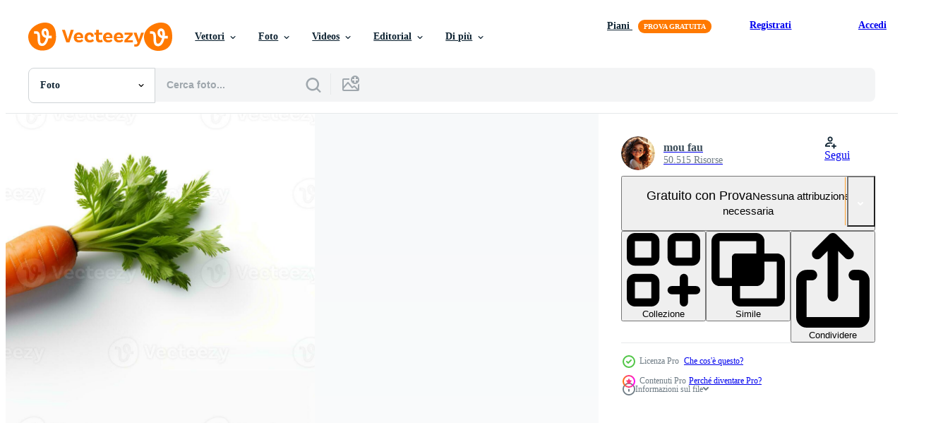

--- FILE ---
content_type: text/html; charset=utf-8
request_url: https://it.vecteezy.com/resources/26742004/show_related_tags_async_content
body_size: 1574
content:
<turbo-frame id="show-related-tags">
  <h2 class="ez-resource-related__header">Parole chiave correlate</h2>

    <div class="splide ez-carousel tags-carousel is-ready" style="--carousel_height: 48px; --additional_height: 0px;" data-controller="carousel search-tag" data-bullets="false" data-loop="false" data-arrows="true">
    <div class="splide__track ez-carousel__track" data-carousel-target="track">
      <ul class="splide__list ez-carousel__inner-wrap" data-carousel-target="innerWrap">
        <li class="search-tag splide__slide ez-carousel__slide" data-carousel-target="slide"><a class="search-tag__tag-link ez-btn ez-btn--light" title="autunno" data-action="search-tag#sendClickEvent search-tag#performSearch" data-search-tag-verified="true" data-keyword-location="show" href="/foto-gratuito/autunno">autunno</a></li><li class="search-tag splide__slide ez-carousel__slide" data-carousel-target="slide"><a class="search-tag__tag-link ez-btn ez-btn--light" title="rosso" data-action="search-tag#sendClickEvent search-tag#performSearch" data-search-tag-verified="true" data-keyword-location="show" href="/foto-gratuito/rosso">rosso</a></li><li class="search-tag splide__slide ez-carousel__slide" data-carousel-target="slide"><a class="search-tag__tag-link ez-btn ez-btn--light" title="giallo" data-action="search-tag#sendClickEvent search-tag#performSearch" data-search-tag-verified="true" data-keyword-location="show" href="/foto-gratuito/giallo">giallo</a></li><li class="search-tag splide__slide ez-carousel__slide" data-carousel-target="slide"><a class="search-tag__tag-link ez-btn ez-btn--light" title="campana" data-action="search-tag#sendClickEvent search-tag#performSearch" data-search-tag-verified="true" data-keyword-location="show" href="/foto-gratuito/campana">campana</a></li><li class="search-tag splide__slide ez-carousel__slide" data-carousel-target="slide"><a class="search-tag__tag-link ez-btn ez-btn--light" title="colorato" data-action="search-tag#sendClickEvent search-tag#performSearch" data-search-tag-verified="true" data-keyword-location="show" href="/foto-gratuito/colorato">colorato</a></li><li class="search-tag splide__slide ez-carousel__slide" data-carousel-target="slide"><a class="search-tag__tag-link ez-btn ez-btn--light" title="solitudine" data-action="search-tag#sendClickEvent search-tag#performSearch" data-search-tag-verified="true" data-keyword-location="show" href="/foto-gratuito/solitudine">solitudine</a></li><li class="search-tag splide__slide ez-carousel__slide" data-carousel-target="slide"><a class="search-tag__tag-link ez-btn ez-btn--light" title="lattuga" data-action="search-tag#sendClickEvent search-tag#performSearch" data-search-tag-verified="true" data-keyword-location="show" href="/foto-gratuito/lattuga">lattuga</a></li><li class="search-tag splide__slide ez-carousel__slide" data-carousel-target="slide"><a class="search-tag__tag-link ez-btn ez-btn--light" title="studio" data-action="search-tag#sendClickEvent search-tag#performSearch" data-search-tag-verified="true" data-keyword-location="show" href="/foto-gratuito/studio">studio</a></li><li class="search-tag splide__slide ez-carousel__slide" data-carousel-target="slide"><a class="search-tag__tag-link ez-btn ez-btn--light" title="inverno" data-action="search-tag#sendClickEvent search-tag#performSearch" data-search-tag-verified="true" data-keyword-location="show" href="/foto-gratuito/inverno">inverno</a></li><li class="search-tag splide__slide ez-carousel__slide" data-carousel-target="slide"><a class="search-tag__tag-link ez-btn ez-btn--light" title="fatti in casa" data-action="search-tag#sendClickEvent search-tag#performSearch" data-search-tag-verified="true" data-keyword-location="show" href="/foto-gratuito/fatti-in-casa">fatti in casa</a></li><li class="search-tag splide__slide ez-carousel__slide" data-carousel-target="slide"><a class="search-tag__tag-link ez-btn ez-btn--light" title="frutti di mare" data-action="search-tag#sendClickEvent search-tag#performSearch" data-search-tag-verified="true" data-keyword-location="show" href="/foto-gratuito/frutti-di-mare">frutti di mare</a></li><li class="search-tag splide__slide ez-carousel__slide" data-carousel-target="slide"><a class="search-tag__tag-link ez-btn ez-btn--light" title="polistirolo" data-action="search-tag#sendClickEvent search-tag#performSearch" data-search-tag-verified="true" data-keyword-location="show" href="/foto-gratuito/polistirolo">polistirolo</a></li><li class="search-tag splide__slide ez-carousel__slide" data-carousel-target="slide"><a class="search-tag__tag-link ez-btn ez-btn--light" title="raccolta differenziata" data-action="search-tag#sendClickEvent search-tag#performSearch" data-search-tag-verified="true" data-keyword-location="show" href="/foto-gratuito/raccolta-differenziata">raccolta differenziata</a></li><li class="search-tag splide__slide ez-carousel__slide" data-carousel-target="slide"><a class="search-tag__tag-link ez-btn ez-btn--light" title="carne" data-action="search-tag#sendClickEvent search-tag#performSearch" data-search-tag-verified="true" data-keyword-location="show" href="/foto-gratuito/carne">carne</a></li><li class="search-tag splide__slide ez-carousel__slide" data-carousel-target="slide"><a class="search-tag__tag-link ez-btn ez-btn--light" title="cena" data-action="search-tag#sendClickEvent search-tag#performSearch" data-search-tag-verified="true" data-keyword-location="show" href="/foto-gratuito/cena">cena</a></li><li class="search-tag splide__slide ez-carousel__slide" data-carousel-target="slide"><a class="search-tag__tag-link ez-btn ez-btn--light" title="pranzo" data-action="search-tag#sendClickEvent search-tag#performSearch" data-search-tag-verified="true" data-keyword-location="show" href="/foto-gratuito/pranzo">pranzo</a></li><li class="search-tag splide__slide ez-carousel__slide" data-carousel-target="slide"><a class="search-tag__tag-link ez-btn ez-btn--light" title="ristorante" data-action="search-tag#sendClickEvent search-tag#performSearch" data-search-tag-verified="true" data-keyword-location="show" href="/foto-gratuito/ristorante">ristorante</a></li><li class="search-tag splide__slide ez-carousel__slide" data-carousel-target="slide"><a class="search-tag__tag-link ez-btn ez-btn--light" title="ambiente" data-action="search-tag#sendClickEvent search-tag#performSearch" data-search-tag-verified="true" data-keyword-location="show" href="/foto-gratuito/ambiente">ambiente</a></li><li class="search-tag splide__slide ez-carousel__slide" data-carousel-target="slide"><a class="search-tag__tag-link ez-btn ez-btn--light" title="monouso" data-action="search-tag#sendClickEvent search-tag#performSearch" data-search-tag-verified="true" data-keyword-location="show" href="/foto-gratuito/monouso">monouso</a></li><li class="search-tag splide__slide ez-carousel__slide" data-carousel-target="slide"><a class="search-tag__tag-link ez-btn ez-btn--light" title="cultura" data-action="search-tag#sendClickEvent search-tag#performSearch" data-search-tag-verified="true" data-keyword-location="show" href="/foto-gratuito/cultura">cultura</a></li><li class="search-tag splide__slide ez-carousel__slide" data-carousel-target="slide"><a class="search-tag__tag-link ez-btn ez-btn--light" title="olio" data-action="search-tag#sendClickEvent search-tag#performSearch" data-search-tag-verified="true" data-keyword-location="show" href="/foto-gratuito/olio">olio</a></li><li class="search-tag splide__slide ez-carousel__slide" data-carousel-target="slide"><a class="search-tag__tag-link ez-btn ez-btn--light" title="riso" data-action="search-tag#sendClickEvent search-tag#performSearch" data-search-tag-verified="true" data-keyword-location="show" href="/foto-gratuito/riso">riso</a></li><li class="search-tag splide__slide ez-carousel__slide" data-carousel-target="slide"><a class="search-tag__tag-link ez-btn ez-btn--light" title="scatola" data-action="search-tag#sendClickEvent search-tag#performSearch" data-search-tag-verified="true" data-keyword-location="show" href="/foto-gratuito/scatola">scatola</a></li><li class="search-tag splide__slide ez-carousel__slide" data-carousel-target="slide"><a class="search-tag__tag-link ez-btn ez-btn--light" title="fast food" data-action="search-tag#sendClickEvent search-tag#performSearch" data-search-tag-verified="true" data-keyword-location="show" href="/foto-gratuito/fast-food">fast food</a></li><li class="search-tag splide__slide ez-carousel__slide" data-carousel-target="slide"><a class="search-tag__tag-link ez-btn ez-btn--light" title="mela" data-action="search-tag#sendClickEvent search-tag#performSearch" data-search-tag-verified="true" data-keyword-location="show" href="/foto-gratuito/mela">mela</a></li><li class="search-tag splide__slide ez-carousel__slide" data-carousel-target="slide"><a class="search-tag__tag-link ez-btn ez-btn--light" title="bevanda" data-action="search-tag#sendClickEvent search-tag#performSearch" data-search-tag-verified="true" data-keyword-location="show" href="/foto-gratuito/bevanda">bevanda</a></li><li class="search-tag splide__slide ez-carousel__slide" data-carousel-target="slide"><a class="search-tag__tag-link ez-btn ez-btn--light" title="ramo" data-action="search-tag#sendClickEvent search-tag#performSearch" data-search-tag-verified="true" data-keyword-location="show" href="/foto-gratuito/ramo">ramo</a></li><li class="search-tag splide__slide ez-carousel__slide" data-carousel-target="slide"><a class="search-tag__tag-link ez-btn ez-btn--light" title="pelle" data-action="search-tag#sendClickEvent search-tag#performSearch" data-search-tag-verified="true" data-keyword-location="show" href="/foto-gratuito/pelle">pelle</a></li><li class="search-tag splide__slide ez-carousel__slide" data-carousel-target="slide"><a class="search-tag__tag-link ez-btn ez-btn--light" title="nero" data-action="search-tag#sendClickEvent search-tag#performSearch" data-search-tag-verified="true" data-keyword-location="show" href="/foto-gratuito/nero">nero</a></li><li class="search-tag splide__slide ez-carousel__slide" data-carousel-target="slide"><a class="search-tag__tag-link ez-btn ez-btn--light" title="marmellata" data-action="search-tag#sendClickEvent search-tag#performSearch" data-search-tag-verified="true" data-keyword-location="show" href="/foto-gratuito/marmellata">marmellata</a></li>
</ul></div>
    

    <div class="splide__arrows splide__arrows--ltr ez-carousel__arrows"><button class="splide__arrow splide__arrow--prev ez-carousel__arrow ez-carousel__arrow--prev" disabled="disabled" data-carousel-target="arrowPrev" data-test-id="carousel-arrow-prev" data-direction="prev" aria_label="Precedente"><span class="ez-carousel__arrow-wrap"><svg xmlns="http://www.w3.org/2000/svg" viewBox="0 0 5 8" role="img" aria-labelledby="a6orjazvpyajdmj4xuduaeiq9xwrwjy0" class="arrow-prev"><desc id="a6orjazvpyajdmj4xuduaeiq9xwrwjy0">Precedente</desc><path fill-rule="evenodd" d="M4.707 7.707a1 1 0 0 0 0-1.414L2.414 4l2.293-2.293A1 1 0 0 0 3.293.293l-3 3a1 1 0 0 0 0 1.414l3 3a1 1 0 0 0 1.414 0Z" clip-rule="evenodd"></path></svg>
</span><span class="ez-carousel__gradient"></span></button><button class="splide__arrow splide__arrow--next ez-carousel__arrow ez-carousel__arrow--next" disabled="disabled" data-carousel-target="arrowNext" data-test-id="carousel-arrow-next" data-direction="next" aria_label="Successivo"><span class="ez-carousel__arrow-wrap"><svg xmlns="http://www.w3.org/2000/svg" viewBox="0 0 5 8" role="img" aria-labelledby="a6txcxweqn3aebdhjfeynqkow7eep3a0" class="arrow-next"><desc id="a6txcxweqn3aebdhjfeynqkow7eep3a0">Successivo</desc><path fill-rule="evenodd" d="M.293 7.707a1 1 0 0 1 0-1.414L2.586 4 .293 1.707A1 1 0 0 1 1.707.293l3 3a1 1 0 0 1 0 1.414l-3 3a1 1 0 0 1-1.414 0Z" clip-rule="evenodd"></path></svg>
</span><span class="ez-carousel__gradient"></span></button></div>
</div></turbo-frame>


--- FILE ---
content_type: text/html; charset=utf-8
request_url: https://it.vecteezy.com/resources/26742004/show_related_grids_async_content
body_size: 9907
content:
<turbo-frame id="show-related-resources">

  <div data-conversions-category="Photos correlate" class="">
    <h2 class="ez-resource-related__header">
      Photos correlate
    </h2>

    <ul class="ez-resource-grid ez-resource-grid--main-grid  is-hidden" id="false" data-controller="grid contributor-info" data-grid-track-truncation-value="false" data-max-rows="50" data-row-height="240" data-instant-grid="false" data-truncate-results="false" data-testid="related-resources" data-labels="free" style="--free: &#39;Gratis&#39;;">

  <li class="ez-resource-grid__item ez-resource-thumb ez-resource-thumb--pro" data-controller="grid-item-decorator" data-position="{{position}}" data-item-id="46122571" data-pro="true" data-grid-target="gridItem" data-w="357" data-h="200" data-grid-item-decorator-free-label-value="Gratis" data-action="mouseenter-&gt;grid-item-decorator#hoverThumb:once" data-grid-item-decorator-item-pro-param="Pro" data-grid-item-decorator-resource-id-param="46122571" data-grid-item-decorator-content-type-param="Content-photo" data-grid-item-decorator-image-src-param="https://static.vecteezy.com/system/resources/previews/046/122/571/non_2x/fresh-and-colorful-assortment-of-fruits-and-vegetables-in-a-cardboard-box-organic-produce-collection-concept-of-healthy-eating-farm-produce-delivery-natural-food-isolated-on-white-background-photo.jpeg" data-grid-item-decorator-pinterest-url-param="https://it.vecteezy.com/foto/[base64]" data-grid-item-decorator-seo-page-description-param="fresco e colorato assortimento di frutta e verdure nel un&#39; cartone scatola. biologico produrre collezione. concetto di salutare mangiare, azienda agricola produrre consegna, naturale cibo. isolato su bianca sfondo" data-grid-item-decorator-user-id-param="13277071" data-grid-item-decorator-user-display-name-param="Jana Lyso " data-grid-item-decorator-avatar-src-param="https://static.vecteezy.com/system/user/avatar/13277071/medium_JanaLyso_beautiful_flower_d7d7dd0c-0406-4b51-88a7-95b358fa79b5_4.jpg" data-grid-item-decorator-uploads-path-param="/membri/janalyfree950880/uploads">

  <script type="application/ld+json" id="media_schema">
  {"@context":"https://schema.org","@type":"ImageObject","name":"fresco e colorato assortimento di frutta e verdure nel un' cartone scatola. biologico produrre collezione. concetto di salutare mangiare, azienda agricola produrre consegna, naturale cibo. isolato su bianca sfondo","uploadDate":"2024-06-06T05:03:22-05:00","thumbnailUrl":"https://static.vecteezy.com/ti/foto-gratuito/t1/[base64].jpeg","contentUrl":"https://static.vecteezy.com/ti/foto-gratuito/p1/[base64].jpeg","sourceOrganization":"Vecteezy","license":"https://support.vecteezy.com/en_us/new-vecteezy-licensing-ByHivesvt","acquireLicensePage":"https://it.vecteezy.com/foto/[base64]","creator":{"@type":"Person","name":"Jana Lyso "},"copyrightNotice":"Jana Lyso ","creditText":"Vecteezy"}
</script>


<a href="/foto/[base64]" class="ez-resource-thumb__link" title="fresco e colorato assortimento di frutta e verdure nel un&#39; cartone scatola. biologico produrre collezione. concetto di salutare mangiare, azienda agricola produrre consegna, naturale cibo. isolato su bianca sfondo" style="--height: 200; --width: 357; " data-action="click-&gt;grid#trackResourceClick mouseenter-&gt;grid#trackResourceHover" data-content-type="photo" data-controller="ez-hover-intent" data-previews-srcs="[&quot;https://static.vecteezy.com/ti/foto-gratuito/p1/[base64].jpeg&quot;,&quot;https://static.vecteezy.com/ti/foto-gratuito/p2/[base64].jpeg&quot;]" data-pro="true" data-resource-id="46122571" data-grid-item-decorator-target="link">
    <img src="https://static.vecteezy.com/ti/foto-gratuito/t2/[base64].jpeg" srcset="https://static.vecteezy.com/ti/foto-gratuito/t1/[base64].jpeg 2x, https://static.vecteezy.com/ti/foto-gratuito/t2/[base64].jpeg 1x" class="ez-resource-thumb__img" loading="lazy" decoding="async" width="357" height="200" alt="fresco e colorato assortimento di frutta e verdure nel un&#39; cartone scatola. biologico produrre collezione. concetto di salutare mangiare, azienda agricola produrre consegna, naturale cibo. isolato su bianca sfondo foto">

</a>

  <div class="ez-resource-thumb__label-wrap"></div>
  

  <div class="ez-resource-thumb__hover-state"></div>
</li><li class="ez-resource-grid__item ez-resource-thumb ez-resource-thumb--pro" data-controller="grid-item-decorator" data-position="{{position}}" data-item-id="46124458" data-pro="true" data-grid-target="gridItem" data-w="357" data-h="200" data-grid-item-decorator-free-label-value="Gratis" data-action="mouseenter-&gt;grid-item-decorator#hoverThumb:once" data-grid-item-decorator-item-pro-param="Pro" data-grid-item-decorator-resource-id-param="46124458" data-grid-item-decorator-content-type-param="Content-photo" data-grid-item-decorator-image-src-param="https://static.vecteezy.com/system/resources/previews/046/124/458/non_2x/fresh-and-colorful-assortment-of-fruits-and-vegetables-in-a-cardboard-box-organic-produce-collection-concept-of-healthy-eating-farm-produce-delivery-natural-food-isolated-on-white-background-photo.jpeg" data-grid-item-decorator-pinterest-url-param="https://it.vecteezy.com/foto/[base64]" data-grid-item-decorator-seo-page-description-param="fresco e colorato assortimento di frutta e verdure nel un&#39; cartone scatola. biologico produrre collezione. concetto di salutare mangiare, azienda agricola produrre consegna, naturale cibo. isolato su bianca sfondo" data-grid-item-decorator-user-id-param="13277071" data-grid-item-decorator-user-display-name-param="Jana Lyso " data-grid-item-decorator-avatar-src-param="https://static.vecteezy.com/system/user/avatar/13277071/medium_JanaLyso_beautiful_flower_d7d7dd0c-0406-4b51-88a7-95b358fa79b5_4.jpg" data-grid-item-decorator-uploads-path-param="/membri/janalyfree950880/uploads">

  <script type="application/ld+json" id="media_schema">
  {"@context":"https://schema.org","@type":"ImageObject","name":"fresco e colorato assortimento di frutta e verdure nel un' cartone scatola. biologico produrre collezione. concetto di salutare mangiare, azienda agricola produrre consegna, naturale cibo. isolato su bianca sfondo","uploadDate":"2024-06-06T06:54:28-05:00","thumbnailUrl":"https://static.vecteezy.com/ti/foto-gratuito/t1/[base64].jpeg","contentUrl":"https://static.vecteezy.com/ti/foto-gratuito/p1/[base64].jpeg","sourceOrganization":"Vecteezy","license":"https://support.vecteezy.com/en_us/new-vecteezy-licensing-ByHivesvt","acquireLicensePage":"https://it.vecteezy.com/foto/[base64]","creator":{"@type":"Person","name":"Jana Lyso "},"copyrightNotice":"Jana Lyso ","creditText":"Vecteezy"}
</script>


<a href="/foto/[base64]" class="ez-resource-thumb__link" title="fresco e colorato assortimento di frutta e verdure nel un&#39; cartone scatola. biologico produrre collezione. concetto di salutare mangiare, azienda agricola produrre consegna, naturale cibo. isolato su bianca sfondo" style="--height: 200; --width: 357; " data-action="click-&gt;grid#trackResourceClick mouseenter-&gt;grid#trackResourceHover" data-content-type="photo" data-controller="ez-hover-intent" data-previews-srcs="[&quot;https://static.vecteezy.com/ti/foto-gratuito/p1/[base64].jpeg&quot;,&quot;https://static.vecteezy.com/ti/foto-gratuito/p2/[base64].jpeg&quot;]" data-pro="true" data-resource-id="46124458" data-grid-item-decorator-target="link">
    <img src="https://static.vecteezy.com/ti/foto-gratuito/t2/[base64].jpeg" srcset="https://static.vecteezy.com/ti/foto-gratuito/t1/[base64].jpeg 2x, https://static.vecteezy.com/ti/foto-gratuito/t2/[base64].jpeg 1x" class="ez-resource-thumb__img" loading="lazy" decoding="async" width="357" height="200" alt="fresco e colorato assortimento di frutta e verdure nel un&#39; cartone scatola. biologico produrre collezione. concetto di salutare mangiare, azienda agricola produrre consegna, naturale cibo. isolato su bianca sfondo foto">

</a>

  <div class="ez-resource-thumb__label-wrap"></div>
  

  <div class="ez-resource-thumb__hover-state"></div>
</li><li class="ez-resource-grid__item ez-resource-thumb ez-resource-thumb--pro" data-controller="grid-item-decorator" data-position="{{position}}" data-item-id="26743017" data-pro="true" data-grid-target="gridItem" data-w="357" data-h="200" data-grid-item-decorator-free-label-value="Gratis" data-action="mouseenter-&gt;grid-item-decorator#hoverThumb:once" data-grid-item-decorator-item-pro-param="Pro" data-grid-item-decorator-resource-id-param="26743017" data-grid-item-decorator-content-type-param="Content-photo" data-grid-item-decorator-image-src-param="https://static.vecteezy.com/system/resources/previews/026/743/017/non_2x/of-carrots-isolated-on-white-background-photo.jpg" data-grid-item-decorator-pinterest-url-param="https://it.vecteezy.com/foto/26743017-foto-di-carote-isolato-su-bianca-sfondo" data-grid-item-decorator-seo-page-description-param="foto di carote isolato su bianca sfondo" data-grid-item-decorator-user-id-param="11609873" data-grid-item-decorator-user-display-name-param="mou fau" data-grid-item-decorator-avatar-src-param="https://static.vecteezy.com/system/user/avatar/11609873/medium_qorry_little_girl_wearing_glasses_smile_curly_hair_pixar_e02ba1fe-add6-4232-9d2a-7968ec45fa83.png" data-grid-item-decorator-uploads-path-param="/membri/moufau/uploads">

  <script type="application/ld+json" id="media_schema">
  {"@context":"https://schema.org","@type":"ImageObject","name":"foto di carote isolato su bianca sfondo","uploadDate":"2023-08-07T10:52:30-05:00","thumbnailUrl":"https://static.vecteezy.com/ti/foto-gratuito/t1/26743017-di-carote-isolato-su-bianca-sfondo-foto.jpg","contentUrl":"https://static.vecteezy.com/ti/foto-gratuito/p1/26743017-di-carote-isolato-su-bianca-sfondo-foto.jpg","sourceOrganization":"Vecteezy","license":"https://support.vecteezy.com/en_us/new-vecteezy-licensing-ByHivesvt","acquireLicensePage":"https://it.vecteezy.com/foto/26743017-foto-di-carote-isolato-su-bianca-sfondo","creator":{"@type":"Person","name":"mou fau"},"copyrightNotice":"mou fau","creditText":"Vecteezy"}
</script>


<a href="/foto/26743017-foto-di-carote-isolato-su-bianca-sfondo" class="ez-resource-thumb__link" title="foto di carote isolato su bianca sfondo" style="--height: 200; --width: 357; " data-action="click-&gt;grid#trackResourceClick mouseenter-&gt;grid#trackResourceHover" data-content-type="photo" data-controller="ez-hover-intent" data-previews-srcs="[&quot;https://static.vecteezy.com/ti/foto-gratuito/p1/26743017-di-carote-isolato-su-bianca-sfondo-foto.jpg&quot;,&quot;https://static.vecteezy.com/ti/foto-gratuito/p2/26743017-di-carote-isolato-su-bianca-sfondo-foto.jpg&quot;]" data-pro="true" data-resource-id="26743017" data-grid-item-decorator-target="link">
    <img src="https://static.vecteezy.com/ti/foto-gratuito/t2/26743017-di-carote-isolato-su-bianca-sfondo-foto.jpg" srcset="https://static.vecteezy.com/ti/foto-gratuito/t1/26743017-di-carote-isolato-su-bianca-sfondo-foto.jpg 2x, https://static.vecteezy.com/ti/foto-gratuito/t2/26743017-di-carote-isolato-su-bianca-sfondo-foto.jpg 1x" class="ez-resource-thumb__img" loading="lazy" decoding="async" width="357" height="200" alt="foto di carote isolato su bianca sfondo">

</a>

  <div class="ez-resource-thumb__label-wrap"></div>
  

  <div class="ez-resource-thumb__hover-state"></div>
</li><li class="ez-resource-grid__item ez-resource-thumb ez-resource-thumb--pro" data-controller="grid-item-decorator" data-position="{{position}}" data-item-id="29860513" data-pro="true" data-grid-target="gridItem" data-w="357" data-h="200" data-grid-item-decorator-free-label-value="Gratis" data-action="mouseenter-&gt;grid-item-decorator#hoverThumb:once" data-grid-item-decorator-item-pro-param="Pro" data-grid-item-decorator-resource-id-param="29860513" data-grid-item-decorator-content-type-param="Content-photo" data-grid-item-decorator-image-src-param="https://static.vecteezy.com/system/resources/previews/029/860/513/non_2x/of-carrot-isolated-on-white-background-generative-ai-photo.jpg" data-grid-item-decorator-pinterest-url-param="https://it.vecteezy.com/foto/29860513-foto-di-carota-isolato-su-bianca-sfondo-generativo-ai" data-grid-item-decorator-seo-page-description-param="foto di carota isolato su bianca sfondo. generativo ai" data-grid-item-decorator-user-id-param="11609873" data-grid-item-decorator-user-display-name-param="mou fau" data-grid-item-decorator-avatar-src-param="https://static.vecteezy.com/system/user/avatar/11609873/medium_qorry_little_girl_wearing_glasses_smile_curly_hair_pixar_e02ba1fe-add6-4232-9d2a-7968ec45fa83.png" data-grid-item-decorator-uploads-path-param="/membri/moufau/uploads">

  <script type="application/ld+json" id="media_schema">
  {"@context":"https://schema.org","@type":"ImageObject","name":"foto di carota isolato su bianca sfondo. generativo ai","uploadDate":"2023-10-01T19:28:24-05:00","thumbnailUrl":"https://static.vecteezy.com/ti/foto-gratuito/t1/29860513-di-carota-isolato-su-bianca-sfondo-generativo-ai-foto.jpg","contentUrl":"https://static.vecteezy.com/ti/foto-gratuito/p1/29860513-di-carota-isolato-su-bianca-sfondo-generativo-ai-foto.jpg","sourceOrganization":"Vecteezy","license":"https://support.vecteezy.com/en_us/new-vecteezy-licensing-ByHivesvt","acquireLicensePage":"https://it.vecteezy.com/foto/29860513-foto-di-carota-isolato-su-bianca-sfondo-generativo-ai","creator":{"@type":"Person","name":"mou fau"},"copyrightNotice":"mou fau","creditText":"Vecteezy"}
</script>


<a href="/foto/29860513-foto-di-carota-isolato-su-bianca-sfondo-generativo-ai" class="ez-resource-thumb__link" title="foto di carota isolato su bianca sfondo. generativo ai" style="--height: 200; --width: 357; " data-action="click-&gt;grid#trackResourceClick mouseenter-&gt;grid#trackResourceHover" data-content-type="photo" data-controller="ez-hover-intent" data-previews-srcs="[&quot;https://static.vecteezy.com/ti/foto-gratuito/p1/29860513-di-carota-isolato-su-bianca-sfondo-generativo-ai-foto.jpg&quot;,&quot;https://static.vecteezy.com/ti/foto-gratuito/p2/29860513-di-carota-isolato-su-bianca-sfondo-generativo-ai-foto.jpg&quot;]" data-pro="true" data-resource-id="29860513" data-grid-item-decorator-target="link">
    <img src="https://static.vecteezy.com/ti/foto-gratuito/t2/29860513-di-carota-isolato-su-bianca-sfondo-generativo-ai-foto.jpg" srcset="https://static.vecteezy.com/ti/foto-gratuito/t1/29860513-di-carota-isolato-su-bianca-sfondo-generativo-ai-foto.jpg 2x, https://static.vecteezy.com/ti/foto-gratuito/t2/29860513-di-carota-isolato-su-bianca-sfondo-generativo-ai-foto.jpg 1x" class="ez-resource-thumb__img" loading="lazy" decoding="async" width="357" height="200" alt="foto di carota isolato su bianca sfondo. generativo ai">

</a>

  <div class="ez-resource-thumb__label-wrap"></div>
  

  <div class="ez-resource-thumb__hover-state"></div>
</li><li class="ez-resource-grid__item ez-resource-thumb ez-resource-thumb--pro" data-controller="grid-item-decorator" data-position="{{position}}" data-item-id="29857667" data-pro="true" data-grid-target="gridItem" data-w="357" data-h="200" data-grid-item-decorator-free-label-value="Gratis" data-action="mouseenter-&gt;grid-item-decorator#hoverThumb:once" data-grid-item-decorator-item-pro-param="Pro" data-grid-item-decorator-resource-id-param="29857667" data-grid-item-decorator-content-type-param="Content-photo" data-grid-item-decorator-image-src-param="https://static.vecteezy.com/system/resources/previews/029/857/667/non_2x/of-carrot-isolated-on-white-background-generative-ai-photo.jpg" data-grid-item-decorator-pinterest-url-param="https://it.vecteezy.com/foto/29857667-foto-di-carota-isolato-su-bianca-sfondo-generativo-ai" data-grid-item-decorator-seo-page-description-param="foto di carota isolato su bianca sfondo. generativo ai" data-grid-item-decorator-user-id-param="11609873" data-grid-item-decorator-user-display-name-param="mou fau" data-grid-item-decorator-avatar-src-param="https://static.vecteezy.com/system/user/avatar/11609873/medium_qorry_little_girl_wearing_glasses_smile_curly_hair_pixar_e02ba1fe-add6-4232-9d2a-7968ec45fa83.png" data-grid-item-decorator-uploads-path-param="/membri/moufau/uploads">

  <script type="application/ld+json" id="media_schema">
  {"@context":"https://schema.org","@type":"ImageObject","name":"foto di carota isolato su bianca sfondo. generativo ai","uploadDate":"2023-10-01T18:51:37-05:00","thumbnailUrl":"https://static.vecteezy.com/ti/foto-gratuito/t1/29857667-di-carota-isolato-su-bianca-sfondo-generativo-ai-foto.jpg","contentUrl":"https://static.vecteezy.com/ti/foto-gratuito/p1/29857667-di-carota-isolato-su-bianca-sfondo-generativo-ai-foto.jpg","sourceOrganization":"Vecteezy","license":"https://support.vecteezy.com/en_us/new-vecteezy-licensing-ByHivesvt","acquireLicensePage":"https://it.vecteezy.com/foto/29857667-foto-di-carota-isolato-su-bianca-sfondo-generativo-ai","creator":{"@type":"Person","name":"mou fau"},"copyrightNotice":"mou fau","creditText":"Vecteezy"}
</script>


<a href="/foto/29857667-foto-di-carota-isolato-su-bianca-sfondo-generativo-ai" class="ez-resource-thumb__link" title="foto di carota isolato su bianca sfondo. generativo ai" style="--height: 200; --width: 357; " data-action="click-&gt;grid#trackResourceClick mouseenter-&gt;grid#trackResourceHover" data-content-type="photo" data-controller="ez-hover-intent" data-previews-srcs="[&quot;https://static.vecteezy.com/ti/foto-gratuito/p1/29857667-di-carota-isolato-su-bianca-sfondo-generativo-ai-foto.jpg&quot;,&quot;https://static.vecteezy.com/ti/foto-gratuito/p2/29857667-di-carota-isolato-su-bianca-sfondo-generativo-ai-foto.jpg&quot;]" data-pro="true" data-resource-id="29857667" data-grid-item-decorator-target="link">
    <img src="https://static.vecteezy.com/ti/foto-gratuito/t2/29857667-di-carota-isolato-su-bianca-sfondo-generativo-ai-foto.jpg" srcset="https://static.vecteezy.com/ti/foto-gratuito/t1/29857667-di-carota-isolato-su-bianca-sfondo-generativo-ai-foto.jpg 2x, https://static.vecteezy.com/ti/foto-gratuito/t2/29857667-di-carota-isolato-su-bianca-sfondo-generativo-ai-foto.jpg 1x" class="ez-resource-thumb__img" loading="lazy" decoding="async" width="357" height="200" alt="foto di carota isolato su bianca sfondo. generativo ai">

</a>

  <div class="ez-resource-thumb__label-wrap"></div>
  

  <div class="ez-resource-thumb__hover-state"></div>
</li><li class="ez-resource-grid__item ez-resource-thumb ez-resource-thumb--pro" data-controller="grid-item-decorator" data-position="{{position}}" data-item-id="29856747" data-pro="true" data-grid-target="gridItem" data-w="357" data-h="200" data-grid-item-decorator-free-label-value="Gratis" data-action="mouseenter-&gt;grid-item-decorator#hoverThumb:once" data-grid-item-decorator-item-pro-param="Pro" data-grid-item-decorator-resource-id-param="29856747" data-grid-item-decorator-content-type-param="Content-photo" data-grid-item-decorator-image-src-param="https://static.vecteezy.com/system/resources/previews/029/856/747/non_2x/of-carrot-isolated-on-white-background-generative-ai-photo.jpg" data-grid-item-decorator-pinterest-url-param="https://it.vecteezy.com/foto/29856747-foto-di-carota-isolato-su-bianca-sfondo-generativo-ai" data-grid-item-decorator-seo-page-description-param="foto di carota isolato su bianca sfondo. generativo ai" data-grid-item-decorator-user-id-param="11609873" data-grid-item-decorator-user-display-name-param="mou fau" data-grid-item-decorator-avatar-src-param="https://static.vecteezy.com/system/user/avatar/11609873/medium_qorry_little_girl_wearing_glasses_smile_curly_hair_pixar_e02ba1fe-add6-4232-9d2a-7968ec45fa83.png" data-grid-item-decorator-uploads-path-param="/membri/moufau/uploads">

  <script type="application/ld+json" id="media_schema">
  {"@context":"https://schema.org","@type":"ImageObject","name":"foto di carota isolato su bianca sfondo. generativo ai","uploadDate":"2023-10-01T18:36:58-05:00","thumbnailUrl":"https://static.vecteezy.com/ti/foto-gratuito/t1/29856747-di-carota-isolato-su-bianca-sfondo-generativo-ai-foto.jpg","contentUrl":"https://static.vecteezy.com/ti/foto-gratuito/p1/29856747-di-carota-isolato-su-bianca-sfondo-generativo-ai-foto.jpg","sourceOrganization":"Vecteezy","license":"https://support.vecteezy.com/en_us/new-vecteezy-licensing-ByHivesvt","acquireLicensePage":"https://it.vecteezy.com/foto/29856747-foto-di-carota-isolato-su-bianca-sfondo-generativo-ai","creator":{"@type":"Person","name":"mou fau"},"copyrightNotice":"mou fau","creditText":"Vecteezy"}
</script>


<a href="/foto/29856747-foto-di-carota-isolato-su-bianca-sfondo-generativo-ai" class="ez-resource-thumb__link" title="foto di carota isolato su bianca sfondo. generativo ai" style="--height: 200; --width: 357; " data-action="click-&gt;grid#trackResourceClick mouseenter-&gt;grid#trackResourceHover" data-content-type="photo" data-controller="ez-hover-intent" data-previews-srcs="[&quot;https://static.vecteezy.com/ti/foto-gratuito/p1/29856747-di-carota-isolato-su-bianca-sfondo-generativo-ai-foto.jpg&quot;,&quot;https://static.vecteezy.com/ti/foto-gratuito/p2/29856747-di-carota-isolato-su-bianca-sfondo-generativo-ai-foto.jpg&quot;]" data-pro="true" data-resource-id="29856747" data-grid-item-decorator-target="link">
    <img src="https://static.vecteezy.com/ti/foto-gratuito/t2/29856747-di-carota-isolato-su-bianca-sfondo-generativo-ai-foto.jpg" srcset="https://static.vecteezy.com/ti/foto-gratuito/t1/29856747-di-carota-isolato-su-bianca-sfondo-generativo-ai-foto.jpg 2x, https://static.vecteezy.com/ti/foto-gratuito/t2/29856747-di-carota-isolato-su-bianca-sfondo-generativo-ai-foto.jpg 1x" class="ez-resource-thumb__img" loading="lazy" decoding="async" width="357" height="200" alt="foto di carota isolato su bianca sfondo. generativo ai">

</a>

  <div class="ez-resource-thumb__label-wrap"></div>
  

  <div class="ez-resource-thumb__hover-state"></div>
</li><li class="ez-resource-grid__item ez-resource-thumb ez-resource-thumb--pro" data-controller="grid-item-decorator" data-position="{{position}}" data-item-id="29866576" data-pro="true" data-grid-target="gridItem" data-w="357" data-h="200" data-grid-item-decorator-free-label-value="Gratis" data-action="mouseenter-&gt;grid-item-decorator#hoverThumb:once" data-grid-item-decorator-item-pro-param="Pro" data-grid-item-decorator-resource-id-param="29866576" data-grid-item-decorator-content-type-param="Content-photo" data-grid-item-decorator-image-src-param="https://static.vecteezy.com/system/resources/previews/029/866/576/non_2x/of-carrot-isolated-on-white-background-generative-ai-photo.jpg" data-grid-item-decorator-pinterest-url-param="https://it.vecteezy.com/foto/29866576-foto-di-carota-isolato-su-bianca-sfondo-generativo-ai" data-grid-item-decorator-seo-page-description-param="foto di carota isolato su bianca sfondo. generativo ai" data-grid-item-decorator-user-id-param="11609873" data-grid-item-decorator-user-display-name-param="mou fau" data-grid-item-decorator-avatar-src-param="https://static.vecteezy.com/system/user/avatar/11609873/medium_qorry_little_girl_wearing_glasses_smile_curly_hair_pixar_e02ba1fe-add6-4232-9d2a-7968ec45fa83.png" data-grid-item-decorator-uploads-path-param="/membri/moufau/uploads">

  <script type="application/ld+json" id="media_schema">
  {"@context":"https://schema.org","@type":"ImageObject","name":"foto di carota isolato su bianca sfondo. generativo ai","uploadDate":"2023-10-01T20:45:35-05:00","thumbnailUrl":"https://static.vecteezy.com/ti/foto-gratuito/t1/29866576-di-carota-isolato-su-bianca-sfondo-generativo-ai-foto.jpg","contentUrl":"https://static.vecteezy.com/ti/foto-gratuito/p1/29866576-di-carota-isolato-su-bianca-sfondo-generativo-ai-foto.jpg","sourceOrganization":"Vecteezy","license":"https://support.vecteezy.com/en_us/new-vecteezy-licensing-ByHivesvt","acquireLicensePage":"https://it.vecteezy.com/foto/29866576-foto-di-carota-isolato-su-bianca-sfondo-generativo-ai","creator":{"@type":"Person","name":"mou fau"},"copyrightNotice":"mou fau","creditText":"Vecteezy"}
</script>


<a href="/foto/29866576-foto-di-carota-isolato-su-bianca-sfondo-generativo-ai" class="ez-resource-thumb__link" title="foto di carota isolato su bianca sfondo. generativo ai" style="--height: 200; --width: 357; " data-action="click-&gt;grid#trackResourceClick mouseenter-&gt;grid#trackResourceHover" data-content-type="photo" data-controller="ez-hover-intent" data-previews-srcs="[&quot;https://static.vecteezy.com/ti/foto-gratuito/p1/29866576-di-carota-isolato-su-bianca-sfondo-generativo-ai-foto.jpg&quot;,&quot;https://static.vecteezy.com/ti/foto-gratuito/p2/29866576-di-carota-isolato-su-bianca-sfondo-generativo-ai-foto.jpg&quot;]" data-pro="true" data-resource-id="29866576" data-grid-item-decorator-target="link">
    <img src="https://static.vecteezy.com/ti/foto-gratuito/t2/29866576-di-carota-isolato-su-bianca-sfondo-generativo-ai-foto.jpg" srcset="https://static.vecteezy.com/ti/foto-gratuito/t1/29866576-di-carota-isolato-su-bianca-sfondo-generativo-ai-foto.jpg 2x, https://static.vecteezy.com/ti/foto-gratuito/t2/29866576-di-carota-isolato-su-bianca-sfondo-generativo-ai-foto.jpg 1x" class="ez-resource-thumb__img" loading="lazy" decoding="async" width="357" height="200" alt="foto di carota isolato su bianca sfondo. generativo ai">

</a>

  <div class="ez-resource-thumb__label-wrap"></div>
  

  <div class="ez-resource-thumb__hover-state"></div>
</li><li class="ez-resource-grid__item ez-resource-thumb ez-resource-thumb--pro" data-controller="grid-item-decorator" data-position="{{position}}" data-item-id="29861667" data-pro="true" data-grid-target="gridItem" data-w="357" data-h="200" data-grid-item-decorator-free-label-value="Gratis" data-action="mouseenter-&gt;grid-item-decorator#hoverThumb:once" data-grid-item-decorator-item-pro-param="Pro" data-grid-item-decorator-resource-id-param="29861667" data-grid-item-decorator-content-type-param="Content-photo" data-grid-item-decorator-image-src-param="https://static.vecteezy.com/system/resources/previews/029/861/667/non_2x/of-carrot-isolated-on-white-background-generative-ai-photo.jpg" data-grid-item-decorator-pinterest-url-param="https://it.vecteezy.com/foto/29861667-foto-di-carota-isolato-su-bianca-sfondo-generativo-ai" data-grid-item-decorator-seo-page-description-param="foto di carota isolato su bianca sfondo. generativo ai" data-grid-item-decorator-user-id-param="11609873" data-grid-item-decorator-user-display-name-param="mou fau" data-grid-item-decorator-avatar-src-param="https://static.vecteezy.com/system/user/avatar/11609873/medium_qorry_little_girl_wearing_glasses_smile_curly_hair_pixar_e02ba1fe-add6-4232-9d2a-7968ec45fa83.png" data-grid-item-decorator-uploads-path-param="/membri/moufau/uploads">

  <script type="application/ld+json" id="media_schema">
  {"@context":"https://schema.org","@type":"ImageObject","name":"foto di carota isolato su bianca sfondo. generativo ai","uploadDate":"2023-10-01T19:42:35-05:00","thumbnailUrl":"https://static.vecteezy.com/ti/foto-gratuito/t1/29861667-di-carota-isolato-su-bianca-sfondo-generativo-ai-foto.jpg","contentUrl":"https://static.vecteezy.com/ti/foto-gratuito/p1/29861667-di-carota-isolato-su-bianca-sfondo-generativo-ai-foto.jpg","sourceOrganization":"Vecteezy","license":"https://support.vecteezy.com/en_us/new-vecteezy-licensing-ByHivesvt","acquireLicensePage":"https://it.vecteezy.com/foto/29861667-foto-di-carota-isolato-su-bianca-sfondo-generativo-ai","creator":{"@type":"Person","name":"mou fau"},"copyrightNotice":"mou fau","creditText":"Vecteezy"}
</script>


<a href="/foto/29861667-foto-di-carota-isolato-su-bianca-sfondo-generativo-ai" class="ez-resource-thumb__link" title="foto di carota isolato su bianca sfondo. generativo ai" style="--height: 200; --width: 357; " data-action="click-&gt;grid#trackResourceClick mouseenter-&gt;grid#trackResourceHover" data-content-type="photo" data-controller="ez-hover-intent" data-previews-srcs="[&quot;https://static.vecteezy.com/ti/foto-gratuito/p1/29861667-di-carota-isolato-su-bianca-sfondo-generativo-ai-foto.jpg&quot;,&quot;https://static.vecteezy.com/ti/foto-gratuito/p2/29861667-di-carota-isolato-su-bianca-sfondo-generativo-ai-foto.jpg&quot;]" data-pro="true" data-resource-id="29861667" data-grid-item-decorator-target="link">
    <img src="https://static.vecteezy.com/ti/foto-gratuito/t2/29861667-di-carota-isolato-su-bianca-sfondo-generativo-ai-foto.jpg" srcset="https://static.vecteezy.com/ti/foto-gratuito/t1/29861667-di-carota-isolato-su-bianca-sfondo-generativo-ai-foto.jpg 2x, https://static.vecteezy.com/ti/foto-gratuito/t2/29861667-di-carota-isolato-su-bianca-sfondo-generativo-ai-foto.jpg 1x" class="ez-resource-thumb__img" loading="lazy" decoding="async" width="357" height="200" alt="foto di carota isolato su bianca sfondo. generativo ai">

</a>

  <div class="ez-resource-thumb__label-wrap"></div>
  

  <div class="ez-resource-thumb__hover-state"></div>
</li><li class="ez-resource-grid__item ez-resource-thumb ez-resource-thumb--pro" data-controller="grid-item-decorator" data-position="{{position}}" data-item-id="29864002" data-pro="true" data-grid-target="gridItem" data-w="357" data-h="200" data-grid-item-decorator-free-label-value="Gratis" data-action="mouseenter-&gt;grid-item-decorator#hoverThumb:once" data-grid-item-decorator-item-pro-param="Pro" data-grid-item-decorator-resource-id-param="29864002" data-grid-item-decorator-content-type-param="Content-photo" data-grid-item-decorator-image-src-param="https://static.vecteezy.com/system/resources/previews/029/864/002/non_2x/of-carrot-isolated-on-white-background-generative-ai-photo.jpg" data-grid-item-decorator-pinterest-url-param="https://it.vecteezy.com/foto/29864002-foto-di-carota-isolato-su-bianca-sfondo-generativo-ai" data-grid-item-decorator-seo-page-description-param="foto di carota isolato su bianca sfondo. generativo ai" data-grid-item-decorator-user-id-param="11609873" data-grid-item-decorator-user-display-name-param="mou fau" data-grid-item-decorator-avatar-src-param="https://static.vecteezy.com/system/user/avatar/11609873/medium_qorry_little_girl_wearing_glasses_smile_curly_hair_pixar_e02ba1fe-add6-4232-9d2a-7968ec45fa83.png" data-grid-item-decorator-uploads-path-param="/membri/moufau/uploads">

  <script type="application/ld+json" id="media_schema">
  {"@context":"https://schema.org","@type":"ImageObject","name":"foto di carota isolato su bianca sfondo. generativo ai","uploadDate":"2023-10-01T20:11:54-05:00","thumbnailUrl":"https://static.vecteezy.com/ti/foto-gratuito/t1/29864002-di-carota-isolato-su-bianca-sfondo-generativo-ai-foto.jpg","contentUrl":"https://static.vecteezy.com/ti/foto-gratuito/p1/29864002-di-carota-isolato-su-bianca-sfondo-generativo-ai-foto.jpg","sourceOrganization":"Vecteezy","license":"https://support.vecteezy.com/en_us/new-vecteezy-licensing-ByHivesvt","acquireLicensePage":"https://it.vecteezy.com/foto/29864002-foto-di-carota-isolato-su-bianca-sfondo-generativo-ai","creator":{"@type":"Person","name":"mou fau"},"copyrightNotice":"mou fau","creditText":"Vecteezy"}
</script>


<a href="/foto/29864002-foto-di-carota-isolato-su-bianca-sfondo-generativo-ai" class="ez-resource-thumb__link" title="foto di carota isolato su bianca sfondo. generativo ai" style="--height: 200; --width: 357; " data-action="click-&gt;grid#trackResourceClick mouseenter-&gt;grid#trackResourceHover" data-content-type="photo" data-controller="ez-hover-intent" data-previews-srcs="[&quot;https://static.vecteezy.com/ti/foto-gratuito/p1/29864002-di-carota-isolato-su-bianca-sfondo-generativo-ai-foto.jpg&quot;,&quot;https://static.vecteezy.com/ti/foto-gratuito/p2/29864002-di-carota-isolato-su-bianca-sfondo-generativo-ai-foto.jpg&quot;]" data-pro="true" data-resource-id="29864002" data-grid-item-decorator-target="link">
    <img src="https://static.vecteezy.com/ti/foto-gratuito/t2/29864002-di-carota-isolato-su-bianca-sfondo-generativo-ai-foto.jpg" srcset="https://static.vecteezy.com/ti/foto-gratuito/t1/29864002-di-carota-isolato-su-bianca-sfondo-generativo-ai-foto.jpg 2x, https://static.vecteezy.com/ti/foto-gratuito/t2/29864002-di-carota-isolato-su-bianca-sfondo-generativo-ai-foto.jpg 1x" class="ez-resource-thumb__img" loading="lazy" decoding="async" width="357" height="200" alt="foto di carota isolato su bianca sfondo. generativo ai">

</a>

  <div class="ez-resource-thumb__label-wrap"></div>
  

  <div class="ez-resource-thumb__hover-state"></div>
</li><li class="ez-resource-grid__item ez-resource-thumb ez-resource-thumb--pro" data-controller="grid-item-decorator" data-position="{{position}}" data-item-id="29857425" data-pro="true" data-grid-target="gridItem" data-w="357" data-h="200" data-grid-item-decorator-free-label-value="Gratis" data-action="mouseenter-&gt;grid-item-decorator#hoverThumb:once" data-grid-item-decorator-item-pro-param="Pro" data-grid-item-decorator-resource-id-param="29857425" data-grid-item-decorator-content-type-param="Content-photo" data-grid-item-decorator-image-src-param="https://static.vecteezy.com/system/resources/previews/029/857/425/non_2x/of-carrot-isolated-on-white-background-generative-ai-photo.jpg" data-grid-item-decorator-pinterest-url-param="https://it.vecteezy.com/foto/29857425-foto-di-carota-isolato-su-bianca-sfondo-generativo-ai" data-grid-item-decorator-seo-page-description-param="foto di carota isolato su bianca sfondo. generativo ai" data-grid-item-decorator-user-id-param="11609873" data-grid-item-decorator-user-display-name-param="mou fau" data-grid-item-decorator-avatar-src-param="https://static.vecteezy.com/system/user/avatar/11609873/medium_qorry_little_girl_wearing_glasses_smile_curly_hair_pixar_e02ba1fe-add6-4232-9d2a-7968ec45fa83.png" data-grid-item-decorator-uploads-path-param="/membri/moufau/uploads">

  <script type="application/ld+json" id="media_schema">
  {"@context":"https://schema.org","@type":"ImageObject","name":"foto di carota isolato su bianca sfondo. generativo ai","uploadDate":"2023-10-01T18:48:26-05:00","thumbnailUrl":"https://static.vecteezy.com/ti/foto-gratuito/t1/29857425-di-carota-isolato-su-bianca-sfondo-generativo-ai-foto.jpg","contentUrl":"https://static.vecteezy.com/ti/foto-gratuito/p1/29857425-di-carota-isolato-su-bianca-sfondo-generativo-ai-foto.jpg","sourceOrganization":"Vecteezy","license":"https://support.vecteezy.com/en_us/new-vecteezy-licensing-ByHivesvt","acquireLicensePage":"https://it.vecteezy.com/foto/29857425-foto-di-carota-isolato-su-bianca-sfondo-generativo-ai","creator":{"@type":"Person","name":"mou fau"},"copyrightNotice":"mou fau","creditText":"Vecteezy"}
</script>


<a href="/foto/29857425-foto-di-carota-isolato-su-bianca-sfondo-generativo-ai" class="ez-resource-thumb__link" title="foto di carota isolato su bianca sfondo. generativo ai" style="--height: 200; --width: 357; " data-action="click-&gt;grid#trackResourceClick mouseenter-&gt;grid#trackResourceHover" data-content-type="photo" data-controller="ez-hover-intent" data-previews-srcs="[&quot;https://static.vecteezy.com/ti/foto-gratuito/p1/29857425-di-carota-isolato-su-bianca-sfondo-generativo-ai-foto.jpg&quot;,&quot;https://static.vecteezy.com/ti/foto-gratuito/p2/29857425-di-carota-isolato-su-bianca-sfondo-generativo-ai-foto.jpg&quot;]" data-pro="true" data-resource-id="29857425" data-grid-item-decorator-target="link">
    <img src="https://static.vecteezy.com/ti/foto-gratuito/t2/29857425-di-carota-isolato-su-bianca-sfondo-generativo-ai-foto.jpg" srcset="https://static.vecteezy.com/ti/foto-gratuito/t1/29857425-di-carota-isolato-su-bianca-sfondo-generativo-ai-foto.jpg 2x, https://static.vecteezy.com/ti/foto-gratuito/t2/29857425-di-carota-isolato-su-bianca-sfondo-generativo-ai-foto.jpg 1x" class="ez-resource-thumb__img" loading="lazy" decoding="async" width="357" height="200" alt="foto di carota isolato su bianca sfondo. generativo ai">

</a>

  <div class="ez-resource-thumb__label-wrap"></div>
  

  <div class="ez-resource-thumb__hover-state"></div>
</li><li class="ez-resource-grid__item ez-resource-thumb ez-resource-thumb--pro" data-controller="grid-item-decorator" data-position="{{position}}" data-item-id="29858570" data-pro="true" data-grid-target="gridItem" data-w="357" data-h="200" data-grid-item-decorator-free-label-value="Gratis" data-action="mouseenter-&gt;grid-item-decorator#hoverThumb:once" data-grid-item-decorator-item-pro-param="Pro" data-grid-item-decorator-resource-id-param="29858570" data-grid-item-decorator-content-type-param="Content-photo" data-grid-item-decorator-image-src-param="https://static.vecteezy.com/system/resources/previews/029/858/570/non_2x/of-carrot-isolated-on-white-background-generative-ai-photo.jpg" data-grid-item-decorator-pinterest-url-param="https://it.vecteezy.com/foto/29858570-foto-di-carota-isolato-su-bianca-sfondo-generativo-ai" data-grid-item-decorator-seo-page-description-param="foto di carota isolato su bianca sfondo. generativo ai" data-grid-item-decorator-user-id-param="11609873" data-grid-item-decorator-user-display-name-param="mou fau" data-grid-item-decorator-avatar-src-param="https://static.vecteezy.com/system/user/avatar/11609873/medium_qorry_little_girl_wearing_glasses_smile_curly_hair_pixar_e02ba1fe-add6-4232-9d2a-7968ec45fa83.png" data-grid-item-decorator-uploads-path-param="/membri/moufau/uploads">

  <script type="application/ld+json" id="media_schema">
  {"@context":"https://schema.org","@type":"ImageObject","name":"foto di carota isolato su bianca sfondo. generativo ai","uploadDate":"2023-10-01T19:03:32-05:00","thumbnailUrl":"https://static.vecteezy.com/ti/foto-gratuito/t1/29858570-di-carota-isolato-su-bianca-sfondo-generativo-ai-foto.jpg","contentUrl":"https://static.vecteezy.com/ti/foto-gratuito/p1/29858570-di-carota-isolato-su-bianca-sfondo-generativo-ai-foto.jpg","sourceOrganization":"Vecteezy","license":"https://support.vecteezy.com/en_us/new-vecteezy-licensing-ByHivesvt","acquireLicensePage":"https://it.vecteezy.com/foto/29858570-foto-di-carota-isolato-su-bianca-sfondo-generativo-ai","creator":{"@type":"Person","name":"mou fau"},"copyrightNotice":"mou fau","creditText":"Vecteezy"}
</script>


<a href="/foto/29858570-foto-di-carota-isolato-su-bianca-sfondo-generativo-ai" class="ez-resource-thumb__link" title="foto di carota isolato su bianca sfondo. generativo ai" style="--height: 200; --width: 357; " data-action="click-&gt;grid#trackResourceClick mouseenter-&gt;grid#trackResourceHover" data-content-type="photo" data-controller="ez-hover-intent" data-previews-srcs="[&quot;https://static.vecteezy.com/ti/foto-gratuito/p1/29858570-di-carota-isolato-su-bianca-sfondo-generativo-ai-foto.jpg&quot;,&quot;https://static.vecteezy.com/ti/foto-gratuito/p2/29858570-di-carota-isolato-su-bianca-sfondo-generativo-ai-foto.jpg&quot;]" data-pro="true" data-resource-id="29858570" data-grid-item-decorator-target="link">
    <img src="https://static.vecteezy.com/ti/foto-gratuito/t2/29858570-di-carota-isolato-su-bianca-sfondo-generativo-ai-foto.jpg" srcset="https://static.vecteezy.com/ti/foto-gratuito/t1/29858570-di-carota-isolato-su-bianca-sfondo-generativo-ai-foto.jpg 2x, https://static.vecteezy.com/ti/foto-gratuito/t2/29858570-di-carota-isolato-su-bianca-sfondo-generativo-ai-foto.jpg 1x" class="ez-resource-thumb__img" loading="lazy" decoding="async" width="357" height="200" alt="foto di carota isolato su bianca sfondo. generativo ai">

</a>

  <div class="ez-resource-thumb__label-wrap"></div>
  

  <div class="ez-resource-thumb__hover-state"></div>
</li><li class="ez-resource-grid__item ez-resource-thumb ez-resource-thumb--pro" data-controller="grid-item-decorator" data-position="{{position}}" data-item-id="29861867" data-pro="true" data-grid-target="gridItem" data-w="357" data-h="200" data-grid-item-decorator-free-label-value="Gratis" data-action="mouseenter-&gt;grid-item-decorator#hoverThumb:once" data-grid-item-decorator-item-pro-param="Pro" data-grid-item-decorator-resource-id-param="29861867" data-grid-item-decorator-content-type-param="Content-photo" data-grid-item-decorator-image-src-param="https://static.vecteezy.com/system/resources/previews/029/861/867/non_2x/of-carrot-sliced-pieces-on-white-plate-isolated-on-white-background-generative-ai-photo.jpg" data-grid-item-decorator-pinterest-url-param="https://it.vecteezy.com/foto/29861867-foto-di-carota-affettato-pezzi-su-bianca-piatto-isolato-su-bianca-background-generative-ai" data-grid-item-decorator-seo-page-description-param="foto di carota affettato pezzi su bianca piatto isolato su bianca background.generative ai" data-grid-item-decorator-user-id-param="11609873" data-grid-item-decorator-user-display-name-param="mou fau" data-grid-item-decorator-avatar-src-param="https://static.vecteezy.com/system/user/avatar/11609873/medium_qorry_little_girl_wearing_glasses_smile_curly_hair_pixar_e02ba1fe-add6-4232-9d2a-7968ec45fa83.png" data-grid-item-decorator-uploads-path-param="/membri/moufau/uploads">

  <script type="application/ld+json" id="media_schema">
  {"@context":"https://schema.org","@type":"ImageObject","name":"foto di carota affettato pezzi su bianca piatto isolato su bianca background.generative ai","uploadDate":"2023-10-01T19:45:01-05:00","thumbnailUrl":"https://static.vecteezy.com/ti/foto-gratuito/t1/29861867-di-carota-affettato-pezzi-su-bianca-piatto-isolato-su-bianca-background-generative-ai-foto.jpg","contentUrl":"https://static.vecteezy.com/ti/foto-gratuito/p1/29861867-di-carota-affettato-pezzi-su-bianca-piatto-isolato-su-bianca-background-generative-ai-foto.jpg","sourceOrganization":"Vecteezy","license":"https://support.vecteezy.com/en_us/new-vecteezy-licensing-ByHivesvt","acquireLicensePage":"https://it.vecteezy.com/foto/29861867-foto-di-carota-affettato-pezzi-su-bianca-piatto-isolato-su-bianca-background-generative-ai","creator":{"@type":"Person","name":"mou fau"},"copyrightNotice":"mou fau","creditText":"Vecteezy"}
</script>


<a href="/foto/29861867-foto-di-carota-affettato-pezzi-su-bianca-piatto-isolato-su-bianca-background-generative-ai" class="ez-resource-thumb__link" title="foto di carota affettato pezzi su bianca piatto isolato su bianca background.generative ai" style="--height: 200; --width: 357; " data-action="click-&gt;grid#trackResourceClick mouseenter-&gt;grid#trackResourceHover" data-content-type="photo" data-controller="ez-hover-intent" data-previews-srcs="[&quot;https://static.vecteezy.com/ti/foto-gratuito/p1/29861867-di-carota-affettato-pezzi-su-bianca-piatto-isolato-su-bianca-background-generative-ai-foto.jpg&quot;,&quot;https://static.vecteezy.com/ti/foto-gratuito/p2/29861867-di-carota-affettato-pezzi-su-bianca-piatto-isolato-su-bianca-background-generative-ai-foto.jpg&quot;]" data-pro="true" data-resource-id="29861867" data-grid-item-decorator-target="link">
    <img src="https://static.vecteezy.com/ti/foto-gratuito/t2/29861867-di-carota-affettato-pezzi-su-bianca-piatto-isolato-su-bianca-background-generative-ai-foto.jpg" srcset="https://static.vecteezy.com/ti/foto-gratuito/t1/29861867-di-carota-affettato-pezzi-su-bianca-piatto-isolato-su-bianca-background-generative-ai-foto.jpg 2x, https://static.vecteezy.com/ti/foto-gratuito/t2/29861867-di-carota-affettato-pezzi-su-bianca-piatto-isolato-su-bianca-background-generative-ai-foto.jpg 1x" class="ez-resource-thumb__img" loading="lazy" decoding="async" width="357" height="200" alt="foto di carota affettato pezzi su bianca piatto isolato su bianca background.generative ai">

</a>

  <div class="ez-resource-thumb__label-wrap"></div>
  

  <div class="ez-resource-thumb__hover-state"></div>
</li><li class="ez-resource-grid__item ez-resource-thumb ez-resource-thumb--pro" data-controller="grid-item-decorator" data-position="{{position}}" data-item-id="29862564" data-pro="true" data-grid-target="gridItem" data-w="357" data-h="200" data-grid-item-decorator-free-label-value="Gratis" data-action="mouseenter-&gt;grid-item-decorator#hoverThumb:once" data-grid-item-decorator-item-pro-param="Pro" data-grid-item-decorator-resource-id-param="29862564" data-grid-item-decorator-content-type-param="Content-photo" data-grid-item-decorator-image-src-param="https://static.vecteezy.com/system/resources/previews/029/862/564/non_2x/of-carrot-sliced-pieces-on-white-plate-isolated-on-white-background-generative-ai-photo.jpg" data-grid-item-decorator-pinterest-url-param="https://it.vecteezy.com/foto/29862564-foto-di-carota-affettato-pezzi-su-bianca-piatto-isolato-su-bianca-background-generative-ai" data-grid-item-decorator-seo-page-description-param="foto di carota affettato pezzi su bianca piatto isolato su bianca background.generative ai" data-grid-item-decorator-user-id-param="11609873" data-grid-item-decorator-user-display-name-param="mou fau" data-grid-item-decorator-avatar-src-param="https://static.vecteezy.com/system/user/avatar/11609873/medium_qorry_little_girl_wearing_glasses_smile_curly_hair_pixar_e02ba1fe-add6-4232-9d2a-7968ec45fa83.png" data-grid-item-decorator-uploads-path-param="/membri/moufau/uploads">

  <script type="application/ld+json" id="media_schema">
  {"@context":"https://schema.org","@type":"ImageObject","name":"foto di carota affettato pezzi su bianca piatto isolato su bianca background.generative ai","uploadDate":"2023-10-01T19:54:01-05:00","thumbnailUrl":"https://static.vecteezy.com/ti/foto-gratuito/t1/29862564-di-carota-affettato-pezzi-su-bianca-piatto-isolato-su-bianca-background-generative-ai-foto.jpg","contentUrl":"https://static.vecteezy.com/ti/foto-gratuito/p1/29862564-di-carota-affettato-pezzi-su-bianca-piatto-isolato-su-bianca-background-generative-ai-foto.jpg","sourceOrganization":"Vecteezy","license":"https://support.vecteezy.com/en_us/new-vecteezy-licensing-ByHivesvt","acquireLicensePage":"https://it.vecteezy.com/foto/29862564-foto-di-carota-affettato-pezzi-su-bianca-piatto-isolato-su-bianca-background-generative-ai","creator":{"@type":"Person","name":"mou fau"},"copyrightNotice":"mou fau","creditText":"Vecteezy"}
</script>


<a href="/foto/29862564-foto-di-carota-affettato-pezzi-su-bianca-piatto-isolato-su-bianca-background-generative-ai" class="ez-resource-thumb__link" title="foto di carota affettato pezzi su bianca piatto isolato su bianca background.generative ai" style="--height: 200; --width: 357; " data-action="click-&gt;grid#trackResourceClick mouseenter-&gt;grid#trackResourceHover" data-content-type="photo" data-controller="ez-hover-intent" data-previews-srcs="[&quot;https://static.vecteezy.com/ti/foto-gratuito/p1/29862564-di-carota-affettato-pezzi-su-bianca-piatto-isolato-su-bianca-background-generative-ai-foto.jpg&quot;,&quot;https://static.vecteezy.com/ti/foto-gratuito/p2/29862564-di-carota-affettato-pezzi-su-bianca-piatto-isolato-su-bianca-background-generative-ai-foto.jpg&quot;]" data-pro="true" data-resource-id="29862564" data-grid-item-decorator-target="link">
    <img src="https://static.vecteezy.com/ti/foto-gratuito/t2/29862564-di-carota-affettato-pezzi-su-bianca-piatto-isolato-su-bianca-background-generative-ai-foto.jpg" srcset="https://static.vecteezy.com/ti/foto-gratuito/t1/29862564-di-carota-affettato-pezzi-su-bianca-piatto-isolato-su-bianca-background-generative-ai-foto.jpg 2x, https://static.vecteezy.com/ti/foto-gratuito/t2/29862564-di-carota-affettato-pezzi-su-bianca-piatto-isolato-su-bianca-background-generative-ai-foto.jpg 1x" class="ez-resource-thumb__img" loading="lazy" decoding="async" width="357" height="200" alt="foto di carota affettato pezzi su bianca piatto isolato su bianca background.generative ai">

</a>

  <div class="ez-resource-thumb__label-wrap"></div>
  

  <div class="ez-resource-thumb__hover-state"></div>
</li><li class="ez-resource-grid__item ez-resource-thumb ez-resource-thumb--pro" data-controller="grid-item-decorator" data-position="{{position}}" data-item-id="29859050" data-pro="true" data-grid-target="gridItem" data-w="357" data-h="200" data-grid-item-decorator-free-label-value="Gratis" data-action="mouseenter-&gt;grid-item-decorator#hoverThumb:once" data-grid-item-decorator-item-pro-param="Pro" data-grid-item-decorator-resource-id-param="29859050" data-grid-item-decorator-content-type-param="Content-photo" data-grid-item-decorator-image-src-param="https://static.vecteezy.com/system/resources/previews/029/859/050/non_2x/of-carrot-isolated-on-white-background-generative-ai-photo.jpg" data-grid-item-decorator-pinterest-url-param="https://it.vecteezy.com/foto/29859050-foto-di-carota-isolato-su-bianca-sfondo-generativo-ai" data-grid-item-decorator-seo-page-description-param="foto di carota isolato su bianca sfondo. generativo ai" data-grid-item-decorator-user-id-param="11609873" data-grid-item-decorator-user-display-name-param="mou fau" data-grid-item-decorator-avatar-src-param="https://static.vecteezy.com/system/user/avatar/11609873/medium_qorry_little_girl_wearing_glasses_smile_curly_hair_pixar_e02ba1fe-add6-4232-9d2a-7968ec45fa83.png" data-grid-item-decorator-uploads-path-param="/membri/moufau/uploads">

  <script type="application/ld+json" id="media_schema">
  {"@context":"https://schema.org","@type":"ImageObject","name":"foto di carota isolato su bianca sfondo. generativo ai","uploadDate":"2023-10-01T19:10:06-05:00","thumbnailUrl":"https://static.vecteezy.com/ti/foto-gratuito/t1/29859050-di-carota-isolato-su-bianca-sfondo-generativo-ai-foto.jpg","contentUrl":"https://static.vecteezy.com/ti/foto-gratuito/p1/29859050-di-carota-isolato-su-bianca-sfondo-generativo-ai-foto.jpg","sourceOrganization":"Vecteezy","license":"https://support.vecteezy.com/en_us/new-vecteezy-licensing-ByHivesvt","acquireLicensePage":"https://it.vecteezy.com/foto/29859050-foto-di-carota-isolato-su-bianca-sfondo-generativo-ai","creator":{"@type":"Person","name":"mou fau"},"copyrightNotice":"mou fau","creditText":"Vecteezy"}
</script>


<a href="/foto/29859050-foto-di-carota-isolato-su-bianca-sfondo-generativo-ai" class="ez-resource-thumb__link" title="foto di carota isolato su bianca sfondo. generativo ai" style="--height: 200; --width: 357; " data-action="click-&gt;grid#trackResourceClick mouseenter-&gt;grid#trackResourceHover" data-content-type="photo" data-controller="ez-hover-intent" data-previews-srcs="[&quot;https://static.vecteezy.com/ti/foto-gratuito/p1/29859050-di-carota-isolato-su-bianca-sfondo-generativo-ai-foto.jpg&quot;,&quot;https://static.vecteezy.com/ti/foto-gratuito/p2/29859050-di-carota-isolato-su-bianca-sfondo-generativo-ai-foto.jpg&quot;]" data-pro="true" data-resource-id="29859050" data-grid-item-decorator-target="link">
    <img src="https://static.vecteezy.com/ti/foto-gratuito/t2/29859050-di-carota-isolato-su-bianca-sfondo-generativo-ai-foto.jpg" srcset="https://static.vecteezy.com/ti/foto-gratuito/t1/29859050-di-carota-isolato-su-bianca-sfondo-generativo-ai-foto.jpg 2x, https://static.vecteezy.com/ti/foto-gratuito/t2/29859050-di-carota-isolato-su-bianca-sfondo-generativo-ai-foto.jpg 1x" class="ez-resource-thumb__img" loading="lazy" decoding="async" width="357" height="200" alt="foto di carota isolato su bianca sfondo. generativo ai">

</a>

  <div class="ez-resource-thumb__label-wrap"></div>
  

  <div class="ez-resource-thumb__hover-state"></div>
</li><li class="ez-resource-grid__item ez-resource-thumb ez-resource-thumb--pro" data-controller="grid-item-decorator" data-position="{{position}}" data-item-id="29860814" data-pro="true" data-grid-target="gridItem" data-w="357" data-h="200" data-grid-item-decorator-free-label-value="Gratis" data-action="mouseenter-&gt;grid-item-decorator#hoverThumb:once" data-grid-item-decorator-item-pro-param="Pro" data-grid-item-decorator-resource-id-param="29860814" data-grid-item-decorator-content-type-param="Content-photo" data-grid-item-decorator-image-src-param="https://static.vecteezy.com/system/resources/previews/029/860/814/non_2x/of-carrot-isolated-on-white-background-generative-ai-photo.jpg" data-grid-item-decorator-pinterest-url-param="https://it.vecteezy.com/foto/29860814-foto-di-carota-isolato-su-bianca-sfondo-generativo-ai" data-grid-item-decorator-seo-page-description-param="foto di carota isolato su bianca sfondo. generativo ai" data-grid-item-decorator-user-id-param="11609873" data-grid-item-decorator-user-display-name-param="mou fau" data-grid-item-decorator-avatar-src-param="https://static.vecteezy.com/system/user/avatar/11609873/medium_qorry_little_girl_wearing_glasses_smile_curly_hair_pixar_e02ba1fe-add6-4232-9d2a-7968ec45fa83.png" data-grid-item-decorator-uploads-path-param="/membri/moufau/uploads">

  <script type="application/ld+json" id="media_schema">
  {"@context":"https://schema.org","@type":"ImageObject","name":"foto di carota isolato su bianca sfondo. generativo ai","uploadDate":"2023-10-01T19:32:03-05:00","thumbnailUrl":"https://static.vecteezy.com/ti/foto-gratuito/t1/29860814-di-carota-isolato-su-bianca-sfondo-generativo-ai-foto.jpg","contentUrl":"https://static.vecteezy.com/ti/foto-gratuito/p1/29860814-di-carota-isolato-su-bianca-sfondo-generativo-ai-foto.jpg","sourceOrganization":"Vecteezy","license":"https://support.vecteezy.com/en_us/new-vecteezy-licensing-ByHivesvt","acquireLicensePage":"https://it.vecteezy.com/foto/29860814-foto-di-carota-isolato-su-bianca-sfondo-generativo-ai","creator":{"@type":"Person","name":"mou fau"},"copyrightNotice":"mou fau","creditText":"Vecteezy"}
</script>


<a href="/foto/29860814-foto-di-carota-isolato-su-bianca-sfondo-generativo-ai" class="ez-resource-thumb__link" title="foto di carota isolato su bianca sfondo. generativo ai" style="--height: 200; --width: 357; " data-action="click-&gt;grid#trackResourceClick mouseenter-&gt;grid#trackResourceHover" data-content-type="photo" data-controller="ez-hover-intent" data-previews-srcs="[&quot;https://static.vecteezy.com/ti/foto-gratuito/p1/29860814-di-carota-isolato-su-bianca-sfondo-generativo-ai-foto.jpg&quot;,&quot;https://static.vecteezy.com/ti/foto-gratuito/p2/29860814-di-carota-isolato-su-bianca-sfondo-generativo-ai-foto.jpg&quot;]" data-pro="true" data-resource-id="29860814" data-grid-item-decorator-target="link">
    <img src="https://static.vecteezy.com/ti/foto-gratuito/t2/29860814-di-carota-isolato-su-bianca-sfondo-generativo-ai-foto.jpg" srcset="https://static.vecteezy.com/ti/foto-gratuito/t1/29860814-di-carota-isolato-su-bianca-sfondo-generativo-ai-foto.jpg 2x, https://static.vecteezy.com/ti/foto-gratuito/t2/29860814-di-carota-isolato-su-bianca-sfondo-generativo-ai-foto.jpg 1x" class="ez-resource-thumb__img" loading="lazy" decoding="async" width="357" height="200" alt="foto di carota isolato su bianca sfondo. generativo ai">

</a>

  <div class="ez-resource-thumb__label-wrap"></div>
  

  <div class="ez-resource-thumb__hover-state"></div>
</li><li class="ez-resource-grid__item ez-resource-thumb ez-resource-thumb--pro" data-controller="grid-item-decorator" data-position="{{position}}" data-item-id="29861195" data-pro="true" data-grid-target="gridItem" data-w="357" data-h="200" data-grid-item-decorator-free-label-value="Gratis" data-action="mouseenter-&gt;grid-item-decorator#hoverThumb:once" data-grid-item-decorator-item-pro-param="Pro" data-grid-item-decorator-resource-id-param="29861195" data-grid-item-decorator-content-type-param="Content-photo" data-grid-item-decorator-image-src-param="https://static.vecteezy.com/system/resources/previews/029/861/195/non_2x/of-carrot-isolated-on-white-background-generative-ai-photo.jpg" data-grid-item-decorator-pinterest-url-param="https://it.vecteezy.com/foto/29861195-foto-di-carota-isolato-su-bianca-sfondo-generativo-ai" data-grid-item-decorator-seo-page-description-param="foto di carota isolato su bianca sfondo. generativo ai" data-grid-item-decorator-user-id-param="11609873" data-grid-item-decorator-user-display-name-param="mou fau" data-grid-item-decorator-avatar-src-param="https://static.vecteezy.com/system/user/avatar/11609873/medium_qorry_little_girl_wearing_glasses_smile_curly_hair_pixar_e02ba1fe-add6-4232-9d2a-7968ec45fa83.png" data-grid-item-decorator-uploads-path-param="/membri/moufau/uploads">

  <script type="application/ld+json" id="media_schema">
  {"@context":"https://schema.org","@type":"ImageObject","name":"foto di carota isolato su bianca sfondo. generativo ai","uploadDate":"2023-10-01T19:36:44-05:00","thumbnailUrl":"https://static.vecteezy.com/ti/foto-gratuito/t1/29861195-di-carota-isolato-su-bianca-sfondo-generativo-ai-foto.jpg","contentUrl":"https://static.vecteezy.com/ti/foto-gratuito/p1/29861195-di-carota-isolato-su-bianca-sfondo-generativo-ai-foto.jpg","sourceOrganization":"Vecteezy","license":"https://support.vecteezy.com/en_us/new-vecteezy-licensing-ByHivesvt","acquireLicensePage":"https://it.vecteezy.com/foto/29861195-foto-di-carota-isolato-su-bianca-sfondo-generativo-ai","creator":{"@type":"Person","name":"mou fau"},"copyrightNotice":"mou fau","creditText":"Vecteezy"}
</script>


<a href="/foto/29861195-foto-di-carota-isolato-su-bianca-sfondo-generativo-ai" class="ez-resource-thumb__link" title="foto di carota isolato su bianca sfondo. generativo ai" style="--height: 200; --width: 357; " data-action="click-&gt;grid#trackResourceClick mouseenter-&gt;grid#trackResourceHover" data-content-type="photo" data-controller="ez-hover-intent" data-previews-srcs="[&quot;https://static.vecteezy.com/ti/foto-gratuito/p1/29861195-di-carota-isolato-su-bianca-sfondo-generativo-ai-foto.jpg&quot;,&quot;https://static.vecteezy.com/ti/foto-gratuito/p2/29861195-di-carota-isolato-su-bianca-sfondo-generativo-ai-foto.jpg&quot;]" data-pro="true" data-resource-id="29861195" data-grid-item-decorator-target="link">
    <img src="https://static.vecteezy.com/ti/foto-gratuito/t2/29861195-di-carota-isolato-su-bianca-sfondo-generativo-ai-foto.jpg" srcset="https://static.vecteezy.com/ti/foto-gratuito/t1/29861195-di-carota-isolato-su-bianca-sfondo-generativo-ai-foto.jpg 2x, https://static.vecteezy.com/ti/foto-gratuito/t2/29861195-di-carota-isolato-su-bianca-sfondo-generativo-ai-foto.jpg 1x" class="ez-resource-thumb__img" loading="lazy" decoding="async" width="357" height="200" alt="foto di carota isolato su bianca sfondo. generativo ai">

</a>

  <div class="ez-resource-thumb__label-wrap"></div>
  

  <div class="ez-resource-thumb__hover-state"></div>
</li><li class="ez-resource-grid__item ez-resource-thumb ez-resource-thumb--pro" data-controller="grid-item-decorator" data-position="{{position}}" data-item-id="29857727" data-pro="true" data-grid-target="gridItem" data-w="357" data-h="200" data-grid-item-decorator-free-label-value="Gratis" data-action="mouseenter-&gt;grid-item-decorator#hoverThumb:once" data-grid-item-decorator-item-pro-param="Pro" data-grid-item-decorator-resource-id-param="29857727" data-grid-item-decorator-content-type-param="Content-photo" data-grid-item-decorator-image-src-param="https://static.vecteezy.com/system/resources/previews/029/857/727/non_2x/of-carrot-isolated-on-white-background-generative-ai-photo.jpg" data-grid-item-decorator-pinterest-url-param="https://it.vecteezy.com/foto/29857727-foto-di-carota-isolato-su-bianca-sfondo-generativo-ai" data-grid-item-decorator-seo-page-description-param="foto di carota isolato su bianca sfondo. generativo ai" data-grid-item-decorator-user-id-param="11609873" data-grid-item-decorator-user-display-name-param="mou fau" data-grid-item-decorator-avatar-src-param="https://static.vecteezy.com/system/user/avatar/11609873/medium_qorry_little_girl_wearing_glasses_smile_curly_hair_pixar_e02ba1fe-add6-4232-9d2a-7968ec45fa83.png" data-grid-item-decorator-uploads-path-param="/membri/moufau/uploads">

  <script type="application/ld+json" id="media_schema">
  {"@context":"https://schema.org","@type":"ImageObject","name":"foto di carota isolato su bianca sfondo. generativo ai","uploadDate":"2023-10-01T18:52:30-05:00","thumbnailUrl":"https://static.vecteezy.com/ti/foto-gratuito/t1/29857727-di-carota-isolato-su-bianca-sfondo-generativo-ai-foto.jpg","contentUrl":"https://static.vecteezy.com/ti/foto-gratuito/p1/29857727-di-carota-isolato-su-bianca-sfondo-generativo-ai-foto.jpg","sourceOrganization":"Vecteezy","license":"https://support.vecteezy.com/en_us/new-vecteezy-licensing-ByHivesvt","acquireLicensePage":"https://it.vecteezy.com/foto/29857727-foto-di-carota-isolato-su-bianca-sfondo-generativo-ai","creator":{"@type":"Person","name":"mou fau"},"copyrightNotice":"mou fau","creditText":"Vecteezy"}
</script>


<a href="/foto/29857727-foto-di-carota-isolato-su-bianca-sfondo-generativo-ai" class="ez-resource-thumb__link" title="foto di carota isolato su bianca sfondo. generativo ai" style="--height: 200; --width: 357; " data-action="click-&gt;grid#trackResourceClick mouseenter-&gt;grid#trackResourceHover" data-content-type="photo" data-controller="ez-hover-intent" data-previews-srcs="[&quot;https://static.vecteezy.com/ti/foto-gratuito/p1/29857727-di-carota-isolato-su-bianca-sfondo-generativo-ai-foto.jpg&quot;,&quot;https://static.vecteezy.com/ti/foto-gratuito/p2/29857727-di-carota-isolato-su-bianca-sfondo-generativo-ai-foto.jpg&quot;]" data-pro="true" data-resource-id="29857727" data-grid-item-decorator-target="link">
    <img src="https://static.vecteezy.com/ti/foto-gratuito/t2/29857727-di-carota-isolato-su-bianca-sfondo-generativo-ai-foto.jpg" srcset="https://static.vecteezy.com/ti/foto-gratuito/t1/29857727-di-carota-isolato-su-bianca-sfondo-generativo-ai-foto.jpg 2x, https://static.vecteezy.com/ti/foto-gratuito/t2/29857727-di-carota-isolato-su-bianca-sfondo-generativo-ai-foto.jpg 1x" class="ez-resource-thumb__img" loading="lazy" decoding="async" width="357" height="200" alt="foto di carota isolato su bianca sfondo. generativo ai">

</a>

  <div class="ez-resource-thumb__label-wrap"></div>
  

  <div class="ez-resource-thumb__hover-state"></div>
</li><li class="ez-resource-grid__item ez-resource-thumb ez-resource-thumb--pro" data-controller="grid-item-decorator" data-position="{{position}}" data-item-id="29858319" data-pro="true" data-grid-target="gridItem" data-w="357" data-h="200" data-grid-item-decorator-free-label-value="Gratis" data-action="mouseenter-&gt;grid-item-decorator#hoverThumb:once" data-grid-item-decorator-item-pro-param="Pro" data-grid-item-decorator-resource-id-param="29858319" data-grid-item-decorator-content-type-param="Content-photo" data-grid-item-decorator-image-src-param="https://static.vecteezy.com/system/resources/previews/029/858/319/non_2x/of-carrot-isolated-on-white-background-generative-ai-photo.jpg" data-grid-item-decorator-pinterest-url-param="https://it.vecteezy.com/foto/29858319-foto-di-carota-isolato-su-bianca-sfondo-generativo-ai" data-grid-item-decorator-seo-page-description-param="foto di carota isolato su bianca sfondo. generativo ai" data-grid-item-decorator-user-id-param="11609873" data-grid-item-decorator-user-display-name-param="mou fau" data-grid-item-decorator-avatar-src-param="https://static.vecteezy.com/system/user/avatar/11609873/medium_qorry_little_girl_wearing_glasses_smile_curly_hair_pixar_e02ba1fe-add6-4232-9d2a-7968ec45fa83.png" data-grid-item-decorator-uploads-path-param="/membri/moufau/uploads">

  <script type="application/ld+json" id="media_schema">
  {"@context":"https://schema.org","@type":"ImageObject","name":"foto di carota isolato su bianca sfondo. generativo ai","uploadDate":"2023-10-01T19:00:00-05:00","thumbnailUrl":"https://static.vecteezy.com/ti/foto-gratuito/t1/29858319-di-carota-isolato-su-bianca-sfondo-generativo-ai-foto.jpg","contentUrl":"https://static.vecteezy.com/ti/foto-gratuito/p1/29858319-di-carota-isolato-su-bianca-sfondo-generativo-ai-foto.jpg","sourceOrganization":"Vecteezy","license":"https://support.vecteezy.com/en_us/new-vecteezy-licensing-ByHivesvt","acquireLicensePage":"https://it.vecteezy.com/foto/29858319-foto-di-carota-isolato-su-bianca-sfondo-generativo-ai","creator":{"@type":"Person","name":"mou fau"},"copyrightNotice":"mou fau","creditText":"Vecteezy"}
</script>


<a href="/foto/29858319-foto-di-carota-isolato-su-bianca-sfondo-generativo-ai" class="ez-resource-thumb__link" title="foto di carota isolato su bianca sfondo. generativo ai" style="--height: 200; --width: 357; " data-action="click-&gt;grid#trackResourceClick mouseenter-&gt;grid#trackResourceHover" data-content-type="photo" data-controller="ez-hover-intent" data-previews-srcs="[&quot;https://static.vecteezy.com/ti/foto-gratuito/p1/29858319-di-carota-isolato-su-bianca-sfondo-generativo-ai-foto.jpg&quot;,&quot;https://static.vecteezy.com/ti/foto-gratuito/p2/29858319-di-carota-isolato-su-bianca-sfondo-generativo-ai-foto.jpg&quot;]" data-pro="true" data-resource-id="29858319" data-grid-item-decorator-target="link">
    <img src="https://static.vecteezy.com/ti/foto-gratuito/t2/29858319-di-carota-isolato-su-bianca-sfondo-generativo-ai-foto.jpg" srcset="https://static.vecteezy.com/ti/foto-gratuito/t1/29858319-di-carota-isolato-su-bianca-sfondo-generativo-ai-foto.jpg 2x, https://static.vecteezy.com/ti/foto-gratuito/t2/29858319-di-carota-isolato-su-bianca-sfondo-generativo-ai-foto.jpg 1x" class="ez-resource-thumb__img" loading="lazy" decoding="async" width="357" height="200" alt="foto di carota isolato su bianca sfondo. generativo ai">

</a>

  <div class="ez-resource-thumb__label-wrap"></div>
  

  <div class="ez-resource-thumb__hover-state"></div>
</li><li class="ez-resource-grid__item ez-resource-thumb ez-resource-thumb--pro" data-controller="grid-item-decorator" data-position="{{position}}" data-item-id="29864000" data-pro="true" data-grid-target="gridItem" data-w="357" data-h="200" data-grid-item-decorator-free-label-value="Gratis" data-action="mouseenter-&gt;grid-item-decorator#hoverThumb:once" data-grid-item-decorator-item-pro-param="Pro" data-grid-item-decorator-resource-id-param="29864000" data-grid-item-decorator-content-type-param="Content-photo" data-grid-item-decorator-image-src-param="https://static.vecteezy.com/system/resources/previews/029/864/000/non_2x/of-carrot-isolated-on-white-background-generative-ai-photo.jpg" data-grid-item-decorator-pinterest-url-param="https://it.vecteezy.com/foto/29864000-foto-di-carota-isolato-su-bianca-sfondo-generativo-ai" data-grid-item-decorator-seo-page-description-param="foto di carota isolato su bianca sfondo. generativo ai" data-grid-item-decorator-user-id-param="11609873" data-grid-item-decorator-user-display-name-param="mou fau" data-grid-item-decorator-avatar-src-param="https://static.vecteezy.com/system/user/avatar/11609873/medium_qorry_little_girl_wearing_glasses_smile_curly_hair_pixar_e02ba1fe-add6-4232-9d2a-7968ec45fa83.png" data-grid-item-decorator-uploads-path-param="/membri/moufau/uploads">

  <script type="application/ld+json" id="media_schema">
  {"@context":"https://schema.org","@type":"ImageObject","name":"foto di carota isolato su bianca sfondo. generativo ai","uploadDate":"2023-10-01T20:11:54-05:00","thumbnailUrl":"https://static.vecteezy.com/ti/foto-gratuito/t1/29864000-di-carota-isolato-su-bianca-sfondo-generativo-ai-foto.jpg","contentUrl":"https://static.vecteezy.com/ti/foto-gratuito/p1/29864000-di-carota-isolato-su-bianca-sfondo-generativo-ai-foto.jpg","sourceOrganization":"Vecteezy","license":"https://support.vecteezy.com/en_us/new-vecteezy-licensing-ByHivesvt","acquireLicensePage":"https://it.vecteezy.com/foto/29864000-foto-di-carota-isolato-su-bianca-sfondo-generativo-ai","creator":{"@type":"Person","name":"mou fau"},"copyrightNotice":"mou fau","creditText":"Vecteezy"}
</script>


<a href="/foto/29864000-foto-di-carota-isolato-su-bianca-sfondo-generativo-ai" class="ez-resource-thumb__link" title="foto di carota isolato su bianca sfondo. generativo ai" style="--height: 200; --width: 357; " data-action="click-&gt;grid#trackResourceClick mouseenter-&gt;grid#trackResourceHover" data-content-type="photo" data-controller="ez-hover-intent" data-previews-srcs="[&quot;https://static.vecteezy.com/ti/foto-gratuito/p1/29864000-di-carota-isolato-su-bianca-sfondo-generativo-ai-foto.jpg&quot;,&quot;https://static.vecteezy.com/ti/foto-gratuito/p2/29864000-di-carota-isolato-su-bianca-sfondo-generativo-ai-foto.jpg&quot;]" data-pro="true" data-resource-id="29864000" data-grid-item-decorator-target="link">
    <img src="https://static.vecteezy.com/ti/foto-gratuito/t2/29864000-di-carota-isolato-su-bianca-sfondo-generativo-ai-foto.jpg" srcset="https://static.vecteezy.com/ti/foto-gratuito/t1/29864000-di-carota-isolato-su-bianca-sfondo-generativo-ai-foto.jpg 2x, https://static.vecteezy.com/ti/foto-gratuito/t2/29864000-di-carota-isolato-su-bianca-sfondo-generativo-ai-foto.jpg 1x" class="ez-resource-thumb__img" loading="lazy" decoding="async" width="357" height="200" alt="foto di carota isolato su bianca sfondo. generativo ai">

</a>

  <div class="ez-resource-thumb__label-wrap"></div>
  

  <div class="ez-resource-thumb__hover-state"></div>
</li><li class="ez-resource-grid__item ez-resource-thumb ez-resource-thumb--pro" data-controller="grid-item-decorator" data-position="{{position}}" data-item-id="29857896" data-pro="true" data-grid-target="gridItem" data-w="357" data-h="200" data-grid-item-decorator-free-label-value="Gratis" data-action="mouseenter-&gt;grid-item-decorator#hoverThumb:once" data-grid-item-decorator-item-pro-param="Pro" data-grid-item-decorator-resource-id-param="29857896" data-grid-item-decorator-content-type-param="Content-photo" data-grid-item-decorator-image-src-param="https://static.vecteezy.com/system/resources/previews/029/857/896/non_2x/of-carrot-isolated-on-white-background-generative-ai-photo.jpg" data-grid-item-decorator-pinterest-url-param="https://it.vecteezy.com/foto/29857896-foto-di-carota-isolato-su-bianca-sfondo-generativo-ai" data-grid-item-decorator-seo-page-description-param="foto di carota isolato su bianca sfondo. generativo ai" data-grid-item-decorator-user-id-param="11609873" data-grid-item-decorator-user-display-name-param="mou fau" data-grid-item-decorator-avatar-src-param="https://static.vecteezy.com/system/user/avatar/11609873/medium_qorry_little_girl_wearing_glasses_smile_curly_hair_pixar_e02ba1fe-add6-4232-9d2a-7968ec45fa83.png" data-grid-item-decorator-uploads-path-param="/membri/moufau/uploads">

  <script type="application/ld+json" id="media_schema">
  {"@context":"https://schema.org","@type":"ImageObject","name":"foto di carota isolato su bianca sfondo. generativo ai","uploadDate":"2023-10-01T18:54:40-05:00","thumbnailUrl":"https://static.vecteezy.com/ti/foto-gratuito/t1/29857896-di-carota-isolato-su-bianca-sfondo-generativo-ai-foto.jpg","contentUrl":"https://static.vecteezy.com/ti/foto-gratuito/p1/29857896-di-carota-isolato-su-bianca-sfondo-generativo-ai-foto.jpg","sourceOrganization":"Vecteezy","license":"https://support.vecteezy.com/en_us/new-vecteezy-licensing-ByHivesvt","acquireLicensePage":"https://it.vecteezy.com/foto/29857896-foto-di-carota-isolato-su-bianca-sfondo-generativo-ai","creator":{"@type":"Person","name":"mou fau"},"copyrightNotice":"mou fau","creditText":"Vecteezy"}
</script>


<a href="/foto/29857896-foto-di-carota-isolato-su-bianca-sfondo-generativo-ai" class="ez-resource-thumb__link" title="foto di carota isolato su bianca sfondo. generativo ai" style="--height: 200; --width: 357; " data-action="click-&gt;grid#trackResourceClick mouseenter-&gt;grid#trackResourceHover" data-content-type="photo" data-controller="ez-hover-intent" data-previews-srcs="[&quot;https://static.vecteezy.com/ti/foto-gratuito/p1/29857896-di-carota-isolato-su-bianca-sfondo-generativo-ai-foto.jpg&quot;,&quot;https://static.vecteezy.com/ti/foto-gratuito/p2/29857896-di-carota-isolato-su-bianca-sfondo-generativo-ai-foto.jpg&quot;]" data-pro="true" data-resource-id="29857896" data-grid-item-decorator-target="link">
    <img src="https://static.vecteezy.com/ti/foto-gratuito/t2/29857896-di-carota-isolato-su-bianca-sfondo-generativo-ai-foto.jpg" srcset="https://static.vecteezy.com/ti/foto-gratuito/t1/29857896-di-carota-isolato-su-bianca-sfondo-generativo-ai-foto.jpg 2x, https://static.vecteezy.com/ti/foto-gratuito/t2/29857896-di-carota-isolato-su-bianca-sfondo-generativo-ai-foto.jpg 1x" class="ez-resource-thumb__img" loading="lazy" decoding="async" width="357" height="200" alt="foto di carota isolato su bianca sfondo. generativo ai">

</a>

  <div class="ez-resource-thumb__label-wrap"></div>
  

  <div class="ez-resource-thumb__hover-state"></div>
</li><li class="ez-resource-grid__item ez-resource-thumb ez-resource-thumb--pro" data-controller="grid-item-decorator" data-position="{{position}}" data-item-id="29854684" data-pro="true" data-grid-target="gridItem" data-w="357" data-h="200" data-grid-item-decorator-free-label-value="Gratis" data-action="mouseenter-&gt;grid-item-decorator#hoverThumb:once" data-grid-item-decorator-item-pro-param="Pro" data-grid-item-decorator-resource-id-param="29854684" data-grid-item-decorator-content-type-param="Content-photo" data-grid-item-decorator-image-src-param="https://static.vecteezy.com/system/resources/previews/029/854/684/non_2x/of-carrot-isolated-on-white-background-generative-ai-photo.jpg" data-grid-item-decorator-pinterest-url-param="https://it.vecteezy.com/foto/29854684-foto-di-carota-isolato-su-bianca-sfondo-generativo-ai" data-grid-item-decorator-seo-page-description-param="foto di carota isolato su bianca sfondo. generativo ai" data-grid-item-decorator-user-id-param="11609873" data-grid-item-decorator-user-display-name-param="mou fau" data-grid-item-decorator-avatar-src-param="https://static.vecteezy.com/system/user/avatar/11609873/medium_qorry_little_girl_wearing_glasses_smile_curly_hair_pixar_e02ba1fe-add6-4232-9d2a-7968ec45fa83.png" data-grid-item-decorator-uploads-path-param="/membri/moufau/uploads">

  <script type="application/ld+json" id="media_schema">
  {"@context":"https://schema.org","@type":"ImageObject","name":"foto di carota isolato su bianca sfondo. generativo ai","uploadDate":"2023-10-01T17:54:06-05:00","thumbnailUrl":"https://static.vecteezy.com/ti/foto-gratuito/t1/29854684-di-carota-isolato-su-bianca-sfondo-generativo-ai-foto.jpg","contentUrl":"https://static.vecteezy.com/ti/foto-gratuito/p1/29854684-di-carota-isolato-su-bianca-sfondo-generativo-ai-foto.jpg","sourceOrganization":"Vecteezy","license":"https://support.vecteezy.com/en_us/new-vecteezy-licensing-ByHivesvt","acquireLicensePage":"https://it.vecteezy.com/foto/29854684-foto-di-carota-isolato-su-bianca-sfondo-generativo-ai","creator":{"@type":"Person","name":"mou fau"},"copyrightNotice":"mou fau","creditText":"Vecteezy"}
</script>


<a href="/foto/29854684-foto-di-carota-isolato-su-bianca-sfondo-generativo-ai" class="ez-resource-thumb__link" title="foto di carota isolato su bianca sfondo. generativo ai" style="--height: 200; --width: 357; " data-action="click-&gt;grid#trackResourceClick mouseenter-&gt;grid#trackResourceHover" data-content-type="photo" data-controller="ez-hover-intent" data-previews-srcs="[&quot;https://static.vecteezy.com/ti/foto-gratuito/p1/29854684-di-carota-isolato-su-bianca-sfondo-generativo-ai-foto.jpg&quot;,&quot;https://static.vecteezy.com/ti/foto-gratuito/p2/29854684-di-carota-isolato-su-bianca-sfondo-generativo-ai-foto.jpg&quot;]" data-pro="true" data-resource-id="29854684" data-grid-item-decorator-target="link">
    <img src="https://static.vecteezy.com/ti/foto-gratuito/t2/29854684-di-carota-isolato-su-bianca-sfondo-generativo-ai-foto.jpg" srcset="https://static.vecteezy.com/ti/foto-gratuito/t1/29854684-di-carota-isolato-su-bianca-sfondo-generativo-ai-foto.jpg 2x, https://static.vecteezy.com/ti/foto-gratuito/t2/29854684-di-carota-isolato-su-bianca-sfondo-generativo-ai-foto.jpg 1x" class="ez-resource-thumb__img" loading="lazy" decoding="async" width="357" height="200" alt="foto di carota isolato su bianca sfondo. generativo ai">

</a>

  <div class="ez-resource-thumb__label-wrap"></div>
  

  <div class="ez-resource-thumb__hover-state"></div>
</li><li class="ez-resource-grid__item ez-resource-thumb ez-resource-thumb--pro" data-controller="grid-item-decorator" data-position="{{position}}" data-item-id="29858306" data-pro="true" data-grid-target="gridItem" data-w="357" data-h="200" data-grid-item-decorator-free-label-value="Gratis" data-action="mouseenter-&gt;grid-item-decorator#hoverThumb:once" data-grid-item-decorator-item-pro-param="Pro" data-grid-item-decorator-resource-id-param="29858306" data-grid-item-decorator-content-type-param="Content-photo" data-grid-item-decorator-image-src-param="https://static.vecteezy.com/system/resources/previews/029/858/306/non_2x/of-carrot-sliced-pieces-on-white-plate-isolated-on-white-background-generative-ai-photo.jpg" data-grid-item-decorator-pinterest-url-param="https://it.vecteezy.com/foto/29858306-foto-di-carota-affettato-pezzi-su-bianca-piatto-isolato-su-bianca-background-generative-ai" data-grid-item-decorator-seo-page-description-param="foto di carota affettato pezzi su bianca piatto isolato su bianca background.generative ai" data-grid-item-decorator-user-id-param="11609873" data-grid-item-decorator-user-display-name-param="mou fau" data-grid-item-decorator-avatar-src-param="https://static.vecteezy.com/system/user/avatar/11609873/medium_qorry_little_girl_wearing_glasses_smile_curly_hair_pixar_e02ba1fe-add6-4232-9d2a-7968ec45fa83.png" data-grid-item-decorator-uploads-path-param="/membri/moufau/uploads">

  <script type="application/ld+json" id="media_schema">
  {"@context":"https://schema.org","@type":"ImageObject","name":"foto di carota affettato pezzi su bianca piatto isolato su bianca background.generative ai","uploadDate":"2023-10-01T18:59:52-05:00","thumbnailUrl":"https://static.vecteezy.com/ti/foto-gratuito/t1/29858306-di-carota-affettato-pezzi-su-bianca-piatto-isolato-su-bianca-background-generative-ai-foto.jpg","contentUrl":"https://static.vecteezy.com/ti/foto-gratuito/p1/29858306-di-carota-affettato-pezzi-su-bianca-piatto-isolato-su-bianca-background-generative-ai-foto.jpg","sourceOrganization":"Vecteezy","license":"https://support.vecteezy.com/en_us/new-vecteezy-licensing-ByHivesvt","acquireLicensePage":"https://it.vecteezy.com/foto/29858306-foto-di-carota-affettato-pezzi-su-bianca-piatto-isolato-su-bianca-background-generative-ai","creator":{"@type":"Person","name":"mou fau"},"copyrightNotice":"mou fau","creditText":"Vecteezy"}
</script>


<a href="/foto/29858306-foto-di-carota-affettato-pezzi-su-bianca-piatto-isolato-su-bianca-background-generative-ai" class="ez-resource-thumb__link" title="foto di carota affettato pezzi su bianca piatto isolato su bianca background.generative ai" style="--height: 200; --width: 357; " data-action="click-&gt;grid#trackResourceClick mouseenter-&gt;grid#trackResourceHover" data-content-type="photo" data-controller="ez-hover-intent" data-previews-srcs="[&quot;https://static.vecteezy.com/ti/foto-gratuito/p1/29858306-di-carota-affettato-pezzi-su-bianca-piatto-isolato-su-bianca-background-generative-ai-foto.jpg&quot;,&quot;https://static.vecteezy.com/ti/foto-gratuito/p2/29858306-di-carota-affettato-pezzi-su-bianca-piatto-isolato-su-bianca-background-generative-ai-foto.jpg&quot;]" data-pro="true" data-resource-id="29858306" data-grid-item-decorator-target="link">
    <img src="https://static.vecteezy.com/ti/foto-gratuito/t2/29858306-di-carota-affettato-pezzi-su-bianca-piatto-isolato-su-bianca-background-generative-ai-foto.jpg" srcset="https://static.vecteezy.com/ti/foto-gratuito/t1/29858306-di-carota-affettato-pezzi-su-bianca-piatto-isolato-su-bianca-background-generative-ai-foto.jpg 2x, https://static.vecteezy.com/ti/foto-gratuito/t2/29858306-di-carota-affettato-pezzi-su-bianca-piatto-isolato-su-bianca-background-generative-ai-foto.jpg 1x" class="ez-resource-thumb__img" loading="lazy" decoding="async" width="357" height="200" alt="foto di carota affettato pezzi su bianca piatto isolato su bianca background.generative ai">

</a>

  <div class="ez-resource-thumb__label-wrap"></div>
  

  <div class="ez-resource-thumb__hover-state"></div>
</li><li class="ez-resource-grid__item ez-resource-thumb ez-resource-thumb--pro" data-controller="grid-item-decorator" data-position="{{position}}" data-item-id="26740386" data-pro="true" data-grid-target="gridItem" data-w="357" data-h="200" data-grid-item-decorator-free-label-value="Gratis" data-action="mouseenter-&gt;grid-item-decorator#hoverThumb:once" data-grid-item-decorator-item-pro-param="Pro" data-grid-item-decorator-resource-id-param="26740386" data-grid-item-decorator-content-type-param="Content-photo" data-grid-item-decorator-image-src-param="https://static.vecteezy.com/system/resources/previews/026/740/386/non_2x/of-carrot-sliced-pieces-on-white-plate-isolated-on-white-background-photo.jpg" data-grid-item-decorator-pinterest-url-param="https://it.vecteezy.com/foto/26740386-foto-di-carota-affettato-pezzi-su-bianca-piatto-isolato-su-bianca-sfondo" data-grid-item-decorator-seo-page-description-param="foto di carota affettato pezzi su bianca piatto isolato su bianca sfondo" data-grid-item-decorator-user-id-param="11609873" data-grid-item-decorator-user-display-name-param="mou fau" data-grid-item-decorator-avatar-src-param="https://static.vecteezy.com/system/user/avatar/11609873/medium_qorry_little_girl_wearing_glasses_smile_curly_hair_pixar_e02ba1fe-add6-4232-9d2a-7968ec45fa83.png" data-grid-item-decorator-uploads-path-param="/membri/moufau/uploads">

  <script type="application/ld+json" id="media_schema">
  {"@context":"https://schema.org","@type":"ImageObject","name":"foto di carota affettato pezzi su bianca piatto isolato su bianca sfondo","uploadDate":"2023-08-07T08:51:02-05:00","thumbnailUrl":"https://static.vecteezy.com/ti/foto-gratuito/t1/26740386-di-carota-affettato-pezzi-su-bianca-piatto-isolato-su-bianca-sfondo-foto.jpg","contentUrl":"https://static.vecteezy.com/ti/foto-gratuito/p1/26740386-di-carota-affettato-pezzi-su-bianca-piatto-isolato-su-bianca-sfondo-foto.jpg","sourceOrganization":"Vecteezy","license":"https://support.vecteezy.com/en_us/new-vecteezy-licensing-ByHivesvt","acquireLicensePage":"https://it.vecteezy.com/foto/26740386-foto-di-carota-affettato-pezzi-su-bianca-piatto-isolato-su-bianca-sfondo","creator":{"@type":"Person","name":"mou fau"},"copyrightNotice":"mou fau","creditText":"Vecteezy"}
</script>


<a href="/foto/26740386-foto-di-carota-affettato-pezzi-su-bianca-piatto-isolato-su-bianca-sfondo" class="ez-resource-thumb__link" title="foto di carota affettato pezzi su bianca piatto isolato su bianca sfondo" style="--height: 200; --width: 357; " data-action="click-&gt;grid#trackResourceClick mouseenter-&gt;grid#trackResourceHover" data-content-type="photo" data-controller="ez-hover-intent" data-previews-srcs="[&quot;https://static.vecteezy.com/ti/foto-gratuito/p1/26740386-di-carota-affettato-pezzi-su-bianca-piatto-isolato-su-bianca-sfondo-foto.jpg&quot;,&quot;https://static.vecteezy.com/ti/foto-gratuito/p2/26740386-di-carota-affettato-pezzi-su-bianca-piatto-isolato-su-bianca-sfondo-foto.jpg&quot;]" data-pro="true" data-resource-id="26740386" data-grid-item-decorator-target="link">
    <img src="https://static.vecteezy.com/ti/foto-gratuito/t2/26740386-di-carota-affettato-pezzi-su-bianca-piatto-isolato-su-bianca-sfondo-foto.jpg" srcset="https://static.vecteezy.com/ti/foto-gratuito/t1/26740386-di-carota-affettato-pezzi-su-bianca-piatto-isolato-su-bianca-sfondo-foto.jpg 2x, https://static.vecteezy.com/ti/foto-gratuito/t2/26740386-di-carota-affettato-pezzi-su-bianca-piatto-isolato-su-bianca-sfondo-foto.jpg 1x" class="ez-resource-thumb__img" loading="lazy" decoding="async" width="357" height="200" alt="foto di carota affettato pezzi su bianca piatto isolato su bianca sfondo">

</a>

  <div class="ez-resource-thumb__label-wrap"></div>
  

  <div class="ez-resource-thumb__hover-state"></div>
</li><li class="ez-resource-grid__item ez-resource-thumb ez-resource-thumb--pro" data-controller="grid-item-decorator" data-position="{{position}}" data-item-id="26746619" data-pro="true" data-grid-target="gridItem" data-w="357" data-h="200" data-grid-item-decorator-free-label-value="Gratis" data-action="mouseenter-&gt;grid-item-decorator#hoverThumb:once" data-grid-item-decorator-item-pro-param="Pro" data-grid-item-decorator-resource-id-param="26746619" data-grid-item-decorator-content-type-param="Content-photo" data-grid-item-decorator-image-src-param="https://static.vecteezy.com/system/resources/previews/026/746/619/non_2x/of-carrot-isolated-on-white-background-photo.jpg" data-grid-item-decorator-pinterest-url-param="https://it.vecteezy.com/foto/26746619-foto-di-carota-isolato-su-bianca-sfondo" data-grid-item-decorator-seo-page-description-param="foto di carota isolato su bianca sfondo" data-grid-item-decorator-user-id-param="11609873" data-grid-item-decorator-user-display-name-param="mou fau" data-grid-item-decorator-avatar-src-param="https://static.vecteezy.com/system/user/avatar/11609873/medium_qorry_little_girl_wearing_glasses_smile_curly_hair_pixar_e02ba1fe-add6-4232-9d2a-7968ec45fa83.png" data-grid-item-decorator-uploads-path-param="/membri/moufau/uploads">

  <script type="application/ld+json" id="media_schema">
  {"@context":"https://schema.org","@type":"ImageObject","name":"foto di carota isolato su bianca sfondo","uploadDate":"2023-08-07T13:40:30-05:00","thumbnailUrl":"https://static.vecteezy.com/ti/foto-gratuito/t1/26746619-di-carota-isolato-su-bianca-sfondo-foto.jpg","contentUrl":"https://static.vecteezy.com/ti/foto-gratuito/p1/26746619-di-carota-isolato-su-bianca-sfondo-foto.jpg","sourceOrganization":"Vecteezy","license":"https://support.vecteezy.com/en_us/new-vecteezy-licensing-ByHivesvt","acquireLicensePage":"https://it.vecteezy.com/foto/26746619-foto-di-carota-isolato-su-bianca-sfondo","creator":{"@type":"Person","name":"mou fau"},"copyrightNotice":"mou fau","creditText":"Vecteezy"}
</script>


<a href="/foto/26746619-foto-di-carota-isolato-su-bianca-sfondo" class="ez-resource-thumb__link" title="foto di carota isolato su bianca sfondo" style="--height: 200; --width: 357; " data-action="click-&gt;grid#trackResourceClick mouseenter-&gt;grid#trackResourceHover" data-content-type="photo" data-controller="ez-hover-intent" data-previews-srcs="[&quot;https://static.vecteezy.com/ti/foto-gratuito/p1/26746619-di-carota-isolato-su-bianca-sfondo-foto.jpg&quot;,&quot;https://static.vecteezy.com/ti/foto-gratuito/p2/26746619-di-carota-isolato-su-bianca-sfondo-foto.jpg&quot;]" data-pro="true" data-resource-id="26746619" data-grid-item-decorator-target="link">
    <img src="https://static.vecteezy.com/ti/foto-gratuito/t2/26746619-di-carota-isolato-su-bianca-sfondo-foto.jpg" srcset="https://static.vecteezy.com/ti/foto-gratuito/t1/26746619-di-carota-isolato-su-bianca-sfondo-foto.jpg 2x, https://static.vecteezy.com/ti/foto-gratuito/t2/26746619-di-carota-isolato-su-bianca-sfondo-foto.jpg 1x" class="ez-resource-thumb__img" loading="lazy" decoding="async" width="357" height="200" alt="foto di carota isolato su bianca sfondo">

</a>

  <div class="ez-resource-thumb__label-wrap"></div>
  

  <div class="ez-resource-thumb__hover-state"></div>
</li><li class="ez-resource-grid__item ez-resource-thumb ez-resource-thumb--pro" data-controller="grid-item-decorator" data-position="{{position}}" data-item-id="26742004" data-pro="true" data-grid-target="gridItem" data-w="357" data-h="200" data-grid-item-decorator-free-label-value="Gratis" data-action="mouseenter-&gt;grid-item-decorator#hoverThumb:once" data-grid-item-decorator-item-pro-param="Pro" data-grid-item-decorator-resource-id-param="26742004" data-grid-item-decorator-content-type-param="Content-photo" data-grid-item-decorator-image-src-param="https://static.vecteezy.com/system/resources/previews/026/742/004/non_2x/of-carrot-isolated-on-white-background-photo.jpg" data-grid-item-decorator-pinterest-url-param="https://it.vecteezy.com/foto/26742004-foto-di-carota-isolato-su-bianca-sfondo" data-grid-item-decorator-seo-page-description-param="foto di carota isolato su bianca sfondo" data-grid-item-decorator-user-id-param="11609873" data-grid-item-decorator-user-display-name-param="mou fau" data-grid-item-decorator-avatar-src-param="https://static.vecteezy.com/system/user/avatar/11609873/medium_qorry_little_girl_wearing_glasses_smile_curly_hair_pixar_e02ba1fe-add6-4232-9d2a-7968ec45fa83.png" data-grid-item-decorator-uploads-path-param="/membri/moufau/uploads">

  <script type="application/ld+json" id="media_schema">
  {"@context":"https://schema.org","@type":"ImageObject","name":"foto di carota isolato su bianca sfondo","uploadDate":"2023-08-07T10:01:31-05:00","thumbnailUrl":"https://static.vecteezy.com/ti/foto-gratuito/t1/26742004-di-carota-isolato-su-bianca-sfondo-foto.jpg","contentUrl":"https://static.vecteezy.com/ti/foto-gratuito/p1/26742004-di-carota-isolato-su-bianca-sfondo-foto.jpg","sourceOrganization":"Vecteezy","license":"https://support.vecteezy.com/en_us/new-vecteezy-licensing-ByHivesvt","acquireLicensePage":"https://it.vecteezy.com/foto/26742004-foto-di-carota-isolato-su-bianca-sfondo","creator":{"@type":"Person","name":"mou fau"},"copyrightNotice":"mou fau","creditText":"Vecteezy"}
</script>


<a href="/foto/26742004-foto-di-carota-isolato-su-bianca-sfondo" class="ez-resource-thumb__link" title="foto di carota isolato su bianca sfondo" style="--height: 200; --width: 357; " data-action="click-&gt;grid#trackResourceClick mouseenter-&gt;grid#trackResourceHover" data-content-type="photo" data-controller="ez-hover-intent" data-previews-srcs="[&quot;https://static.vecteezy.com/ti/foto-gratuito/p1/26742004-di-carota-isolato-su-bianca-sfondo-foto.jpg&quot;,&quot;https://static.vecteezy.com/ti/foto-gratuito/p2/26742004-di-carota-isolato-su-bianca-sfondo-foto.jpg&quot;]" data-pro="true" data-resource-id="26742004" data-grid-item-decorator-target="link">
    <img src="https://static.vecteezy.com/ti/foto-gratuito/t2/26742004-di-carota-isolato-su-bianca-sfondo-foto.jpg" srcset="https://static.vecteezy.com/ti/foto-gratuito/t1/26742004-di-carota-isolato-su-bianca-sfondo-foto.jpg 2x, https://static.vecteezy.com/ti/foto-gratuito/t2/26742004-di-carota-isolato-su-bianca-sfondo-foto.jpg 1x" class="ez-resource-thumb__img" loading="lazy" decoding="async" width="357" height="200" alt="foto di carota isolato su bianca sfondo">

</a>

  <div class="ez-resource-thumb__label-wrap"></div>
  

  <div class="ez-resource-thumb__hover-state"></div>
</li><li class="ez-resource-grid__item ez-resource-thumb ez-resource-thumb--pro" data-controller="grid-item-decorator" data-position="{{position}}" data-item-id="26743474" data-pro="true" data-grid-target="gridItem" data-w="357" data-h="200" data-grid-item-decorator-free-label-value="Gratis" data-action="mouseenter-&gt;grid-item-decorator#hoverThumb:once" data-grid-item-decorator-item-pro-param="Pro" data-grid-item-decorator-resource-id-param="26743474" data-grid-item-decorator-content-type-param="Content-photo" data-grid-item-decorator-image-src-param="https://static.vecteezy.com/system/resources/previews/026/743/474/non_2x/of-carrot-isolated-on-white-background-photo.jpg" data-grid-item-decorator-pinterest-url-param="https://it.vecteezy.com/foto/26743474-foto-di-carota-isolato-su-bianca-sfondo" data-grid-item-decorator-seo-page-description-param="foto di carota isolato su bianca sfondo" data-grid-item-decorator-user-id-param="11609873" data-grid-item-decorator-user-display-name-param="mou fau" data-grid-item-decorator-avatar-src-param="https://static.vecteezy.com/system/user/avatar/11609873/medium_qorry_little_girl_wearing_glasses_smile_curly_hair_pixar_e02ba1fe-add6-4232-9d2a-7968ec45fa83.png" data-grid-item-decorator-uploads-path-param="/membri/moufau/uploads">

  <script type="application/ld+json" id="media_schema">
  {"@context":"https://schema.org","@type":"ImageObject","name":"foto di carota isolato su bianca sfondo","uploadDate":"2023-08-07T11:20:29-05:00","thumbnailUrl":"https://static.vecteezy.com/ti/foto-gratuito/t1/26743474-di-carota-isolato-su-bianca-sfondo-foto.jpg","contentUrl":"https://static.vecteezy.com/ti/foto-gratuito/p1/26743474-di-carota-isolato-su-bianca-sfondo-foto.jpg","sourceOrganization":"Vecteezy","license":"https://support.vecteezy.com/en_us/new-vecteezy-licensing-ByHivesvt","acquireLicensePage":"https://it.vecteezy.com/foto/26743474-foto-di-carota-isolato-su-bianca-sfondo","creator":{"@type":"Person","name":"mou fau"},"copyrightNotice":"mou fau","creditText":"Vecteezy"}
</script>


<a href="/foto/26743474-foto-di-carota-isolato-su-bianca-sfondo" class="ez-resource-thumb__link" title="foto di carota isolato su bianca sfondo" style="--height: 200; --width: 357; " data-action="click-&gt;grid#trackResourceClick mouseenter-&gt;grid#trackResourceHover" data-content-type="photo" data-controller="ez-hover-intent" data-previews-srcs="[&quot;https://static.vecteezy.com/ti/foto-gratuito/p1/26743474-di-carota-isolato-su-bianca-sfondo-foto.jpg&quot;,&quot;https://static.vecteezy.com/ti/foto-gratuito/p2/26743474-di-carota-isolato-su-bianca-sfondo-foto.jpg&quot;]" data-pro="true" data-resource-id="26743474" data-grid-item-decorator-target="link">
    <img src="https://static.vecteezy.com/ti/foto-gratuito/t2/26743474-di-carota-isolato-su-bianca-sfondo-foto.jpg" srcset="https://static.vecteezy.com/ti/foto-gratuito/t1/26743474-di-carota-isolato-su-bianca-sfondo-foto.jpg 2x, https://static.vecteezy.com/ti/foto-gratuito/t2/26743474-di-carota-isolato-su-bianca-sfondo-foto.jpg 1x" class="ez-resource-thumb__img" loading="lazy" decoding="async" width="357" height="200" alt="foto di carota isolato su bianca sfondo">

</a>

  <div class="ez-resource-thumb__label-wrap"></div>
  

  <div class="ez-resource-thumb__hover-state"></div>
</li><li class="ez-resource-grid__item ez-resource-thumb ez-resource-thumb--pro" data-controller="grid-item-decorator" data-position="{{position}}" data-item-id="26745938" data-pro="true" data-grid-target="gridItem" data-w="357" data-h="200" data-grid-item-decorator-free-label-value="Gratis" data-action="mouseenter-&gt;grid-item-decorator#hoverThumb:once" data-grid-item-decorator-item-pro-param="Pro" data-grid-item-decorator-resource-id-param="26745938" data-grid-item-decorator-content-type-param="Content-photo" data-grid-item-decorator-image-src-param="https://static.vecteezy.com/system/resources/previews/026/745/938/non_2x/of-carrot-isolated-on-white-background-photo.jpg" data-grid-item-decorator-pinterest-url-param="https://it.vecteezy.com/foto/26745938-foto-di-carota-isolato-su-bianca-sfondo" data-grid-item-decorator-seo-page-description-param="foto di carota isolato su bianca sfondo" data-grid-item-decorator-user-id-param="11609873" data-grid-item-decorator-user-display-name-param="mou fau" data-grid-item-decorator-avatar-src-param="https://static.vecteezy.com/system/user/avatar/11609873/medium_qorry_little_girl_wearing_glasses_smile_curly_hair_pixar_e02ba1fe-add6-4232-9d2a-7968ec45fa83.png" data-grid-item-decorator-uploads-path-param="/membri/moufau/uploads">

  <script type="application/ld+json" id="media_schema">
  {"@context":"https://schema.org","@type":"ImageObject","name":"foto di carota isolato su bianca sfondo","uploadDate":"2023-08-07T13:10:54-05:00","thumbnailUrl":"https://static.vecteezy.com/ti/foto-gratuito/t1/26745938-di-carota-isolato-su-bianca-sfondo-foto.jpg","contentUrl":"https://static.vecteezy.com/ti/foto-gratuito/p1/26745938-di-carota-isolato-su-bianca-sfondo-foto.jpg","sourceOrganization":"Vecteezy","license":"https://support.vecteezy.com/en_us/new-vecteezy-licensing-ByHivesvt","acquireLicensePage":"https://it.vecteezy.com/foto/26745938-foto-di-carota-isolato-su-bianca-sfondo","creator":{"@type":"Person","name":"mou fau"},"copyrightNotice":"mou fau","creditText":"Vecteezy"}
</script>


<a href="/foto/26745938-foto-di-carota-isolato-su-bianca-sfondo" class="ez-resource-thumb__link" title="foto di carota isolato su bianca sfondo" style="--height: 200; --width: 357; " data-action="click-&gt;grid#trackResourceClick mouseenter-&gt;grid#trackResourceHover" data-content-type="photo" data-controller="ez-hover-intent" data-previews-srcs="[&quot;https://static.vecteezy.com/ti/foto-gratuito/p1/26745938-di-carota-isolato-su-bianca-sfondo-foto.jpg&quot;,&quot;https://static.vecteezy.com/ti/foto-gratuito/p2/26745938-di-carota-isolato-su-bianca-sfondo-foto.jpg&quot;]" data-pro="true" data-resource-id="26745938" data-grid-item-decorator-target="link">
    <img src="https://static.vecteezy.com/ti/foto-gratuito/t2/26745938-di-carota-isolato-su-bianca-sfondo-foto.jpg" srcset="https://static.vecteezy.com/ti/foto-gratuito/t1/26745938-di-carota-isolato-su-bianca-sfondo-foto.jpg 2x, https://static.vecteezy.com/ti/foto-gratuito/t2/26745938-di-carota-isolato-su-bianca-sfondo-foto.jpg 1x" class="ez-resource-thumb__img" loading="lazy" decoding="async" width="357" height="200" alt="foto di carota isolato su bianca sfondo">

</a>

  <div class="ez-resource-thumb__label-wrap"></div>
  

  <div class="ez-resource-thumb__hover-state"></div>
</li><li class="ez-resource-grid__item ez-resource-thumb ez-resource-thumb--pro" data-controller="grid-item-decorator" data-position="{{position}}" data-item-id="26738160" data-pro="true" data-grid-target="gridItem" data-w="357" data-h="200" data-grid-item-decorator-free-label-value="Gratis" data-action="mouseenter-&gt;grid-item-decorator#hoverThumb:once" data-grid-item-decorator-item-pro-param="Pro" data-grid-item-decorator-resource-id-param="26738160" data-grid-item-decorator-content-type-param="Content-photo" data-grid-item-decorator-image-src-param="https://static.vecteezy.com/system/resources/previews/026/738/160/non_2x/of-carrot-isolated-on-white-background-photo.jpg" data-grid-item-decorator-pinterest-url-param="https://it.vecteezy.com/foto/26738160-foto-di-carota-isolato-su-bianca-sfondo" data-grid-item-decorator-seo-page-description-param="foto di carota isolato su bianca sfondo" data-grid-item-decorator-user-id-param="11609873" data-grid-item-decorator-user-display-name-param="mou fau" data-grid-item-decorator-avatar-src-param="https://static.vecteezy.com/system/user/avatar/11609873/medium_qorry_little_girl_wearing_glasses_smile_curly_hair_pixar_e02ba1fe-add6-4232-9d2a-7968ec45fa83.png" data-grid-item-decorator-uploads-path-param="/membri/moufau/uploads">

  <script type="application/ld+json" id="media_schema">
  {"@context":"https://schema.org","@type":"ImageObject","name":"foto di carota isolato su bianca sfondo","uploadDate":"2023-08-07T07:04:02-05:00","thumbnailUrl":"https://static.vecteezy.com/ti/foto-gratuito/t1/26738160-di-carota-isolato-su-bianca-sfondo-foto.jpg","contentUrl":"https://static.vecteezy.com/ti/foto-gratuito/p1/26738160-di-carota-isolato-su-bianca-sfondo-foto.jpg","sourceOrganization":"Vecteezy","license":"https://support.vecteezy.com/en_us/new-vecteezy-licensing-ByHivesvt","acquireLicensePage":"https://it.vecteezy.com/foto/26738160-foto-di-carota-isolato-su-bianca-sfondo","creator":{"@type":"Person","name":"mou fau"},"copyrightNotice":"mou fau","creditText":"Vecteezy"}
</script>


<a href="/foto/26738160-foto-di-carota-isolato-su-bianca-sfondo" class="ez-resource-thumb__link" title="foto di carota isolato su bianca sfondo" style="--height: 200; --width: 357; " data-action="click-&gt;grid#trackResourceClick mouseenter-&gt;grid#trackResourceHover" data-content-type="photo" data-controller="ez-hover-intent" data-previews-srcs="[&quot;https://static.vecteezy.com/ti/foto-gratuito/p1/26738160-di-carota-isolato-su-bianca-sfondo-foto.jpg&quot;,&quot;https://static.vecteezy.com/ti/foto-gratuito/p2/26738160-di-carota-isolato-su-bianca-sfondo-foto.jpg&quot;]" data-pro="true" data-resource-id="26738160" data-grid-item-decorator-target="link">
    <img src="https://static.vecteezy.com/ti/foto-gratuito/t2/26738160-di-carota-isolato-su-bianca-sfondo-foto.jpg" srcset="https://static.vecteezy.com/ti/foto-gratuito/t1/26738160-di-carota-isolato-su-bianca-sfondo-foto.jpg 2x, https://static.vecteezy.com/ti/foto-gratuito/t2/26738160-di-carota-isolato-su-bianca-sfondo-foto.jpg 1x" class="ez-resource-thumb__img" loading="lazy" decoding="async" width="357" height="200" alt="foto di carota isolato su bianca sfondo">

</a>

  <div class="ez-resource-thumb__label-wrap"></div>
  

  <div class="ez-resource-thumb__hover-state"></div>
</li><li class="ez-resource-grid__item ez-resource-thumb ez-resource-thumb--pro" data-controller="grid-item-decorator" data-position="{{position}}" data-item-id="26741871" data-pro="true" data-grid-target="gridItem" data-w="357" data-h="200" data-grid-item-decorator-free-label-value="Gratis" data-action="mouseenter-&gt;grid-item-decorator#hoverThumb:once" data-grid-item-decorator-item-pro-param="Pro" data-grid-item-decorator-resource-id-param="26741871" data-grid-item-decorator-content-type-param="Content-photo" data-grid-item-decorator-image-src-param="https://static.vecteezy.com/system/resources/previews/026/741/871/non_2x/of-carrots-isolated-on-white-background-photo.jpg" data-grid-item-decorator-pinterest-url-param="https://it.vecteezy.com/foto/26741871-foto-di-carote-isolato-su-bianca-sfondo" data-grid-item-decorator-seo-page-description-param="foto di carote isolato su bianca sfondo" data-grid-item-decorator-user-id-param="11609873" data-grid-item-decorator-user-display-name-param="mou fau" data-grid-item-decorator-avatar-src-param="https://static.vecteezy.com/system/user/avatar/11609873/medium_qorry_little_girl_wearing_glasses_smile_curly_hair_pixar_e02ba1fe-add6-4232-9d2a-7968ec45fa83.png" data-grid-item-decorator-uploads-path-param="/membri/moufau/uploads">

  <script type="application/ld+json" id="media_schema">
  {"@context":"https://schema.org","@type":"ImageObject","name":"foto di carote isolato su bianca sfondo","uploadDate":"2023-08-07T09:55:20-05:00","thumbnailUrl":"https://static.vecteezy.com/ti/foto-gratuito/t1/26741871-di-carote-isolato-su-bianca-sfondo-foto.jpg","contentUrl":"https://static.vecteezy.com/ti/foto-gratuito/p1/26741871-di-carote-isolato-su-bianca-sfondo-foto.jpg","sourceOrganization":"Vecteezy","license":"https://support.vecteezy.com/en_us/new-vecteezy-licensing-ByHivesvt","acquireLicensePage":"https://it.vecteezy.com/foto/26741871-foto-di-carote-isolato-su-bianca-sfondo","creator":{"@type":"Person","name":"mou fau"},"copyrightNotice":"mou fau","creditText":"Vecteezy"}
</script>


<a href="/foto/26741871-foto-di-carote-isolato-su-bianca-sfondo" class="ez-resource-thumb__link" title="foto di carote isolato su bianca sfondo" style="--height: 200; --width: 357; " data-action="click-&gt;grid#trackResourceClick mouseenter-&gt;grid#trackResourceHover" data-content-type="photo" data-controller="ez-hover-intent" data-previews-srcs="[&quot;https://static.vecteezy.com/ti/foto-gratuito/p1/26741871-di-carote-isolato-su-bianca-sfondo-foto.jpg&quot;,&quot;https://static.vecteezy.com/ti/foto-gratuito/p2/26741871-di-carote-isolato-su-bianca-sfondo-foto.jpg&quot;]" data-pro="true" data-resource-id="26741871" data-grid-item-decorator-target="link">
    <img src="https://static.vecteezy.com/ti/foto-gratuito/t2/26741871-di-carote-isolato-su-bianca-sfondo-foto.jpg" srcset="https://static.vecteezy.com/ti/foto-gratuito/t1/26741871-di-carote-isolato-su-bianca-sfondo-foto.jpg 2x, https://static.vecteezy.com/ti/foto-gratuito/t2/26741871-di-carote-isolato-su-bianca-sfondo-foto.jpg 1x" class="ez-resource-thumb__img" loading="lazy" decoding="async" width="357" height="200" alt="foto di carote isolato su bianca sfondo">

</a>

  <div class="ez-resource-thumb__label-wrap"></div>
  

  <div class="ez-resource-thumb__hover-state"></div>
</li><li class="ez-resource-grid__item ez-resource-thumb ez-resource-thumb--pro" data-controller="grid-item-decorator" data-position="{{position}}" data-item-id="26731071" data-pro="true" data-grid-target="gridItem" data-w="357" data-h="200" data-grid-item-decorator-free-label-value="Gratis" data-action="mouseenter-&gt;grid-item-decorator#hoverThumb:once" data-grid-item-decorator-item-pro-param="Pro" data-grid-item-decorator-resource-id-param="26731071" data-grid-item-decorator-content-type-param="Content-photo" data-grid-item-decorator-image-src-param="https://static.vecteezy.com/system/resources/previews/026/731/071/non_2x/of-carrots-isolated-on-white-background-photo.jpg" data-grid-item-decorator-pinterest-url-param="https://it.vecteezy.com/foto/26731071-foto-di-carote-isolato-su-bianca-sfondo" data-grid-item-decorator-seo-page-description-param="foto di carote isolato su bianca sfondo" data-grid-item-decorator-user-id-param="11609873" data-grid-item-decorator-user-display-name-param="mou fau" data-grid-item-decorator-avatar-src-param="https://static.vecteezy.com/system/user/avatar/11609873/medium_qorry_little_girl_wearing_glasses_smile_curly_hair_pixar_e02ba1fe-add6-4232-9d2a-7968ec45fa83.png" data-grid-item-decorator-uploads-path-param="/membri/moufau/uploads">

  <script type="application/ld+json" id="media_schema">
  {"@context":"https://schema.org","@type":"ImageObject","name":"foto di carote isolato su bianca sfondo","uploadDate":"2023-08-07T01:27:06-05:00","thumbnailUrl":"https://static.vecteezy.com/ti/foto-gratuito/t1/26731071-di-carote-isolato-su-bianca-sfondo-foto.jpg","contentUrl":"https://static.vecteezy.com/ti/foto-gratuito/p1/26731071-di-carote-isolato-su-bianca-sfondo-foto.jpg","sourceOrganization":"Vecteezy","license":"https://support.vecteezy.com/en_us/new-vecteezy-licensing-ByHivesvt","acquireLicensePage":"https://it.vecteezy.com/foto/26731071-foto-di-carote-isolato-su-bianca-sfondo","creator":{"@type":"Person","name":"mou fau"},"copyrightNotice":"mou fau","creditText":"Vecteezy"}
</script>


<a href="/foto/26731071-foto-di-carote-isolato-su-bianca-sfondo" class="ez-resource-thumb__link" title="foto di carote isolato su bianca sfondo" style="--height: 200; --width: 357; " data-action="click-&gt;grid#trackResourceClick mouseenter-&gt;grid#trackResourceHover" data-content-type="photo" data-controller="ez-hover-intent" data-previews-srcs="[&quot;https://static.vecteezy.com/ti/foto-gratuito/p1/26731071-di-carote-isolato-su-bianca-sfondo-foto.jpg&quot;,&quot;https://static.vecteezy.com/ti/foto-gratuito/p2/26731071-di-carote-isolato-su-bianca-sfondo-foto.jpg&quot;]" data-pro="true" data-resource-id="26731071" data-grid-item-decorator-target="link">
    <img src="https://static.vecteezy.com/ti/foto-gratuito/t2/26731071-di-carote-isolato-su-bianca-sfondo-foto.jpg" srcset="https://static.vecteezy.com/ti/foto-gratuito/t1/26731071-di-carote-isolato-su-bianca-sfondo-foto.jpg 2x, https://static.vecteezy.com/ti/foto-gratuito/t2/26731071-di-carote-isolato-su-bianca-sfondo-foto.jpg 1x" class="ez-resource-thumb__img" loading="lazy" decoding="async" width="357" height="200" alt="foto di carote isolato su bianca sfondo">

</a>

  <div class="ez-resource-thumb__label-wrap"></div>
  

  <div class="ez-resource-thumb__hover-state"></div>
</li><li class="ez-resource-grid__item ez-resource-thumb ez-resource-thumb--pro" data-controller="grid-item-decorator" data-position="{{position}}" data-item-id="26742747" data-pro="true" data-grid-target="gridItem" data-w="357" data-h="200" data-grid-item-decorator-free-label-value="Gratis" data-action="mouseenter-&gt;grid-item-decorator#hoverThumb:once" data-grid-item-decorator-item-pro-param="Pro" data-grid-item-decorator-resource-id-param="26742747" data-grid-item-decorator-content-type-param="Content-photo" data-grid-item-decorator-image-src-param="https://static.vecteezy.com/system/resources/previews/026/742/747/non_2x/of-carrot-isolated-on-white-background-photo.jpg" data-grid-item-decorator-pinterest-url-param="https://it.vecteezy.com/foto/26742747-foto-di-carota-isolato-su-bianca-sfondo" data-grid-item-decorator-seo-page-description-param="foto di carota isolato su bianca sfondo" data-grid-item-decorator-user-id-param="11609873" data-grid-item-decorator-user-display-name-param="mou fau" data-grid-item-decorator-avatar-src-param="https://static.vecteezy.com/system/user/avatar/11609873/medium_qorry_little_girl_wearing_glasses_smile_curly_hair_pixar_e02ba1fe-add6-4232-9d2a-7968ec45fa83.png" data-grid-item-decorator-uploads-path-param="/membri/moufau/uploads">

  <script type="application/ld+json" id="media_schema">
  {"@context":"https://schema.org","@type":"ImageObject","name":"foto di carota isolato su bianca sfondo","uploadDate":"2023-08-07T10:37:42-05:00","thumbnailUrl":"https://static.vecteezy.com/ti/foto-gratuito/t1/26742747-di-carota-isolato-su-bianca-sfondo-foto.jpg","contentUrl":"https://static.vecteezy.com/ti/foto-gratuito/p1/26742747-di-carota-isolato-su-bianca-sfondo-foto.jpg","sourceOrganization":"Vecteezy","license":"https://support.vecteezy.com/en_us/new-vecteezy-licensing-ByHivesvt","acquireLicensePage":"https://it.vecteezy.com/foto/26742747-foto-di-carota-isolato-su-bianca-sfondo","creator":{"@type":"Person","name":"mou fau"},"copyrightNotice":"mou fau","creditText":"Vecteezy"}
</script>


<a href="/foto/26742747-foto-di-carota-isolato-su-bianca-sfondo" class="ez-resource-thumb__link" title="foto di carota isolato su bianca sfondo" style="--height: 200; --width: 357; " data-action="click-&gt;grid#trackResourceClick mouseenter-&gt;grid#trackResourceHover" data-content-type="photo" data-controller="ez-hover-intent" data-previews-srcs="[&quot;https://static.vecteezy.com/ti/foto-gratuito/p1/26742747-di-carota-isolato-su-bianca-sfondo-foto.jpg&quot;,&quot;https://static.vecteezy.com/ti/foto-gratuito/p2/26742747-di-carota-isolato-su-bianca-sfondo-foto.jpg&quot;]" data-pro="true" data-resource-id="26742747" data-grid-item-decorator-target="link">
    <img src="https://static.vecteezy.com/ti/foto-gratuito/t2/26742747-di-carota-isolato-su-bianca-sfondo-foto.jpg" srcset="https://static.vecteezy.com/ti/foto-gratuito/t1/26742747-di-carota-isolato-su-bianca-sfondo-foto.jpg 2x, https://static.vecteezy.com/ti/foto-gratuito/t2/26742747-di-carota-isolato-su-bianca-sfondo-foto.jpg 1x" class="ez-resource-thumb__img" loading="lazy" decoding="async" width="357" height="200" alt="foto di carota isolato su bianca sfondo">

</a>

  <div class="ez-resource-thumb__label-wrap"></div>
  

  <div class="ez-resource-thumb__hover-state"></div>
</li><li class="ez-resource-grid__item ez-resource-thumb ez-resource-thumb--pro" data-controller="grid-item-decorator" data-position="{{position}}" data-item-id="26743641" data-pro="true" data-grid-target="gridItem" data-w="357" data-h="200" data-grid-item-decorator-free-label-value="Gratis" data-action="mouseenter-&gt;grid-item-decorator#hoverThumb:once" data-grid-item-decorator-item-pro-param="Pro" data-grid-item-decorator-resource-id-param="26743641" data-grid-item-decorator-content-type-param="Content-photo" data-grid-item-decorator-image-src-param="https://static.vecteezy.com/system/resources/previews/026/743/641/non_2x/of-carrot-isolated-on-white-background-photo.jpg" data-grid-item-decorator-pinterest-url-param="https://it.vecteezy.com/foto/26743641-foto-di-carota-isolato-su-bianca-sfondo" data-grid-item-decorator-seo-page-description-param="foto di carota isolato su bianca sfondo" data-grid-item-decorator-user-id-param="11609873" data-grid-item-decorator-user-display-name-param="mou fau" data-grid-item-decorator-avatar-src-param="https://static.vecteezy.com/system/user/avatar/11609873/medium_qorry_little_girl_wearing_glasses_smile_curly_hair_pixar_e02ba1fe-add6-4232-9d2a-7968ec45fa83.png" data-grid-item-decorator-uploads-path-param="/membri/moufau/uploads">

  <script type="application/ld+json" id="media_schema">
  {"@context":"https://schema.org","@type":"ImageObject","name":"foto di carota isolato su bianca sfondo","uploadDate":"2023-08-07T11:29:40-05:00","thumbnailUrl":"https://static.vecteezy.com/ti/foto-gratuito/t1/26743641-di-carota-isolato-su-bianca-sfondo-foto.jpg","contentUrl":"https://static.vecteezy.com/ti/foto-gratuito/p1/26743641-di-carota-isolato-su-bianca-sfondo-foto.jpg","sourceOrganization":"Vecteezy","license":"https://support.vecteezy.com/en_us/new-vecteezy-licensing-ByHivesvt","acquireLicensePage":"https://it.vecteezy.com/foto/26743641-foto-di-carota-isolato-su-bianca-sfondo","creator":{"@type":"Person","name":"mou fau"},"copyrightNotice":"mou fau","creditText":"Vecteezy"}
</script>


<a href="/foto/26743641-foto-di-carota-isolato-su-bianca-sfondo" class="ez-resource-thumb__link" title="foto di carota isolato su bianca sfondo" style="--height: 200; --width: 357; " data-action="click-&gt;grid#trackResourceClick mouseenter-&gt;grid#trackResourceHover" data-content-type="photo" data-controller="ez-hover-intent" data-previews-srcs="[&quot;https://static.vecteezy.com/ti/foto-gratuito/p1/26743641-di-carota-isolato-su-bianca-sfondo-foto.jpg&quot;,&quot;https://static.vecteezy.com/ti/foto-gratuito/p2/26743641-di-carota-isolato-su-bianca-sfondo-foto.jpg&quot;]" data-pro="true" data-resource-id="26743641" data-grid-item-decorator-target="link">
    <img src="https://static.vecteezy.com/ti/foto-gratuito/t2/26743641-di-carota-isolato-su-bianca-sfondo-foto.jpg" srcset="https://static.vecteezy.com/ti/foto-gratuito/t1/26743641-di-carota-isolato-su-bianca-sfondo-foto.jpg 2x, https://static.vecteezy.com/ti/foto-gratuito/t2/26743641-di-carota-isolato-su-bianca-sfondo-foto.jpg 1x" class="ez-resource-thumb__img" loading="lazy" decoding="async" width="357" height="200" alt="foto di carota isolato su bianca sfondo">

</a>

  <div class="ez-resource-thumb__label-wrap"></div>
  

  <div class="ez-resource-thumb__hover-state"></div>
</li><li class="ez-resource-grid__item ez-resource-thumb ez-resource-thumb--pro" data-controller="grid-item-decorator" data-position="{{position}}" data-item-id="26743648" data-pro="true" data-grid-target="gridItem" data-w="357" data-h="200" data-grid-item-decorator-free-label-value="Gratis" data-action="mouseenter-&gt;grid-item-decorator#hoverThumb:once" data-grid-item-decorator-item-pro-param="Pro" data-grid-item-decorator-resource-id-param="26743648" data-grid-item-decorator-content-type-param="Content-photo" data-grid-item-decorator-image-src-param="https://static.vecteezy.com/system/resources/previews/026/743/648/non_2x/of-carrot-isolated-on-white-background-photo.jpg" data-grid-item-decorator-pinterest-url-param="https://it.vecteezy.com/foto/26743648-foto-di-carota-isolato-su-bianca-sfondo" data-grid-item-decorator-seo-page-description-param="foto di carota isolato su bianca sfondo" data-grid-item-decorator-user-id-param="11609873" data-grid-item-decorator-user-display-name-param="mou fau" data-grid-item-decorator-avatar-src-param="https://static.vecteezy.com/system/user/avatar/11609873/medium_qorry_little_girl_wearing_glasses_smile_curly_hair_pixar_e02ba1fe-add6-4232-9d2a-7968ec45fa83.png" data-grid-item-decorator-uploads-path-param="/membri/moufau/uploads">

  <script type="application/ld+json" id="media_schema">
  {"@context":"https://schema.org","@type":"ImageObject","name":"foto di carota isolato su bianca sfondo","uploadDate":"2023-08-07T11:30:00-05:00","thumbnailUrl":"https://static.vecteezy.com/ti/foto-gratuito/t1/26743648-di-carota-isolato-su-bianca-sfondo-foto.jpg","contentUrl":"https://static.vecteezy.com/ti/foto-gratuito/p1/26743648-di-carota-isolato-su-bianca-sfondo-foto.jpg","sourceOrganization":"Vecteezy","license":"https://support.vecteezy.com/en_us/new-vecteezy-licensing-ByHivesvt","acquireLicensePage":"https://it.vecteezy.com/foto/26743648-foto-di-carota-isolato-su-bianca-sfondo","creator":{"@type":"Person","name":"mou fau"},"copyrightNotice":"mou fau","creditText":"Vecteezy"}
</script>


<a href="/foto/26743648-foto-di-carota-isolato-su-bianca-sfondo" class="ez-resource-thumb__link" title="foto di carota isolato su bianca sfondo" style="--height: 200; --width: 357; " data-action="click-&gt;grid#trackResourceClick mouseenter-&gt;grid#trackResourceHover" data-content-type="photo" data-controller="ez-hover-intent" data-previews-srcs="[&quot;https://static.vecteezy.com/ti/foto-gratuito/p1/26743648-di-carota-isolato-su-bianca-sfondo-foto.jpg&quot;,&quot;https://static.vecteezy.com/ti/foto-gratuito/p2/26743648-di-carota-isolato-su-bianca-sfondo-foto.jpg&quot;]" data-pro="true" data-resource-id="26743648" data-grid-item-decorator-target="link">
    <img src="https://static.vecteezy.com/ti/foto-gratuito/t2/26743648-di-carota-isolato-su-bianca-sfondo-foto.jpg" srcset="https://static.vecteezy.com/ti/foto-gratuito/t1/26743648-di-carota-isolato-su-bianca-sfondo-foto.jpg 2x, https://static.vecteezy.com/ti/foto-gratuito/t2/26743648-di-carota-isolato-su-bianca-sfondo-foto.jpg 1x" class="ez-resource-thumb__img" loading="lazy" decoding="async" width="357" height="200" alt="foto di carota isolato su bianca sfondo">

</a>

  <div class="ez-resource-thumb__label-wrap"></div>
  

  <div class="ez-resource-thumb__hover-state"></div>
</li><li class="ez-resource-grid__item ez-resource-thumb ez-resource-thumb--pro" data-controller="grid-item-decorator" data-position="{{position}}" data-item-id="26744170" data-pro="true" data-grid-target="gridItem" data-w="357" data-h="200" data-grid-item-decorator-free-label-value="Gratis" data-action="mouseenter-&gt;grid-item-decorator#hoverThumb:once" data-grid-item-decorator-item-pro-param="Pro" data-grid-item-decorator-resource-id-param="26744170" data-grid-item-decorator-content-type-param="Content-photo" data-grid-item-decorator-image-src-param="https://static.vecteezy.com/system/resources/previews/026/744/170/non_2x/of-carrot-isolated-on-white-background-photo.jpg" data-grid-item-decorator-pinterest-url-param="https://it.vecteezy.com/foto/26744170-foto-di-carota-isolato-su-bianca-sfondo" data-grid-item-decorator-seo-page-description-param="foto di carota isolato su bianca sfondo" data-grid-item-decorator-user-id-param="11609873" data-grid-item-decorator-user-display-name-param="mou fau" data-grid-item-decorator-avatar-src-param="https://static.vecteezy.com/system/user/avatar/11609873/medium_qorry_little_girl_wearing_glasses_smile_curly_hair_pixar_e02ba1fe-add6-4232-9d2a-7968ec45fa83.png" data-grid-item-decorator-uploads-path-param="/membri/moufau/uploads">

  <script type="application/ld+json" id="media_schema">
  {"@context":"https://schema.org","@type":"ImageObject","name":"foto di carota isolato su bianca sfondo","uploadDate":"2023-08-07T11:57:51-05:00","thumbnailUrl":"https://static.vecteezy.com/ti/foto-gratuito/t1/26744170-di-carota-isolato-su-bianca-sfondo-foto.jpg","contentUrl":"https://static.vecteezy.com/ti/foto-gratuito/p1/26744170-di-carota-isolato-su-bianca-sfondo-foto.jpg","sourceOrganization":"Vecteezy","license":"https://support.vecteezy.com/en_us/new-vecteezy-licensing-ByHivesvt","acquireLicensePage":"https://it.vecteezy.com/foto/26744170-foto-di-carota-isolato-su-bianca-sfondo","creator":{"@type":"Person","name":"mou fau"},"copyrightNotice":"mou fau","creditText":"Vecteezy"}
</script>


<a href="/foto/26744170-foto-di-carota-isolato-su-bianca-sfondo" class="ez-resource-thumb__link" title="foto di carota isolato su bianca sfondo" style="--height: 200; --width: 357; " data-action="click-&gt;grid#trackResourceClick mouseenter-&gt;grid#trackResourceHover" data-content-type="photo" data-controller="ez-hover-intent" data-previews-srcs="[&quot;https://static.vecteezy.com/ti/foto-gratuito/p1/26744170-di-carota-isolato-su-bianca-sfondo-foto.jpg&quot;,&quot;https://static.vecteezy.com/ti/foto-gratuito/p2/26744170-di-carota-isolato-su-bianca-sfondo-foto.jpg&quot;]" data-pro="true" data-resource-id="26744170" data-grid-item-decorator-target="link">
    <img src="https://static.vecteezy.com/ti/foto-gratuito/t2/26744170-di-carota-isolato-su-bianca-sfondo-foto.jpg" srcset="https://static.vecteezy.com/ti/foto-gratuito/t1/26744170-di-carota-isolato-su-bianca-sfondo-foto.jpg 2x, https://static.vecteezy.com/ti/foto-gratuito/t2/26744170-di-carota-isolato-su-bianca-sfondo-foto.jpg 1x" class="ez-resource-thumb__img" loading="lazy" decoding="async" width="357" height="200" alt="foto di carota isolato su bianca sfondo">

</a>

  <div class="ez-resource-thumb__label-wrap"></div>
  

  <div class="ez-resource-thumb__hover-state"></div>
</li><li class="ez-resource-grid__item ez-resource-thumb ez-resource-thumb--pro" data-controller="grid-item-decorator" data-position="{{position}}" data-item-id="26745582" data-pro="true" data-grid-target="gridItem" data-w="357" data-h="200" data-grid-item-decorator-free-label-value="Gratis" data-action="mouseenter-&gt;grid-item-decorator#hoverThumb:once" data-grid-item-decorator-item-pro-param="Pro" data-grid-item-decorator-resource-id-param="26745582" data-grid-item-decorator-content-type-param="Content-photo" data-grid-item-decorator-image-src-param="https://static.vecteezy.com/system/resources/previews/026/745/582/non_2x/of-carrot-isolated-on-white-background-photo.jpg" data-grid-item-decorator-pinterest-url-param="https://it.vecteezy.com/foto/26745582-foto-di-carota-isolato-su-bianca-sfondo" data-grid-item-decorator-seo-page-description-param="foto di carota isolato su bianca sfondo" data-grid-item-decorator-user-id-param="11609873" data-grid-item-decorator-user-display-name-param="mou fau" data-grid-item-decorator-avatar-src-param="https://static.vecteezy.com/system/user/avatar/11609873/medium_qorry_little_girl_wearing_glasses_smile_curly_hair_pixar_e02ba1fe-add6-4232-9d2a-7968ec45fa83.png" data-grid-item-decorator-uploads-path-param="/membri/moufau/uploads">

  <script type="application/ld+json" id="media_schema">
  {"@context":"https://schema.org","@type":"ImageObject","name":"foto di carota isolato su bianca sfondo","uploadDate":"2023-08-07T12:55:51-05:00","thumbnailUrl":"https://static.vecteezy.com/ti/foto-gratuito/t1/26745582-di-carota-isolato-su-bianca-sfondo-foto.jpg","contentUrl":"https://static.vecteezy.com/ti/foto-gratuito/p1/26745582-di-carota-isolato-su-bianca-sfondo-foto.jpg","sourceOrganization":"Vecteezy","license":"https://support.vecteezy.com/en_us/new-vecteezy-licensing-ByHivesvt","acquireLicensePage":"https://it.vecteezy.com/foto/26745582-foto-di-carota-isolato-su-bianca-sfondo","creator":{"@type":"Person","name":"mou fau"},"copyrightNotice":"mou fau","creditText":"Vecteezy"}
</script>


<a href="/foto/26745582-foto-di-carota-isolato-su-bianca-sfondo" class="ez-resource-thumb__link" title="foto di carota isolato su bianca sfondo" style="--height: 200; --width: 357; " data-action="click-&gt;grid#trackResourceClick mouseenter-&gt;grid#trackResourceHover" data-content-type="photo" data-controller="ez-hover-intent" data-previews-srcs="[&quot;https://static.vecteezy.com/ti/foto-gratuito/p1/26745582-di-carota-isolato-su-bianca-sfondo-foto.jpg&quot;,&quot;https://static.vecteezy.com/ti/foto-gratuito/p2/26745582-di-carota-isolato-su-bianca-sfondo-foto.jpg&quot;]" data-pro="true" data-resource-id="26745582" data-grid-item-decorator-target="link">
    <img src="https://static.vecteezy.com/ti/foto-gratuito/t2/26745582-di-carota-isolato-su-bianca-sfondo-foto.jpg" srcset="https://static.vecteezy.com/ti/foto-gratuito/t1/26745582-di-carota-isolato-su-bianca-sfondo-foto.jpg 2x, https://static.vecteezy.com/ti/foto-gratuito/t2/26745582-di-carota-isolato-su-bianca-sfondo-foto.jpg 1x" class="ez-resource-thumb__img" loading="lazy" decoding="async" width="357" height="200" alt="foto di carota isolato su bianca sfondo">

</a>

  <div class="ez-resource-thumb__label-wrap"></div>
  

  <div class="ez-resource-thumb__hover-state"></div>
</li><li class="ez-resource-grid__item ez-resource-thumb ez-resource-thumb--pro" data-controller="grid-item-decorator" data-position="{{position}}" data-item-id="26744018" data-pro="true" data-grid-target="gridItem" data-w="357" data-h="200" data-grid-item-decorator-free-label-value="Gratis" data-action="mouseenter-&gt;grid-item-decorator#hoverThumb:once" data-grid-item-decorator-item-pro-param="Pro" data-grid-item-decorator-resource-id-param="26744018" data-grid-item-decorator-content-type-param="Content-photo" data-grid-item-decorator-image-src-param="https://static.vecteezy.com/system/resources/previews/026/744/018/non_2x/of-carrot-isolated-on-white-background-photo.jpg" data-grid-item-decorator-pinterest-url-param="https://it.vecteezy.com/foto/26744018-foto-di-carota-isolato-su-bianca-sfondo" data-grid-item-decorator-seo-page-description-param="foto di carota isolato su bianca sfondo" data-grid-item-decorator-user-id-param="11609873" data-grid-item-decorator-user-display-name-param="mou fau" data-grid-item-decorator-avatar-src-param="https://static.vecteezy.com/system/user/avatar/11609873/medium_qorry_little_girl_wearing_glasses_smile_curly_hair_pixar_e02ba1fe-add6-4232-9d2a-7968ec45fa83.png" data-grid-item-decorator-uploads-path-param="/membri/moufau/uploads">

  <script type="application/ld+json" id="media_schema">
  {"@context":"https://schema.org","@type":"ImageObject","name":"foto di carota isolato su bianca sfondo","uploadDate":"2023-08-07T11:50:21-05:00","thumbnailUrl":"https://static.vecteezy.com/ti/foto-gratuito/t1/26744018-di-carota-isolato-su-bianca-sfondo-foto.jpg","contentUrl":"https://static.vecteezy.com/ti/foto-gratuito/p1/26744018-di-carota-isolato-su-bianca-sfondo-foto.jpg","sourceOrganization":"Vecteezy","license":"https://support.vecteezy.com/en_us/new-vecteezy-licensing-ByHivesvt","acquireLicensePage":"https://it.vecteezy.com/foto/26744018-foto-di-carota-isolato-su-bianca-sfondo","creator":{"@type":"Person","name":"mou fau"},"copyrightNotice":"mou fau","creditText":"Vecteezy"}
</script>


<a href="/foto/26744018-foto-di-carota-isolato-su-bianca-sfondo" class="ez-resource-thumb__link" title="foto di carota isolato su bianca sfondo" style="--height: 200; --width: 357; " data-action="click-&gt;grid#trackResourceClick mouseenter-&gt;grid#trackResourceHover" data-content-type="photo" data-controller="ez-hover-intent" data-previews-srcs="[&quot;https://static.vecteezy.com/ti/foto-gratuito/p1/26744018-di-carota-isolato-su-bianca-sfondo-foto.jpg&quot;,&quot;https://static.vecteezy.com/ti/foto-gratuito/p2/26744018-di-carota-isolato-su-bianca-sfondo-foto.jpg&quot;]" data-pro="true" data-resource-id="26744018" data-grid-item-decorator-target="link">
    <img src="https://static.vecteezy.com/ti/foto-gratuito/t2/26744018-di-carota-isolato-su-bianca-sfondo-foto.jpg" srcset="https://static.vecteezy.com/ti/foto-gratuito/t1/26744018-di-carota-isolato-su-bianca-sfondo-foto.jpg 2x, https://static.vecteezy.com/ti/foto-gratuito/t2/26744018-di-carota-isolato-su-bianca-sfondo-foto.jpg 1x" class="ez-resource-thumb__img" loading="lazy" decoding="async" width="357" height="200" alt="foto di carota isolato su bianca sfondo">

</a>

  <div class="ez-resource-thumb__label-wrap"></div>
  

  <div class="ez-resource-thumb__hover-state"></div>
</li><li class="ez-resource-grid__item ez-resource-thumb ez-resource-thumb--pro" data-controller="grid-item-decorator" data-position="{{position}}" data-item-id="26740259" data-pro="true" data-grid-target="gridItem" data-w="357" data-h="200" data-grid-item-decorator-free-label-value="Gratis" data-action="mouseenter-&gt;grid-item-decorator#hoverThumb:once" data-grid-item-decorator-item-pro-param="Pro" data-grid-item-decorator-resource-id-param="26740259" data-grid-item-decorator-content-type-param="Content-photo" data-grid-item-decorator-image-src-param="https://static.vecteezy.com/system/resources/previews/026/740/259/non_2x/of-carrots-isolated-on-white-background-photo.jpg" data-grid-item-decorator-pinterest-url-param="https://it.vecteezy.com/foto/26740259-foto-di-carote-isolato-su-bianca-sfondo" data-grid-item-decorator-seo-page-description-param="foto di carote isolato su bianca sfondo" data-grid-item-decorator-user-id-param="11609873" data-grid-item-decorator-user-display-name-param="mou fau" data-grid-item-decorator-avatar-src-param="https://static.vecteezy.com/system/user/avatar/11609873/medium_qorry_little_girl_wearing_glasses_smile_curly_hair_pixar_e02ba1fe-add6-4232-9d2a-7968ec45fa83.png" data-grid-item-decorator-uploads-path-param="/membri/moufau/uploads">

  <script type="application/ld+json" id="media_schema">
  {"@context":"https://schema.org","@type":"ImageObject","name":"foto di carote isolato su bianca sfondo","uploadDate":"2023-08-07T08:45:11-05:00","thumbnailUrl":"https://static.vecteezy.com/ti/foto-gratuito/t1/26740259-di-carote-isolato-su-bianca-sfondo-foto.jpg","contentUrl":"https://static.vecteezy.com/ti/foto-gratuito/p1/26740259-di-carote-isolato-su-bianca-sfondo-foto.jpg","sourceOrganization":"Vecteezy","license":"https://support.vecteezy.com/en_us/new-vecteezy-licensing-ByHivesvt","acquireLicensePage":"https://it.vecteezy.com/foto/26740259-foto-di-carote-isolato-su-bianca-sfondo","creator":{"@type":"Person","name":"mou fau"},"copyrightNotice":"mou fau","creditText":"Vecteezy"}
</script>


<a href="/foto/26740259-foto-di-carote-isolato-su-bianca-sfondo" class="ez-resource-thumb__link" title="foto di carote isolato su bianca sfondo" style="--height: 200; --width: 357; " data-action="click-&gt;grid#trackResourceClick mouseenter-&gt;grid#trackResourceHover" data-content-type="photo" data-controller="ez-hover-intent" data-previews-srcs="[&quot;https://static.vecteezy.com/ti/foto-gratuito/p1/26740259-di-carote-isolato-su-bianca-sfondo-foto.jpg&quot;,&quot;https://static.vecteezy.com/ti/foto-gratuito/p2/26740259-di-carote-isolato-su-bianca-sfondo-foto.jpg&quot;]" data-pro="true" data-resource-id="26740259" data-grid-item-decorator-target="link">
    <img src="https://static.vecteezy.com/ti/foto-gratuito/t2/26740259-di-carote-isolato-su-bianca-sfondo-foto.jpg" srcset="https://static.vecteezy.com/ti/foto-gratuito/t1/26740259-di-carote-isolato-su-bianca-sfondo-foto.jpg 2x, https://static.vecteezy.com/ti/foto-gratuito/t2/26740259-di-carote-isolato-su-bianca-sfondo-foto.jpg 1x" class="ez-resource-thumb__img" loading="lazy" decoding="async" width="357" height="200" alt="foto di carote isolato su bianca sfondo">

</a>

  <div class="ez-resource-thumb__label-wrap"></div>
  

  <div class="ez-resource-thumb__hover-state"></div>
</li><li class="ez-resource-grid__item ez-resource-thumb ez-resource-thumb--pro" data-controller="grid-item-decorator" data-position="{{position}}" data-item-id="26745599" data-pro="true" data-grid-target="gridItem" data-w="357" data-h="200" data-grid-item-decorator-free-label-value="Gratis" data-action="mouseenter-&gt;grid-item-decorator#hoverThumb:once" data-grid-item-decorator-item-pro-param="Pro" data-grid-item-decorator-resource-id-param="26745599" data-grid-item-decorator-content-type-param="Content-photo" data-grid-item-decorator-image-src-param="https://static.vecteezy.com/system/resources/previews/026/745/599/non_2x/of-carrots-isolated-on-white-background-photo.jpg" data-grid-item-decorator-pinterest-url-param="https://it.vecteezy.com/foto/26745599-foto-di-carote-isolato-su-bianca-sfondo" data-grid-item-decorator-seo-page-description-param="foto di carote isolato su bianca sfondo" data-grid-item-decorator-user-id-param="11609873" data-grid-item-decorator-user-display-name-param="mou fau" data-grid-item-decorator-avatar-src-param="https://static.vecteezy.com/system/user/avatar/11609873/medium_qorry_little_girl_wearing_glasses_smile_curly_hair_pixar_e02ba1fe-add6-4232-9d2a-7968ec45fa83.png" data-grid-item-decorator-uploads-path-param="/membri/moufau/uploads">

  <script type="application/ld+json" id="media_schema">
  {"@context":"https://schema.org","@type":"ImageObject","name":"foto di carote isolato su bianca sfondo","uploadDate":"2023-08-07T12:56:35-05:00","thumbnailUrl":"https://static.vecteezy.com/ti/foto-gratuito/t1/26745599-di-carote-isolato-su-bianca-sfondo-foto.jpg","contentUrl":"https://static.vecteezy.com/ti/foto-gratuito/p1/26745599-di-carote-isolato-su-bianca-sfondo-foto.jpg","sourceOrganization":"Vecteezy","license":"https://support.vecteezy.com/en_us/new-vecteezy-licensing-ByHivesvt","acquireLicensePage":"https://it.vecteezy.com/foto/26745599-foto-di-carote-isolato-su-bianca-sfondo","creator":{"@type":"Person","name":"mou fau"},"copyrightNotice":"mou fau","creditText":"Vecteezy"}
</script>


<a href="/foto/26745599-foto-di-carote-isolato-su-bianca-sfondo" class="ez-resource-thumb__link" title="foto di carote isolato su bianca sfondo" style="--height: 200; --width: 357; " data-action="click-&gt;grid#trackResourceClick mouseenter-&gt;grid#trackResourceHover" data-content-type="photo" data-controller="ez-hover-intent" data-previews-srcs="[&quot;https://static.vecteezy.com/ti/foto-gratuito/p1/26745599-di-carote-isolato-su-bianca-sfondo-foto.jpg&quot;,&quot;https://static.vecteezy.com/ti/foto-gratuito/p2/26745599-di-carote-isolato-su-bianca-sfondo-foto.jpg&quot;]" data-pro="true" data-resource-id="26745599" data-grid-item-decorator-target="link">
    <img src="https://static.vecteezy.com/ti/foto-gratuito/t2/26745599-di-carote-isolato-su-bianca-sfondo-foto.jpg" srcset="https://static.vecteezy.com/ti/foto-gratuito/t1/26745599-di-carote-isolato-su-bianca-sfondo-foto.jpg 2x, https://static.vecteezy.com/ti/foto-gratuito/t2/26745599-di-carote-isolato-su-bianca-sfondo-foto.jpg 1x" class="ez-resource-thumb__img" loading="lazy" decoding="async" width="357" height="200" alt="foto di carote isolato su bianca sfondo">

</a>

  <div class="ez-resource-thumb__label-wrap"></div>
  

  <div class="ez-resource-thumb__hover-state"></div>
</li><li class="ez-resource-grid__item ez-resource-thumb ez-resource-thumb--pro" data-controller="grid-item-decorator" data-position="{{position}}" data-item-id="26743148" data-pro="true" data-grid-target="gridItem" data-w="357" data-h="200" data-grid-item-decorator-free-label-value="Gratis" data-action="mouseenter-&gt;grid-item-decorator#hoverThumb:once" data-grid-item-decorator-item-pro-param="Pro" data-grid-item-decorator-resource-id-param="26743148" data-grid-item-decorator-content-type-param="Content-photo" data-grid-item-decorator-image-src-param="https://static.vecteezy.com/system/resources/previews/026/743/148/non_2x/of-carrot-isolated-on-white-background-photo.jpg" data-grid-item-decorator-pinterest-url-param="https://it.vecteezy.com/foto/26743148-foto-di-carota-isolato-su-bianca-sfondo" data-grid-item-decorator-seo-page-description-param="foto di carota isolato su bianca sfondo" data-grid-item-decorator-user-id-param="11609873" data-grid-item-decorator-user-display-name-param="mou fau" data-grid-item-decorator-avatar-src-param="https://static.vecteezy.com/system/user/avatar/11609873/medium_qorry_little_girl_wearing_glasses_smile_curly_hair_pixar_e02ba1fe-add6-4232-9d2a-7968ec45fa83.png" data-grid-item-decorator-uploads-path-param="/membri/moufau/uploads">

  <script type="application/ld+json" id="media_schema">
  {"@context":"https://schema.org","@type":"ImageObject","name":"foto di carota isolato su bianca sfondo","uploadDate":"2023-08-07T11:01:14-05:00","thumbnailUrl":"https://static.vecteezy.com/ti/foto-gratuito/t1/26743148-di-carota-isolato-su-bianca-sfondo-foto.jpg","contentUrl":"https://static.vecteezy.com/ti/foto-gratuito/p1/26743148-di-carota-isolato-su-bianca-sfondo-foto.jpg","sourceOrganization":"Vecteezy","license":"https://support.vecteezy.com/en_us/new-vecteezy-licensing-ByHivesvt","acquireLicensePage":"https://it.vecteezy.com/foto/26743148-foto-di-carota-isolato-su-bianca-sfondo","creator":{"@type":"Person","name":"mou fau"},"copyrightNotice":"mou fau","creditText":"Vecteezy"}
</script>


<a href="/foto/26743148-foto-di-carota-isolato-su-bianca-sfondo" class="ez-resource-thumb__link" title="foto di carota isolato su bianca sfondo" style="--height: 200; --width: 357; " data-action="click-&gt;grid#trackResourceClick mouseenter-&gt;grid#trackResourceHover" data-content-type="photo" data-controller="ez-hover-intent" data-previews-srcs="[&quot;https://static.vecteezy.com/ti/foto-gratuito/p1/26743148-di-carota-isolato-su-bianca-sfondo-foto.jpg&quot;,&quot;https://static.vecteezy.com/ti/foto-gratuito/p2/26743148-di-carota-isolato-su-bianca-sfondo-foto.jpg&quot;]" data-pro="true" data-resource-id="26743148" data-grid-item-decorator-target="link">
    <img src="https://static.vecteezy.com/ti/foto-gratuito/t2/26743148-di-carota-isolato-su-bianca-sfondo-foto.jpg" srcset="https://static.vecteezy.com/ti/foto-gratuito/t1/26743148-di-carota-isolato-su-bianca-sfondo-foto.jpg 2x, https://static.vecteezy.com/ti/foto-gratuito/t2/26743148-di-carota-isolato-su-bianca-sfondo-foto.jpg 1x" class="ez-resource-thumb__img" loading="lazy" decoding="async" width="357" height="200" alt="foto di carota isolato su bianca sfondo">

</a>

  <div class="ez-resource-thumb__label-wrap"></div>
  

  <div class="ez-resource-thumb__hover-state"></div>
</li><li class="ez-resource-grid__item ez-resource-thumb ez-resource-thumb--pro" data-controller="grid-item-decorator" data-position="{{position}}" data-item-id="26727754" data-pro="true" data-grid-target="gridItem" data-w="357" data-h="200" data-grid-item-decorator-free-label-value="Gratis" data-action="mouseenter-&gt;grid-item-decorator#hoverThumb:once" data-grid-item-decorator-item-pro-param="Pro" data-grid-item-decorator-resource-id-param="26727754" data-grid-item-decorator-content-type-param="Content-photo" data-grid-item-decorator-image-src-param="https://static.vecteezy.com/system/resources/previews/026/727/754/non_2x/of-carrot-sliced-pieces-on-white-plate-isolated-on-white-background-photo.jpg" data-grid-item-decorator-pinterest-url-param="https://it.vecteezy.com/foto/26727754-foto-di-carota-affettato-pezzi-su-bianca-piatto-isolato-su-bianca-sfondo" data-grid-item-decorator-seo-page-description-param="foto di carota affettato pezzi su bianca piatto isolato su bianca sfondo" data-grid-item-decorator-user-id-param="11609873" data-grid-item-decorator-user-display-name-param="mou fau" data-grid-item-decorator-avatar-src-param="https://static.vecteezy.com/system/user/avatar/11609873/medium_qorry_little_girl_wearing_glasses_smile_curly_hair_pixar_e02ba1fe-add6-4232-9d2a-7968ec45fa83.png" data-grid-item-decorator-uploads-path-param="/membri/moufau/uploads">

  <script type="application/ld+json" id="media_schema">
  {"@context":"https://schema.org","@type":"ImageObject","name":"foto di carota affettato pezzi su bianca piatto isolato su bianca sfondo","uploadDate":"2023-08-06T22:55:56-05:00","thumbnailUrl":"https://static.vecteezy.com/ti/foto-gratuito/t1/26727754-di-carota-affettato-pezzi-su-bianca-piatto-isolato-su-bianca-sfondo-foto.jpg","contentUrl":"https://static.vecteezy.com/ti/foto-gratuito/p1/26727754-di-carota-affettato-pezzi-su-bianca-piatto-isolato-su-bianca-sfondo-foto.jpg","sourceOrganization":"Vecteezy","license":"https://support.vecteezy.com/en_us/new-vecteezy-licensing-ByHivesvt","acquireLicensePage":"https://it.vecteezy.com/foto/26727754-foto-di-carota-affettato-pezzi-su-bianca-piatto-isolato-su-bianca-sfondo","creator":{"@type":"Person","name":"mou fau"},"copyrightNotice":"mou fau","creditText":"Vecteezy"}
</script>


<a href="/foto/26727754-foto-di-carota-affettato-pezzi-su-bianca-piatto-isolato-su-bianca-sfondo" class="ez-resource-thumb__link" title="foto di carota affettato pezzi su bianca piatto isolato su bianca sfondo" style="--height: 200; --width: 357; " data-action="click-&gt;grid#trackResourceClick mouseenter-&gt;grid#trackResourceHover" data-content-type="photo" data-controller="ez-hover-intent" data-previews-srcs="[&quot;https://static.vecteezy.com/ti/foto-gratuito/p1/26727754-di-carota-affettato-pezzi-su-bianca-piatto-isolato-su-bianca-sfondo-foto.jpg&quot;,&quot;https://static.vecteezy.com/ti/foto-gratuito/p2/26727754-di-carota-affettato-pezzi-su-bianca-piatto-isolato-su-bianca-sfondo-foto.jpg&quot;]" data-pro="true" data-resource-id="26727754" data-grid-item-decorator-target="link">
    <img src="https://static.vecteezy.com/ti/foto-gratuito/t2/26727754-di-carota-affettato-pezzi-su-bianca-piatto-isolato-su-bianca-sfondo-foto.jpg" srcset="https://static.vecteezy.com/ti/foto-gratuito/t1/26727754-di-carota-affettato-pezzi-su-bianca-piatto-isolato-su-bianca-sfondo-foto.jpg 2x, https://static.vecteezy.com/ti/foto-gratuito/t2/26727754-di-carota-affettato-pezzi-su-bianca-piatto-isolato-su-bianca-sfondo-foto.jpg 1x" class="ez-resource-thumb__img" loading="lazy" decoding="async" width="357" height="200" alt="foto di carota affettato pezzi su bianca piatto isolato su bianca sfondo">

</a>

  <div class="ez-resource-thumb__label-wrap"></div>
  

  <div class="ez-resource-thumb__hover-state"></div>
</li><li class="ez-resource-grid__item ez-resource-thumb ez-resource-thumb--pro" data-controller="grid-item-decorator" data-position="{{position}}" data-item-id="26739721" data-pro="true" data-grid-target="gridItem" data-w="357" data-h="200" data-grid-item-decorator-free-label-value="Gratis" data-action="mouseenter-&gt;grid-item-decorator#hoverThumb:once" data-grid-item-decorator-item-pro-param="Pro" data-grid-item-decorator-resource-id-param="26739721" data-grid-item-decorator-content-type-param="Content-photo" data-grid-item-decorator-image-src-param="https://static.vecteezy.com/system/resources/previews/026/739/721/non_2x/of-carrots-isolated-on-white-background-photo.jpg" data-grid-item-decorator-pinterest-url-param="https://it.vecteezy.com/foto/26739721-foto-di-carote-isolato-su-bianca-sfondo" data-grid-item-decorator-seo-page-description-param="foto di carote isolato su bianca sfondo" data-grid-item-decorator-user-id-param="11609873" data-grid-item-decorator-user-display-name-param="mou fau" data-grid-item-decorator-avatar-src-param="https://static.vecteezy.com/system/user/avatar/11609873/medium_qorry_little_girl_wearing_glasses_smile_curly_hair_pixar_e02ba1fe-add6-4232-9d2a-7968ec45fa83.png" data-grid-item-decorator-uploads-path-param="/membri/moufau/uploads">

  <script type="application/ld+json" id="media_schema">
  {"@context":"https://schema.org","@type":"ImageObject","name":"foto di carote isolato su bianca sfondo","uploadDate":"2023-08-07T08:18:02-05:00","thumbnailUrl":"https://static.vecteezy.com/ti/foto-gratuito/t1/26739721-di-carote-isolato-su-bianca-sfondo-foto.jpg","contentUrl":"https://static.vecteezy.com/ti/foto-gratuito/p1/26739721-di-carote-isolato-su-bianca-sfondo-foto.jpg","sourceOrganization":"Vecteezy","license":"https://support.vecteezy.com/en_us/new-vecteezy-licensing-ByHivesvt","acquireLicensePage":"https://it.vecteezy.com/foto/26739721-foto-di-carote-isolato-su-bianca-sfondo","creator":{"@type":"Person","name":"mou fau"},"copyrightNotice":"mou fau","creditText":"Vecteezy"}
</script>


<a href="/foto/26739721-foto-di-carote-isolato-su-bianca-sfondo" class="ez-resource-thumb__link" title="foto di carote isolato su bianca sfondo" style="--height: 200; --width: 357; " data-action="click-&gt;grid#trackResourceClick mouseenter-&gt;grid#trackResourceHover" data-content-type="photo" data-controller="ez-hover-intent" data-previews-srcs="[&quot;https://static.vecteezy.com/ti/foto-gratuito/p1/26739721-di-carote-isolato-su-bianca-sfondo-foto.jpg&quot;,&quot;https://static.vecteezy.com/ti/foto-gratuito/p2/26739721-di-carote-isolato-su-bianca-sfondo-foto.jpg&quot;]" data-pro="true" data-resource-id="26739721" data-grid-item-decorator-target="link">
    <img src="https://static.vecteezy.com/ti/foto-gratuito/t2/26739721-di-carote-isolato-su-bianca-sfondo-foto.jpg" srcset="https://static.vecteezy.com/ti/foto-gratuito/t1/26739721-di-carote-isolato-su-bianca-sfondo-foto.jpg 2x, https://static.vecteezy.com/ti/foto-gratuito/t2/26739721-di-carote-isolato-su-bianca-sfondo-foto.jpg 1x" class="ez-resource-thumb__img" loading="lazy" decoding="async" width="357" height="200" alt="foto di carote isolato su bianca sfondo">

</a>

  <div class="ez-resource-thumb__label-wrap"></div>
  

  <div class="ez-resource-thumb__hover-state"></div>
</li><li class="ez-resource-grid__item ez-resource-thumb ez-resource-thumb--pro" data-controller="grid-item-decorator" data-position="{{position}}" data-item-id="26737701" data-pro="true" data-grid-target="gridItem" data-w="357" data-h="200" data-grid-item-decorator-free-label-value="Gratis" data-action="mouseenter-&gt;grid-item-decorator#hoverThumb:once" data-grid-item-decorator-item-pro-param="Pro" data-grid-item-decorator-resource-id-param="26737701" data-grid-item-decorator-content-type-param="Content-photo" data-grid-item-decorator-image-src-param="https://static.vecteezy.com/system/resources/previews/026/737/701/non_2x/of-carrot-isolated-on-white-background-photo.jpg" data-grid-item-decorator-pinterest-url-param="https://it.vecteezy.com/foto/26737701-foto-di-carota-isolato-su-bianca-sfondo" data-grid-item-decorator-seo-page-description-param="foto di carota isolato su bianca sfondo" data-grid-item-decorator-user-id-param="11609873" data-grid-item-decorator-user-display-name-param="mou fau" data-grid-item-decorator-avatar-src-param="https://static.vecteezy.com/system/user/avatar/11609873/medium_qorry_little_girl_wearing_glasses_smile_curly_hair_pixar_e02ba1fe-add6-4232-9d2a-7968ec45fa83.png" data-grid-item-decorator-uploads-path-param="/membri/moufau/uploads">

  <script type="application/ld+json" id="media_schema">
  {"@context":"https://schema.org","@type":"ImageObject","name":"foto di carota isolato su bianca sfondo","uploadDate":"2023-08-07T06:43:07-05:00","thumbnailUrl":"https://static.vecteezy.com/ti/foto-gratuito/t1/26737701-di-carota-isolato-su-bianca-sfondo-foto.jpg","contentUrl":"https://static.vecteezy.com/ti/foto-gratuito/p1/26737701-di-carota-isolato-su-bianca-sfondo-foto.jpg","sourceOrganization":"Vecteezy","license":"https://support.vecteezy.com/en_us/new-vecteezy-licensing-ByHivesvt","acquireLicensePage":"https://it.vecteezy.com/foto/26737701-foto-di-carota-isolato-su-bianca-sfondo","creator":{"@type":"Person","name":"mou fau"},"copyrightNotice":"mou fau","creditText":"Vecteezy"}
</script>


<a href="/foto/26737701-foto-di-carota-isolato-su-bianca-sfondo" class="ez-resource-thumb__link" title="foto di carota isolato su bianca sfondo" style="--height: 200; --width: 357; " data-action="click-&gt;grid#trackResourceClick mouseenter-&gt;grid#trackResourceHover" data-content-type="photo" data-controller="ez-hover-intent" data-previews-srcs="[&quot;https://static.vecteezy.com/ti/foto-gratuito/p1/26737701-di-carota-isolato-su-bianca-sfondo-foto.jpg&quot;,&quot;https://static.vecteezy.com/ti/foto-gratuito/p2/26737701-di-carota-isolato-su-bianca-sfondo-foto.jpg&quot;]" data-pro="true" data-resource-id="26737701" data-grid-item-decorator-target="link">
    <img src="https://static.vecteezy.com/ti/foto-gratuito/t2/26737701-di-carota-isolato-su-bianca-sfondo-foto.jpg" srcset="https://static.vecteezy.com/ti/foto-gratuito/t1/26737701-di-carota-isolato-su-bianca-sfondo-foto.jpg 2x, https://static.vecteezy.com/ti/foto-gratuito/t2/26737701-di-carota-isolato-su-bianca-sfondo-foto.jpg 1x" class="ez-resource-thumb__img" loading="lazy" decoding="async" width="357" height="200" alt="foto di carota isolato su bianca sfondo">

</a>

  <div class="ez-resource-thumb__label-wrap"></div>
  

  <div class="ez-resource-thumb__hover-state"></div>
</li><li class="ez-resource-grid__item ez-resource-thumb ez-resource-thumb--pro" data-controller="grid-item-decorator" data-position="{{position}}" data-item-id="26739220" data-pro="true" data-grid-target="gridItem" data-w="357" data-h="200" data-grid-item-decorator-free-label-value="Gratis" data-action="mouseenter-&gt;grid-item-decorator#hoverThumb:once" data-grid-item-decorator-item-pro-param="Pro" data-grid-item-decorator-resource-id-param="26739220" data-grid-item-decorator-content-type-param="Content-photo" data-grid-item-decorator-image-src-param="https://static.vecteezy.com/system/resources/previews/026/739/220/non_2x/of-carrot-sliced-pieces-on-white-plate-isolated-on-white-background-photo.jpg" data-grid-item-decorator-pinterest-url-param="https://it.vecteezy.com/foto/26739220-foto-di-carota-affettato-pezzi-su-bianca-piatto-isolato-su-bianca-sfondo" data-grid-item-decorator-seo-page-description-param="foto di carota affettato pezzi su bianca piatto isolato su bianca sfondo" data-grid-item-decorator-user-id-param="11609873" data-grid-item-decorator-user-display-name-param="mou fau" data-grid-item-decorator-avatar-src-param="https://static.vecteezy.com/system/user/avatar/11609873/medium_qorry_little_girl_wearing_glasses_smile_curly_hair_pixar_e02ba1fe-add6-4232-9d2a-7968ec45fa83.png" data-grid-item-decorator-uploads-path-param="/membri/moufau/uploads">

  <script type="application/ld+json" id="media_schema">
  {"@context":"https://schema.org","@type":"ImageObject","name":"foto di carota affettato pezzi su bianca piatto isolato su bianca sfondo","uploadDate":"2023-08-07T07:54:21-05:00","thumbnailUrl":"https://static.vecteezy.com/ti/foto-gratuito/t1/26739220-di-carota-affettato-pezzi-su-bianca-piatto-isolato-su-bianca-sfondo-foto.jpg","contentUrl":"https://static.vecteezy.com/ti/foto-gratuito/p1/26739220-di-carota-affettato-pezzi-su-bianca-piatto-isolato-su-bianca-sfondo-foto.jpg","sourceOrganization":"Vecteezy","license":"https://support.vecteezy.com/en_us/new-vecteezy-licensing-ByHivesvt","acquireLicensePage":"https://it.vecteezy.com/foto/26739220-foto-di-carota-affettato-pezzi-su-bianca-piatto-isolato-su-bianca-sfondo","creator":{"@type":"Person","name":"mou fau"},"copyrightNotice":"mou fau","creditText":"Vecteezy"}
</script>


<a href="/foto/26739220-foto-di-carota-affettato-pezzi-su-bianca-piatto-isolato-su-bianca-sfondo" class="ez-resource-thumb__link" title="foto di carota affettato pezzi su bianca piatto isolato su bianca sfondo" style="--height: 200; --width: 357; " data-action="click-&gt;grid#trackResourceClick mouseenter-&gt;grid#trackResourceHover" data-content-type="photo" data-controller="ez-hover-intent" data-previews-srcs="[&quot;https://static.vecteezy.com/ti/foto-gratuito/p1/26739220-di-carota-affettato-pezzi-su-bianca-piatto-isolato-su-bianca-sfondo-foto.jpg&quot;,&quot;https://static.vecteezy.com/ti/foto-gratuito/p2/26739220-di-carota-affettato-pezzi-su-bianca-piatto-isolato-su-bianca-sfondo-foto.jpg&quot;]" data-pro="true" data-resource-id="26739220" data-grid-item-decorator-target="link">
    <img src="https://static.vecteezy.com/ti/foto-gratuito/t2/26739220-di-carota-affettato-pezzi-su-bianca-piatto-isolato-su-bianca-sfondo-foto.jpg" srcset="https://static.vecteezy.com/ti/foto-gratuito/t1/26739220-di-carota-affettato-pezzi-su-bianca-piatto-isolato-su-bianca-sfondo-foto.jpg 2x, https://static.vecteezy.com/ti/foto-gratuito/t2/26739220-di-carota-affettato-pezzi-su-bianca-piatto-isolato-su-bianca-sfondo-foto.jpg 1x" class="ez-resource-thumb__img" loading="lazy" decoding="async" width="357" height="200" alt="foto di carota affettato pezzi su bianca piatto isolato su bianca sfondo">

</a>

  <div class="ez-resource-thumb__label-wrap"></div>
  

  <div class="ez-resource-thumb__hover-state"></div>
</li><li class="ez-resource-grid__item ez-resource-thumb ez-resource-thumb--pro" data-controller="grid-item-decorator" data-position="{{position}}" data-item-id="26740198" data-pro="true" data-grid-target="gridItem" data-w="357" data-h="200" data-grid-item-decorator-free-label-value="Gratis" data-action="mouseenter-&gt;grid-item-decorator#hoverThumb:once" data-grid-item-decorator-item-pro-param="Pro" data-grid-item-decorator-resource-id-param="26740198" data-grid-item-decorator-content-type-param="Content-photo" data-grid-item-decorator-image-src-param="https://static.vecteezy.com/system/resources/previews/026/740/198/non_2x/of-carrot-isolated-on-white-background-photo.jpg" data-grid-item-decorator-pinterest-url-param="https://it.vecteezy.com/foto/26740198-foto-di-carota-isolato-su-bianca-sfondo" data-grid-item-decorator-seo-page-description-param="foto di carota isolato su bianca sfondo" data-grid-item-decorator-user-id-param="11609873" data-grid-item-decorator-user-display-name-param="mou fau" data-grid-item-decorator-avatar-src-param="https://static.vecteezy.com/system/user/avatar/11609873/medium_qorry_little_girl_wearing_glasses_smile_curly_hair_pixar_e02ba1fe-add6-4232-9d2a-7968ec45fa83.png" data-grid-item-decorator-uploads-path-param="/membri/moufau/uploads">

  <script type="application/ld+json" id="media_schema">
  {"@context":"https://schema.org","@type":"ImageObject","name":"foto di carota isolato su bianca sfondo","uploadDate":"2023-08-07T08:42:05-05:00","thumbnailUrl":"https://static.vecteezy.com/ti/foto-gratuito/t1/26740198-di-carota-isolato-su-bianca-sfondo-foto.jpg","contentUrl":"https://static.vecteezy.com/ti/foto-gratuito/p1/26740198-di-carota-isolato-su-bianca-sfondo-foto.jpg","sourceOrganization":"Vecteezy","license":"https://support.vecteezy.com/en_us/new-vecteezy-licensing-ByHivesvt","acquireLicensePage":"https://it.vecteezy.com/foto/26740198-foto-di-carota-isolato-su-bianca-sfondo","creator":{"@type":"Person","name":"mou fau"},"copyrightNotice":"mou fau","creditText":"Vecteezy"}
</script>


<a href="/foto/26740198-foto-di-carota-isolato-su-bianca-sfondo" class="ez-resource-thumb__link" title="foto di carota isolato su bianca sfondo" style="--height: 200; --width: 357; " data-action="click-&gt;grid#trackResourceClick mouseenter-&gt;grid#trackResourceHover" data-content-type="photo" data-controller="ez-hover-intent" data-previews-srcs="[&quot;https://static.vecteezy.com/ti/foto-gratuito/p1/26740198-di-carota-isolato-su-bianca-sfondo-foto.jpg&quot;,&quot;https://static.vecteezy.com/ti/foto-gratuito/p2/26740198-di-carota-isolato-su-bianca-sfondo-foto.jpg&quot;]" data-pro="true" data-resource-id="26740198" data-grid-item-decorator-target="link">
    <img src="https://static.vecteezy.com/ti/foto-gratuito/t2/26740198-di-carota-isolato-su-bianca-sfondo-foto.jpg" srcset="https://static.vecteezy.com/ti/foto-gratuito/t1/26740198-di-carota-isolato-su-bianca-sfondo-foto.jpg 2x, https://static.vecteezy.com/ti/foto-gratuito/t2/26740198-di-carota-isolato-su-bianca-sfondo-foto.jpg 1x" class="ez-resource-thumb__img" loading="lazy" decoding="async" width="357" height="200" alt="foto di carota isolato su bianca sfondo">

</a>

  <div class="ez-resource-thumb__label-wrap"></div>
  

  <div class="ez-resource-thumb__hover-state"></div>
</li><li class="ez-resource-grid__item ez-resource-thumb ez-resource-thumb--pro" data-controller="grid-item-decorator" data-position="{{position}}" data-item-id="26744249" data-pro="true" data-grid-target="gridItem" data-w="357" data-h="200" data-grid-item-decorator-free-label-value="Gratis" data-action="mouseenter-&gt;grid-item-decorator#hoverThumb:once" data-grid-item-decorator-item-pro-param="Pro" data-grid-item-decorator-resource-id-param="26744249" data-grid-item-decorator-content-type-param="Content-photo" data-grid-item-decorator-image-src-param="https://static.vecteezy.com/system/resources/previews/026/744/249/non_2x/of-carrot-isolated-on-white-background-photo.jpg" data-grid-item-decorator-pinterest-url-param="https://it.vecteezy.com/foto/26744249-foto-di-carota-isolato-su-bianca-sfondo" data-grid-item-decorator-seo-page-description-param="foto di carota isolato su bianca sfondo" data-grid-item-decorator-user-id-param="11609873" data-grid-item-decorator-user-display-name-param="mou fau" data-grid-item-decorator-avatar-src-param="https://static.vecteezy.com/system/user/avatar/11609873/medium_qorry_little_girl_wearing_glasses_smile_curly_hair_pixar_e02ba1fe-add6-4232-9d2a-7968ec45fa83.png" data-grid-item-decorator-uploads-path-param="/membri/moufau/uploads">

  <script type="application/ld+json" id="media_schema">
  {"@context":"https://schema.org","@type":"ImageObject","name":"foto di carota isolato su bianca sfondo","uploadDate":"2023-08-07T12:02:51-05:00","thumbnailUrl":"https://static.vecteezy.com/ti/foto-gratuito/t1/26744249-di-carota-isolato-su-bianca-sfondo-foto.jpg","contentUrl":"https://static.vecteezy.com/ti/foto-gratuito/p1/26744249-di-carota-isolato-su-bianca-sfondo-foto.jpg","sourceOrganization":"Vecteezy","license":"https://support.vecteezy.com/en_us/new-vecteezy-licensing-ByHivesvt","acquireLicensePage":"https://it.vecteezy.com/foto/26744249-foto-di-carota-isolato-su-bianca-sfondo","creator":{"@type":"Person","name":"mou fau"},"copyrightNotice":"mou fau","creditText":"Vecteezy"}
</script>


<a href="/foto/26744249-foto-di-carota-isolato-su-bianca-sfondo" class="ez-resource-thumb__link" title="foto di carota isolato su bianca sfondo" style="--height: 200; --width: 357; " data-action="click-&gt;grid#trackResourceClick mouseenter-&gt;grid#trackResourceHover" data-content-type="photo" data-controller="ez-hover-intent" data-previews-srcs="[&quot;https://static.vecteezy.com/ti/foto-gratuito/p1/26744249-di-carota-isolato-su-bianca-sfondo-foto.jpg&quot;,&quot;https://static.vecteezy.com/ti/foto-gratuito/p2/26744249-di-carota-isolato-su-bianca-sfondo-foto.jpg&quot;]" data-pro="true" data-resource-id="26744249" data-grid-item-decorator-target="link">
    <img src="https://static.vecteezy.com/ti/foto-gratuito/t2/26744249-di-carota-isolato-su-bianca-sfondo-foto.jpg" srcset="https://static.vecteezy.com/ti/foto-gratuito/t1/26744249-di-carota-isolato-su-bianca-sfondo-foto.jpg 2x, https://static.vecteezy.com/ti/foto-gratuito/t2/26744249-di-carota-isolato-su-bianca-sfondo-foto.jpg 1x" class="ez-resource-thumb__img" loading="lazy" decoding="async" width="357" height="200" alt="foto di carota isolato su bianca sfondo">

</a>

  <div class="ez-resource-thumb__label-wrap"></div>
  

  <div class="ez-resource-thumb__hover-state"></div>
</li>

  

  <template style="display: none;"
          data-contributor-info-target="contribInfoTemplate"
          data-user-ids="[11609873, 13277071]">

  <div class="ez-resource-grid__item__contrib-info"
       data-user-id="{{contributor_id}}"
       data-conversions-category="Contributor_Hover"
       data-controller="contributor-info">

    
<div class="contributor-details">
  <a class="contributor-details__contributor" rel="nofollow" data-action="click-&gt;contributor-info#trackContributorClick" data-href="{{contributor_uploads_path}}">
  <span class="ez-avatar ez-avatar--medium ez-avatar--missing">
  <svg xmlns="http://www.w3.org/2000/svg" xmlns:xlink="http://www.w3.org/1999/xlink" width="21px" height="21px" viewBox="0 0 21 21" version="1.1" role="img" aria-labelledby="agyo9hh1smef2j5j00rkvigujrrqr1oz"><desc id="agyo9hh1smef2j5j00rkvigujrrqr1oz">Clic per visualizzare i caricamenti per {{user_display_name}}</desc>
	<g transform="translate(-184.000000, -633.000000)">
			<path d="M203.32,652.32 L185.68,652.32 L185.68,651.59625 L192.260373,647.646541 C192.261244,647.646541 192.262987,647.64567 192.263858,647.644799 L192.279538,647.635219 C192.317867,647.612574 192.342258,647.576866 192.37536,647.548125 C192.413689,647.515029 192.458116,647.490643 192.490347,647.447967 C192.49296,647.445354 192.49296,647.44187 192.495573,647.439257 C192.535644,647.385259 192.557422,647.323423 192.581813,647.262457 C192.59488,647.231103 192.616658,647.203233 192.625369,647.171008 C192.636693,647.123977 192.631467,647.075205 192.63408,647.025561 C192.637564,646.976789 192.648889,646.928887 192.64192,646.880115 C192.637564,646.849632 192.620142,646.821762 192.612302,646.791279 C192.59488,646.725087 192.5792,646.658896 192.543484,646.598801 C192.542613,646.596188 192.542613,646.592705 192.540871,646.590092 C192.517351,646.5509 192.482507,646.527384 192.452889,646.494289 C192.419787,646.455967 192.395396,646.411549 192.353582,646.379325 C190.073884,644.618286 190.035556,641.409746 190.035556,641.379263 L190.038169,637.72219 C190.367449,636.124017 192.472924,634.681742 194.5,634.68 C196.527947,634.68 198.632551,636.121404 198.961831,637.720448 L198.964444,641.378392 C198.964444,641.410617 198.941796,644.606093 196.646418,646.379325 C196.60896,646.408066 196.588053,646.447258 196.557564,646.481224 C196.524462,646.517804 196.485262,646.546545 196.459129,646.590092 C196.457387,646.592705 196.457387,646.596188 196.455644,646.599672 C196.422542,646.656283 196.407733,646.718991 196.390311,646.781698 C196.3816,646.815665 196.362436,646.847019 196.35808,646.880985 C196.351982,646.926274 196.363307,646.971563 196.365049,647.017723 C196.367662,647.069108 196.362436,647.121365 196.374631,647.171008 C196.383342,647.203233 196.40512,647.230232 196.417316,647.261586 C196.441707,647.322552 196.464356,647.384388 196.504427,647.439257 C196.50704,647.44187 196.50704,647.445354 196.509653,647.447967 C196.523591,647.466257 196.545369,647.473224 196.561049,647.489772 C196.60896,647.542899 196.656,647.596897 196.720462,647.635219 L203.32,651.59625 L203.32,652.32 Z M204.624211,650.614643 L198.432084,646.899503 C200.548884,644.624621 200.578947,641.490359 200.578947,641.343592 L200.576295,637.558606 C200.576295,637.513515 200.572758,637.468424 200.563916,637.423333 C200.0944,634.776229 197.051832,633 194.503537,633 L194.5,633 C191.950821,633 188.9056,634.777998 188.436084,637.425101 C188.427242,637.470192 188.423705,637.514399 188.423705,637.560374 L188.421053,641.34536 C188.421053,641.492127 188.451116,644.624621 190.567916,646.900387 L184.375789,650.617295 C184.142358,650.756989 184,651.008968 184,651.280397 L184,652.577425 C184,653.361654 184.6384,654 185.421811,654 L203.578189,654 C204.3616,654 205,653.361654 205,652.577425 L205,651.278629 C205,651.007199 204.857642,650.755221 204.624211,650.614643 L204.624211,650.614643 Z"></path>
	</g>
</svg>

  <template data-template="avatar-template" data-contributor-info-target="avatarTemplate" style="display: none;">
    <img data-src="{{contributor_avatar_src}}" alt="Clic per visualizzare i caricamenti per {{user_display_name}}">
  </template>
</span>


  <div class="contributor-details__contributor__info">
    <strong class="contributor-details__contributor__name">
      {{contributor_username}}
    </strong>

    <span class="contributor-details__contributor__count">{{contributor_resource_count}} Risorse</span>
  </div>
</a>
        <a data-controller="follow-button" data-action="follow-button#followAfterLogin" data-user-id="{{contributor_id}}" class="ez-btn ez-btn--light ez-btn--small ez-btn--follow ez-btn--login" data-remote="true" href="/users/sign_in?referring_conversions_category=Trigger-Contributor_Follow">
            <svg xmlns="http://www.w3.org/2000/svg" viewBox="0 0 18 20" role="img" class="follow--follow-icon ez-btn--follow__icon ez-btn__icon"><path fill-rule="evenodd" clip-rule="evenodd" d="M4.05298 4.5c0 2.2 1.78808 4 3.97351 4C10.2119 8.5 12 6.7 12 4.5s-1.7881-4-3.97351-4c-2.18543 0-3.97351 1.8-3.97351 4Zm1.98675 0c0-1.1.89404-2 1.98676-2 1.09271 0 1.98671.9 1.98671 2s-.894 2-1.98671 2c-1.09272 0-1.98676-.9-1.98676-2Z"></path><path d="M8 9.5c1.40227 0 2.6799.22254 3.7825.6278l-1.0056 1.7418C9.99057 11.6303 9.08873 11.5 8.1 11.5c-3 0-5.3 1.2-5.9 3H8v2H1c-.552285 0-1-.4477-1-1 0-3.5 3.3-6 8-6ZM14 11.5c.5523 0 1 .4477 1 1v2h2c.5523 0 1 .4477 1 1s-.4477 1-1 1h-2v2c0 .5523-.4477 1-1 1s-1-.4477-1-1v-2h-2c-.5523 0-1-.4477-1-1s.4477-1 1-1h2v-2c0-.5523.4477-1 1-1Z"></path></svg>


            <span data-follow-button-target="textWrap">{{follow_button_text}}</span>
</a>
</div>


    <div class="ez-resource-grid__item__contrib-info__uploads" data-contributor-info-target="previewsWrap">
      <div class='ez-resource-grid__item__contrib-info__uploads__thumb ez-resource-grid__item__contrib-info__uploads__thumb--dummy'></div>
      <div class='ez-resource-grid__item__contrib-info__uploads__thumb ez-resource-grid__item__contrib-info__uploads__thumb--dummy'></div>
      <div class='ez-resource-grid__item__contrib-info__uploads__thumb ez-resource-grid__item__contrib-info__uploads__thumb--dummy'></div>
    </div>

  </div>

</template>


  <template class="ez-resource-thumb__hover-template"
          data-grid-item-decorator-target="hoverTemplate">

  <div class="ez-resource-thumb__name-content__wrapper"
        data-contributor-id="{{user_id}}">

    <a class="ez-resource-thumb__name-content" rel="nofollow" data-grid-target="nameTarget" data-href="{{contributor_uploads_path}}" data-action="click-&gt;contributor-info#trackContributorClick" data-user-id="{{user_id}}">
      <span class="ez-avatar ez-avatar--small ez-avatar--missing">
  <svg xmlns="http://www.w3.org/2000/svg" xmlns:xlink="http://www.w3.org/1999/xlink" width="21px" height="21px" viewBox="0 0 21 21" version="1.1" role="img" aria-labelledby="aoth8gv507gcqar8uizcfu71yfetkbw5"><desc id="aoth8gv507gcqar8uizcfu71yfetkbw5">Clic per visualizzare i caricamenti per {{user_display_name}}</desc>
	<g transform="translate(-184.000000, -633.000000)">
			<path d="M203.32,652.32 L185.68,652.32 L185.68,651.59625 L192.260373,647.646541 C192.261244,647.646541 192.262987,647.64567 192.263858,647.644799 L192.279538,647.635219 C192.317867,647.612574 192.342258,647.576866 192.37536,647.548125 C192.413689,647.515029 192.458116,647.490643 192.490347,647.447967 C192.49296,647.445354 192.49296,647.44187 192.495573,647.439257 C192.535644,647.385259 192.557422,647.323423 192.581813,647.262457 C192.59488,647.231103 192.616658,647.203233 192.625369,647.171008 C192.636693,647.123977 192.631467,647.075205 192.63408,647.025561 C192.637564,646.976789 192.648889,646.928887 192.64192,646.880115 C192.637564,646.849632 192.620142,646.821762 192.612302,646.791279 C192.59488,646.725087 192.5792,646.658896 192.543484,646.598801 C192.542613,646.596188 192.542613,646.592705 192.540871,646.590092 C192.517351,646.5509 192.482507,646.527384 192.452889,646.494289 C192.419787,646.455967 192.395396,646.411549 192.353582,646.379325 C190.073884,644.618286 190.035556,641.409746 190.035556,641.379263 L190.038169,637.72219 C190.367449,636.124017 192.472924,634.681742 194.5,634.68 C196.527947,634.68 198.632551,636.121404 198.961831,637.720448 L198.964444,641.378392 C198.964444,641.410617 198.941796,644.606093 196.646418,646.379325 C196.60896,646.408066 196.588053,646.447258 196.557564,646.481224 C196.524462,646.517804 196.485262,646.546545 196.459129,646.590092 C196.457387,646.592705 196.457387,646.596188 196.455644,646.599672 C196.422542,646.656283 196.407733,646.718991 196.390311,646.781698 C196.3816,646.815665 196.362436,646.847019 196.35808,646.880985 C196.351982,646.926274 196.363307,646.971563 196.365049,647.017723 C196.367662,647.069108 196.362436,647.121365 196.374631,647.171008 C196.383342,647.203233 196.40512,647.230232 196.417316,647.261586 C196.441707,647.322552 196.464356,647.384388 196.504427,647.439257 C196.50704,647.44187 196.50704,647.445354 196.509653,647.447967 C196.523591,647.466257 196.545369,647.473224 196.561049,647.489772 C196.60896,647.542899 196.656,647.596897 196.720462,647.635219 L203.32,651.59625 L203.32,652.32 Z M204.624211,650.614643 L198.432084,646.899503 C200.548884,644.624621 200.578947,641.490359 200.578947,641.343592 L200.576295,637.558606 C200.576295,637.513515 200.572758,637.468424 200.563916,637.423333 C200.0944,634.776229 197.051832,633 194.503537,633 L194.5,633 C191.950821,633 188.9056,634.777998 188.436084,637.425101 C188.427242,637.470192 188.423705,637.514399 188.423705,637.560374 L188.421053,641.34536 C188.421053,641.492127 188.451116,644.624621 190.567916,646.900387 L184.375789,650.617295 C184.142358,650.756989 184,651.008968 184,651.280397 L184,652.577425 C184,653.361654 184.6384,654 185.421811,654 L203.578189,654 C204.3616,654 205,653.361654 205,652.577425 L205,651.278629 C205,651.007199 204.857642,650.755221 204.624211,650.614643 L204.624211,650.614643 Z"></path>
	</g>
</svg>

  <template data-template="avatar-template" data-contributor-info-target="avatarTemplate" style="display: none;">
    <img data-src="{{contributor_avatar_src}}" alt="Clic per visualizzare i caricamenti per {{user_display_name}}">
  </template>
</span>


      <span class="ez-resource-thumb__name-content__username">
        {{user_display_name}}
      </span>
</a>  </div>

    <div class="ez-resource-thumb__actions">
      <form class="button_to" method="get" action="/account/collections_modal?content_type={{content_type}}&amp;is_pro={{item_pro}}&amp;resource_id={{id}}" data-remote="true"><button title="Collezione" class="ez-btn ez-btn--light resource-action-button resource-action-button--square resource-action-button--small resource-action-button--collect" data-action="collection-save-button#trackClick click-track#trackAnalytics collection-save-button#popModalAfterLogin" data-controller="collection-save-button click-track" data-event-type="collections.add_clicked" data-resource-id="{{id}}" data-collection-save-button-is-pro-value="{{item_pro}}" data-collection-save-button-content-type-value="{{content_type}}" data-collection-save-button-resource-id-value="{{id}}" data-ez-tooltip="true" data-tippy-placement="left" data-tippy-content="Collezione" data-tippy-appendto="parent" data-testid="add-to-collection-button" type="submit">
  <svg xmlns="http://www.w3.org/2000/svg" viewBox="0 0 18 18" role="img" aria-labelledby="ajxhiv9asdbvm52gahe8eyzk2uyjq5yq" class="action-button-icon"><desc id="ajxhiv9asdbvm52gahe8eyzk2uyjq5yq">Icona Bookmark</desc><path d="M8 6c0 1.1-.9 2-2 2H2C.9 8 0 7.1 0 6V2C0 .9.9 0 2 0h4c1.1 0 2 .9 2 2v4zM2 6h4V2H2v4zm4 12c1.1 0 2-.9 2-2v-4c0-1.1-.9-2-2-2H2c-1.1 0-2 .9-2 2v4c0 1.1.9 2 2 2h4zm0-2H2v-4h4v4zm8 2c-.55 0-1-.45-1-1v-2h-2c-.55 0-1-.45-1-1s.45-1 1-1h2v-2c0-.55.45-1 1-1s1 .45 1 1v2h2c.55 0 1 .45 1 1s-.45 1-1 1h-2v2c0 .55-.45 1-1 1zm2-10c1.1 0 2-.9 2-2V2c0-1.1-.9-2-2-2h-4c-1.1 0-2 .9-2 2v4c0 1.1.9 2 2 2h4zm0-2h-4V2h4v4z"></path></svg>

  
</button><input type="hidden" name="content_type" value="{{content_type}}" autocomplete="off" /><input type="hidden" name="is_pro" value="{{item_pro}}" autocomplete="off" /><input type="hidden" name="resource_id" value="{{id}}" autocomplete="off" /></form>

      <form class="button_to" method="get" action="/search_by_image/{{id}}"><button class="ez-btn ez-btn--light resource-action-button resource-action-button--square resource-action-button--small resource-action-button--similar-images" data-controller="track-event" data-action="track-event#track" data-track-event-action-param="Search-Similar_Image (Click)" data-track-event-include-data-value="content_type" data-content-type="Content-image" data-ez-tooltip="true" data-tippy-placement="left" data-tippy-content="Immagini simili" data-tippy-appendto="parent" data-testid="similar-images-button" type="submit">
  <svg xmlns="http://www.w3.org/2000/svg" viewBox="0 0 18 18" role="img" aria-labelledby="arlejfx4b5gi4f2uui20bd7owz12d8x" class="action-button-icon"><desc id="arlejfx4b5gi4f2uui20bd7owz12d8x">Icona Intersect</desc><path fill-rule="evenodd" d="M13 5h3c1.1 0 2 .9 2 2v9c0 1.1-.9 2-2 2H7c-1.1 0-2-.9-2-2v-3H2c-1.1 0-2-.9-2-2V2C0 .9.9 0 2 0h9c1.1 0 2 .9 2 2v3Zm-2-3H2v9h3V6c0-.55.45-1 1-1h5V2ZM7 16h9V7h-3v4c0 1.1-.9 2-2 2H7v3Z"></path></svg>

  
</button><input type="hidden" name="content_type" value="image" autocomplete="off" /><input type="hidden" name="similar_image_search" value="true" autocomplete="off" /></form>

      <div class="ez-btn ez-btn--light resource-action-button resource-action-button--square resource-action-button--small resource-action-button--pinterest" rel="nofollow" data-controller="pinterest-share" data-action="click-&gt;pinterest-share#shareClick" data-btn-location="preview" data-pinterest-share-media-value="{{image_src}}" data-pinterest-share-url-value="{{pinterest_url}}?utm_source=pinterest&amp;utm_medium=social" data-pinterest-share-description-value="{{seo_page_description}}" data-ez-tooltip="true" data-tippy-placement="left" data-tippy-content="Condividi su Pinterest" data-tippy-appendto="parent"><svg xmlns="http://www.w3.org/2000/svg" xmlns:xlink="http://www.w3.org/1999/xlink" width="20px" height="20px" viewBox="0 0 256 257" version="1.1" role="img">
    <g stroke="none" stroke-width="1" fill-rule="evenodd">
        <path d="M0,128.002 C0,180.416 31.518,225.444 76.619,245.241 C76.259,236.303 76.555,225.573 78.847,215.848 C81.308,205.457 95.317,146.1 95.317,146.1 C95.317,146.1 91.228,137.927 91.228,125.848 C91.228,106.879 102.222,92.712 115.914,92.712 C127.557,92.712 133.182,101.457 133.182,111.929 C133.182,123.633 125.717,141.14 121.878,157.355 C118.671,170.933 128.686,182.008 142.081,182.008 C166.333,182.008 182.667,150.859 182.667,113.953 C182.667,85.899 163.772,64.901 129.405,64.901 C90.577,64.901 66.388,93.857 66.388,126.201 C66.388,137.353 69.676,145.217 74.826,151.307 C77.194,154.104 77.523,155.229 76.666,158.441 C76.052,160.796 74.642,166.466 74.058,168.713 C73.206,171.955 70.579,173.114 67.649,171.917 C49.765,164.616 41.436,145.031 41.436,123.015 C41.436,86.654 72.102,43.054 132.918,43.054 C181.788,43.054 213.953,78.418 213.953,116.379 C213.953,166.592 186.037,204.105 144.887,204.105 C131.068,204.105 118.069,196.635 113.616,188.15 C113.616,188.15 106.185,217.642 104.611,223.337 C101.897,233.206 96.585,243.07 91.728,250.758 C103.24,254.156 115.401,256.007 128.005,256.007 C198.689,256.007 256.001,198.698 256.001,128.002 C256.001,57.309 198.689,0 128.005,0 C57.314,0 0,57.309 0,128.002 Z"></path>
    </g>
</svg>
</div>
    </div>
</template>


  

  
</ul>


    
  </div>
</turbo-frame>


--- FILE ---
content_type: text/plain
request_url: https://static.vecteezy.com/ti/foto-gratuito/t2/29858570-di-carota-isolato-su-bianca-sfondo-generativo-ai-foto.jpg
body_size: 4979
content:
���� JFIF ,,  �� 8Photoshop 3.0 8BIM     n moufau/Vecteezy    ��http://ns.adobe.com/xap/1.0/ <?xpacket begin='﻿' id='W5M0MpCehiHzreSzNTczkc9d'?>
<x:xmpmeta xmlns:x='adobe:ns:meta/' x:xmptk='Image::ExifTool 12.57'>
<rdf:RDF xmlns:rdf='http://www.w3.org/1999/02/22-rdf-syntax-ns#'>

 <rdf:Description rdf:about=''
  xmlns:dc='http://purl.org/dc/elements/1.1/'>
  <dc:creator>
   <rdf:Seq>
    <rdf:li>moufau</rdf:li>
   </rdf:Seq>
  </dc:creator>
  <dc:rights>
   <rdf:Alt>
    <rdf:li xml:lang='x-default'>moufau/Vecteezy</rdf:li>
   </rdf:Alt>
  </dc:rights>
 </rdf:Description>

 <rdf:Description rdf:about=''
  xmlns:plus='http://ns.useplus.org/ldf/xmp/1.0/'>
  <plus:Licensor>
   <rdf:Seq>
    <rdf:li rdf:parseType='Resource'>
     <plus:LicensorURL>https://www.vecteezy.com/-/29858570-photo-of-carrot-isolated-on-white-background-generative-ai?utm_source=iptc%26utm_medium%3Dgoogleimages%26utm_campaign%3Dimage</plus:LicensorURL>
    </rdf:li>
   </rdf:Seq>
  </plus:Licensor>
 </rdf:Description>

 <rdf:Description rdf:about=''
  xmlns:xmpRights='http://ns.adobe.com/xap/1.0/rights/'>
  <xmpRights:WebStatement>https://www.vecteezy.com/licensing</xmpRights:WebStatement>
 </rdf:Description>
</rdf:RDF>
</x:xmpmeta>
                                                                                                    
                                                                                                    
                                                                                                    
                                                                                                    
                                                                                                    
                                                                                                    
                                                                                                    
                                                                                                    
                                                                                                    
                                                                                                    
                                                                                                    
                                                                                                    
                                                                                                    
                                                                                                    
                                                                                                    
                                                                                                    
                                                                                                    
                                                                                                    
                                                                                                    
                                                                                                    
                                                                                                    
                                                                                                    
                                                                                                    
                                                                                                    
<?xpacket end='w'?>�� C 		
 $.' ",#(7),01444'9=82<.342�� C			2!!22222222222222222222222222222222222222222222222222��  �e" ��               �� ;     !1QAa"q#2R���BC$br���34D�����             �� (       1!Q2A"B������   ? �b�RT�!(�	I�!��*]ID"Q  	                                    c��*E�.�H�J J%�����I  	                                    X%J,�����"QI!:��GK�%s�5g��K*�we�V֊��l	]e��F�hF2�IS���e�K�?Sc),��~���-�P �@                                   pJ �Y	D��$�שT�h�
s����P���W�t7-���k%u*Rᦲ�� �<��ĎV��{
��(�ԷTY�ܡ����1ėUס��Ԫ��~���jU�B�]�iͼ�avO<�54�#������.)ypm7������824�N��ƭu5J��HJ2�̥��~5��x�y�������u"e���QӨB��E�(9�I�W�kr�c+�9By��s��O���__^jڃ�����P�|��y�Yk��U�;�V��O6�J���|K=��N]���_)ۼ����Sn��Ϯ:��0�Z|>��ү]ռ��"��^�.�w7'���5��h �                                Z*E>�H�%pQ:�鸩�1rxI��f�Q�guRu��TU%�Ƿo� pg{Z#u����r��ܨ8�5�go�8}^9X놺��_AجՊ�����k<9.�'���������8�ƽ������џf�	�İ�&�[S�U���J	��J�s�Ma��u�<��jbc�&߆�)Y��r���R��Y�'�)G9O���O���ͽ��*-ǅ��k=���CKQ�qM��T�P� ǉqO���l�[��YTT�qs�O�_+�<c�ŋ/�������u����^��޵U��w�iw��S����7�����**P��U/��[�+��Q_���-5J�1|y�_�Fg�KG�������}�Q�c������Ɏgx�S�;N���A���:�hש^�nk�t�ۜ����N���T�HIJQK��W�utkB�7A����q2��H�p�V����J��LygM�Z��:^���U����~ �I?.�$�������8�Fq��+���[ cB��}*�>ς�*Bk1�Z�f�h����c�T ,�                         ��r�[����]Lo�3����լ�o`����ϕ��+�˃��7��T�j*��S���L����\���p����q�����0��[I�^�g�:m��t'	Z۽��0JM��2��~rr�p��7Z�����U�g�.�������V�Nr�K�<7��_��s'/��3�m�v��N)?���2�N�SmO?3�R��Vf���[�ө*4�~6�)�)g��)w�7��%z���guN��Z���O/��m�n�/g�6e5�a
�\B�R�跕�yO��댝��m�N*����UT�����L�X��4k�Fi�[�+�p��[�Ή��[ֵ�8p~l3�3G������~[{�;%(y����^��/��"�kL�*𼜡.e�,����ӽ��J�v����F�q��e(S�)a����[�H��t�bW�O�/�W���5V���s�ᬵ\�uZ�i�o�����v���_5K��I���7Wթ�ʎy�I����?����=�=B��q����ʹ�+)F2�?�˻��,�Ԯ�ܞ}rq����[z6�R�֝lu�B�y�k)s��U�zIєc�����1]�Q��R}}ˑ�߱9p�2k��'�I�wT��;�����^�ue�n1�����py�K�;�$�XK�/N�̹��atK>�޾C%�%�ee��jˤ)��2.�R�Z�XΛo�y�ogF����p������p�BJ��N~�8:���^�+����ӹ�W�T���t�!�Ƭ'�SIîެ�[���ʽJo�˔vc�㳏'%]H4���j��Kʟ/��qԣ���8��N�祣n[`�gZg����U'��~2RY�M{E�z�sY��P �                NE;��nL�*�L'�c߱�:֯m��Tuʴ��G:�lx�\a,{��Z.p�r㕌�ᣑ��^�iT�:��ZS�|���vsrqNZ�a���I��V�F�t�mU�$�/��[�$Q^7p��%O�ؒ�/�y�wT|5kj��F�+x^��nU76��I�Ƶ
ze��4��v���u��sE%��\��e��q�j��aIJ��������F�]�N�ԭ!cg[T�V�7'���6���_O��۽Z�*u"��ЭN3�Y�8%��oӺ��b�{"]��g����z��8B8���(ќ���}��k�S�yT�F�T.����]A�&�_g.q���~�j��V��ݦ�m�B4��W�,�x���]{6��\ЭoJ�*�L]}��誱��O�Rq�X���_Ru���j̦����J�]�^��4�2����[�t��ѩ忕'���A8�+��Y��TX:)����ݽo0�M���t����X��RRyl���J�������R����U�EVPri�<~V;NI�}�%#L5�4�j�k��t��-ʄp������j����L����1��|2�ƞ��'���^�� LD2�H���*7��,��|��/�5���*3F_OS�G����=C�4���_��J�7ds�L�2/w<����R���~Yo|�f�MԢ�i�/\�����m�&WN�PpqmK���>�v�K����-�9��&���zUi���m��pԯe��]���SI��k?^��-���,�:Z�wv��J�P�O<r\��)�8IIN2ǩ�����uo.�f�/�)������G2�1.[xؙ����j�ڶ�ҩ�>�^	}�</��y�5H��|7����!�ԓ�݋}N�^N�:y�|TDm�t�-�q
��g�2?������Yy�1�N�҆�R4��)(����Gv/#K}��>���Om�)C5i�w	g�3�_[�xU�ip��g�~��l7�p� �          k�m��^�$��4aէ�Ca(eO>�j�O��mf�T3�Zv˱叻��VL[�J���	]N��X�J����G.��� �r���!��cf�1��xQ���Q�a��X��/��E�%s���_��&+�t˥�_�����d�L�;i��$g�մ�-eosIT���F�t��j�t')��o�8�����3��:���Z���i��.
���������K�.���_k��81V�e���(���wW�nS�2sw��Fڥ������+��k��V��aV��I2������aV��q���1'���}�T�l�~�'��-k�~a�WP褗Թ���G+[�ڃyu+?�2��ƱMb7)v���~W����i���.���O��-3�T��]Vk��2�#�pk����Eɔ�.�<��Җi/UܩFY��:�"�������)R��뵔� ��ǐ��R�=.|��⣭k1��K8I.�E��;���ZK�ɜ�o�ھB�.�F8�!gz����C�UT��gU/e��|YO?5
�^�3�����u'�:������	,�5����{yA��wooȇ�tژ� ���xv�ޥ�yt�j&5�������g�է�����fʬ�ۚR^�1��5'�QavfC%'�i�;�N��SP�{��,�S���7�eEq�����K���w����Y͍��خ��x�T���^�}Mݯ��%N�U[�㏩尯)ti�6��U.�q���e͛��O`��(]aBX�_u�2�-���Qx�ΣO�Df�j=� ^������{d�����yqN��������n�D���G�[E�u��5��H ,�d�B 2Xm�VAd(�S��F
]?c#a��{��xChK��#�]�ͤl a:+�C���=�n�	��ݴ{L��	�Z�#�J�	������mK���R��o��򽇕����T��"���Ѝߕ�<�`z��z-����A�}i��:+؟'��so�֯�Q�o�v��Q����G�O�\���F?�C���C��a��=r㟃t�ք?B��6�/��?C�V�*��#P��g���� ���Y���J�Z��gؕk�=1��x���_�%���Ъ���ҋ�*ա�g�+R�j��:Op�rrGR��2�5�w����/��]B~ӥz/�ĩZñYÎG/,~^y/^8m���O+k�QL|?:xr�c/��M����#�a�L���n�ҾC=z��^�Gvec}GޝU5�4T��E�j�}��q��z'�ð�*��������f��nF�N��6�ъ� [�n�i7R��?e��6jʚ���8�f}n�a���'��*�Î�Y�s��fD~.<Jtg�l4� BR�*R��\5������E���w�XEe)�I�F���)�p@$H ��  p�a @�"6� (��F�b�	[ػ��s���.��]���~Z�6.��p�����b����ػ0�����+ S��(��N�bv�`N�v� #i8�I� @ 22�  `� d�$I9)' H $䤜�9 $����'$ @�'!  	�A9%$ $�F@' NA �VFH���� H  ���2H��2@@� H# |���*dVAI�I9A U��2 �@��2 �rRN@�@��2 �rRN@��2 �rR � ���$�VAAFH����2@2FF@�2��0 	   � �   @  @ 	   	@   �    �           ��

--- FILE ---
content_type: text/plain
request_url: https://static.vecteezy.com/ti/foto-gratuito/t2/46124458-fresco-e-colorato-assortimento-di-frutta-e-verdure-nel-un-cartone-scatola-biologico-produrre-collezione-concetto-di-salutare-mangiare-azienda-agricola-produrre-consegna-naturale-cibo-isolato-su-bianca-sfondo-foto.jpeg
body_size: 10311
content:
���� JFIF  H H  �� C 		
 $.' ",#(7),01444'9=82<.342�� C			2!!22222222222222222222222222222222222222222222222222��  �e" ��              �� G    !1AQ"aq�2B��#R���Cb$3r��%&6Sc��4�st�����             �� ,       !1A"2QaBR��q�����   ? �Ȉ�"" ��" ��"" ��" ��"rD" ��箥�nj*"���6�����u�oc����3�(۟������܊Z"|d*���pd���"�q�6�]��Oc���g����ͷ�Uu�����E]P�๠�����F_w�D^?b��~������� Ά�r��	� ���T���7oEu.�Տ����av��U�u�\�mj�j����D�@33\��1�k*�ҟ�`�y�a�4|�V�Ǎ=���utQ=��>�C,�K#ݽ��%��5,
��|�h""�D@ DDD@ DDD@ DOTS!TV>VD���7���T�-��!��q��~K�S>Y3.�#l��n��U�� t���;t�c9Z���W�'g`h�z*f`���k�T��c��ȯ��tR@+]S}���O]]�C�~As���\�Jk��Rv�wvC����OO@������C��O��[R[�c#�}�V�o�p�@ɧw��GW��Z�}��[Ȼ�T��\(�%��4z�Y��;5�\ii[�XL�>�E
�_�O�?&]v��jC�k����3����:�j��"O)������e�d���㜯��}����	�������ϙ�T�=W��_*'�F46*����ۢ<�;�&~xY�>�f���LÄ�� �`�h*�����v�x���}T^��y�G�~j��g��/�_6�p�:N���?U�k��'��Ѡ�-Dѷ�~��Ϋ��G�|��"�^w�i���K �I>�??%3L-��6�dW��ͼ��s�w��ژ)����y�9N=�v혱Z���ҳ�ta�>nvJ̞�o���=,��_H�����g�G�{���[����Ŏ��N������١%�����G����1w�.�VfjE��\:�'ſ�V���\,��'�Ak��QȄ�F?v����V�����i��ܦ�([�6���
h�Al���t2G��K讔W暡�?�8w�nś�����x� $f�e�AD@ DDD@ DT$�tꀪsZ��ݲ����ZG 쟐ZZ���C�-�s���\VX�,�q]xD�Qs��Z�����D:��Tb�low)���\�|��T�*��Min�;<����&��(����~���I��j�к&w�q�\����v�9�L�P�X�N.?E��mL���c������\��?Q���]OgP��J�xɊـ�|���G���kjC%�m=9�i�>j	m�y[ut��M�I���� ΥJ�V���ln|x$;������� gV�t�[���M�'�v;�{�ϯ�E+.T�:i�62��y��-�j�9Z$d��ծ��|���e�k,t-����,�<� z��������>VK��K�-�{L�}$D|�H5�e�\���4f7�ӽ�O��趶� ��=7d��US�Ǩtq��ˉ�WA5�KJ��]4��ǉ'��X�s��>�s� ��ym�9��=֪(䨘�a,y�'��KC��)�*����3KO�/E��࠼�v7*Xjb<�h$y �(��bYOE�X2K����O�]�����^&[��O�:�L}�US_U ē����h Z���w��gW|�L���[��D�1D��玺�v� �������3x�Qa��<�{u�R�(�U^|���k����	x�+�R�6�U��j&�2�WG�u g��bT���d7m|����RU�w���}B�re���J������ޙ��`x�$�f:��#�x�������l��G�4��'0r�w��"���ZZ��n�J��4�u�1(��0G0ydi�P����d㍮��[��m��L�CL�Q<R3tw[��Ϡ_EG3{0��.k�kk��IXt2��|.�|�)-5�3s�kZ9�`/7���O��q}���@�uW6}x�� �zANg51����vu�5�~��G&�`���%�}x�-�(�o�d�J��Wje��$@h���j���Z������>����w˚����71�y���*ɋN�8=�_k9k�w\1������7��j*-x�Qm=|Q�4L\,U�KT���
�u�nO}3��vھ�LEC:?��K��[l��]'a!�d��\n9����{2��jr�c�䞷���\w�i��k��B��6����;0T<7��}����O6#���w�Q�[���a�ώɰ���I^��Z���䲖��[Ff��DR@DD�*���l�.5�1�8,.�L��E���MO,ǫ���ֿh��W\�����vV�G�P����d��CH��kǁ���6��I�0��E�K�b���$z��OQ{� 餭si÷],�����C�w�*o��l���أ2:���Iqy> �Q���gy�p��ve�c+*c.��RNGK��\aG�7���Ѵ�6F���'$A.���i�:|{MWX�O�0�x����+�Ǎu�'�k�!v�m��8���	�: e��n���یe�ϓw�ΫqW�T�[���2v���G�<<�<ng�ӂӦ��o�Q�I�]� �������_�.�Q�Ur�zzf�Ҍ9���CB��.������w���ꥆ��:&���7$��-��HP+��Xl�SI����A�J�����8Ƈ�5Vcs���wǅ3X��� g:�\����=6����8-���m��0����+C��n�-�����]&��tAΓ�Ď?E����+b|R� ��p�XF������9+ig��c��ݵ֍6��]�Op���H�Ѹ��I�p�um���nebZK��Iq�I��.]Sl��}���ueE\�ϒ�4oj��#�2��CK��^'�UB�[z�G��Zh���������Z�j�웦���s�-�d,����`��\��+�<�5.�G x�����1�g��x|I����]��.�Ȭp�W�qIs���M��ŧ�[zT�u�N���TW]��`�!��H׀��WF�����vO\�2�Tf����!���E5�j�j^��0ik����3�ꤰ��{{��(�ז2�XF�N'�I��r�q������[�ѻ9�%��G_L���'\4j�M[Cw�΋�Q�K\5�u[yo=��� j��}�&oNp�4�h�e3b�D7N�d�ӏ����G�~M��;�����M�g����ȸ��r��)���'��GAX3�uWo��$��xe�w^��躙O�U^�xq����x�{�8���K�a� I�b�`���졕�SFƸ�<N:3�P��m�4��ӓ#v�+*�z�%s�6Z�Hs�mO��q�}���e�����_��k�bM���q�9+����sK� �Eme3�\;@_�=��9,�
fv9��.:�5���2Pmb���PZ�09�ic� ���ފ��ˁ��su@:i�-5Dt��:64��w|FW�܍��r�{�ŹǏ�SQ9'�Kh���,�m%o�ښ�G��&7��������Wd�� %IP����f�;�nG�j��4T6��#��w#��eɉN��{'Y��� ���C���S*C���57����"'��q��g䣗���Q<rw��02dq������x���ٯdw��J����_55,�F�r��X�8��u!e�<��dtln*�#2�KrZ�����v��2Ke��	i��c�ҥ�ϴ
�P�U����~j\�5���7UD&�Q�NZ��D�h�ȴ�YS�a�e��wf��n8om�H~tׂ߱�{w�A�!|�ʞ�A�s{f�;����;�����)� R2d�2��+gڹ*䆞��ry>����["�-�C��UG!{�r�Q�A���j�t�H�Ů����mqw��kO�j�W���g���Dj=����ojt��;́��y�-V5e����S�K�l�CK�KO���L��j�Gi��@���,�F����?�M$S�Wi���Sb�s��kG ��]!m���K��I�|���=$�A��GQ�[�5�����Ƿ:����U比yNt��
��M\�qƺK��28�cR��g�)7k#%�2}�8��mt���F\Y0v�'OS�E���ޖ�5Tut.�O;�%Q �c=T��`��n�8&uK&>Դ5��<�Llw�ۧ��"=�8����F�*'M�w	$��*�tl��x��<�S�=�H��L�v;],�q�]3)�1�&0cΤX�!�����|�^�P��8˛�3GQ���j
��j�5Q�$�;����=�\Lx�J�D�k]}���cƅ��M�hb�&�?���M�i�3�̤�w�f����[Xv.����gI� ���Vo�_-o�8˗jg��6��E;q+�oL��im5�x#8�e��+�Q�s#&�'�8#<2��gS]呺5�Я����q�2�q��4���ID�s�d�s�c�ּ�:-��	y#��Cyul�8^���g�r?sZ4a�L��v�^E-��;�,�h���JC���T�Ჴ�@!�!Q>�Y!�84d�����1��ڮH�A� �p�/s�y¢�f��Xi��2m�ok�r��d������P�Cr[� +�g����2�FR����y��6���m4Žw
���j<"�FV����f��[&\i�)��΍�pЬY\���]�gcp惖�q�̮�QK%�	 � �������n��6*�cK�u;�g�'�m�ʖڮ�����w{56m��j*de�6�5���`��*G+)va��)K��Z�e#�+����^� V}e&�n�X�Cx?G?���OU�^b�\啃t����<au�?��ֺ<ߡS�F�U
��Ɲ��8���<��%��+�WoН��Е���' �4�!z%Z<�k���yi,-��?��m3ùK����8k�h�{*:ט���=�3௣�{fk����)��h��䍲�c�r�8���Y�j��4�3��kb���� ���U��0U_Z�lΙ�Fd�k�GL���.2í=��������t��5�:��
����u���jW�x���E#��;B�����G�յ����R��gfdv�����m�Q�-�������N[�~��*w��z�2��ߖe�Q16X��a�h�Z<v�OQYW�1��I�5��9���n%�cβ�%t2�����IS3[�+��<~���-{��4��+�`�js�輭�1\{�S2���~�eĒNU�@�ZFD��5p��a �.��d9�pkcfִth�W�
���hu��<�O�Ҕd��1�gv7��S�k��/��/�*��A�&uD@C����ՍZ`��N?����~ehx�e_{=,?�=W��p:*K+���� ��3���s3G�|��Ak(/73��Q��-`�p�O�t��1,3����8��˚��e��N�O�iGv���>�R����A]�Ol�HP�2�3SJىO�a�N/l6-�Jh��*�d4� 	��W2ײ�R��W�w7K\���t��
�r��;�-e�ec��u�H�	'��;��.6:��q�t=���8u.�m�m}��)��(���m���S��[y}$݄u��o��g���NJx�Qzii��� S�=����8�'m�~�SU(�4S�-s�a�,�������z��S�ֺD�Ǽ1�A�b�b����(��ah��n����q���N\� N���-�ꔟ�#c����{Yu�qi���W��c{d�v�Ai�O�5���p�7SMV_��&C_��N9��[�;��kj��h�~���������k�R�H�}G��KQt��(nl�l�@і�Ç�)k��i){�k��E�y����j�UZ�i��)a���]����X�й�F�U$P�@�3�4'L�5�s2���� ������l�'���Jj�3Vv������SPQ�$��^x��YN�c����Җ����.]3�i=��"��9�}���y�Z�z|oU��sٻ����ݎ�%����-�Y�WE3��x�*k#4�c�wt/15(��#��������i!l�|.'V�-���Lw�,��=ss��`�W'"Z;��T���y�Fw��+^YR�k��Y�y��k[����y�FA��=Ѣ��WZ�r�<s�Gt����1��[�'�.oPN�Z) &��IP�ܖYI ��5��ԒL�EI't���{Ikn��O�?�{W"qjz(�X+&�L�WT�N����t���V�ww�~K�]�T�b����� e@���_-ͲS�����o���[���_eΟ�2e��׺+���\���8sb�O���V2���o��������.�C��X��cl��iMi��v�5��\��'׊�9� �o�+�� ��PX��7v���2�d����_��+���-]Ke�-���0F�'�[��2�{�/{�%qy=�Q~�;��eݡl��L�J�f��H�֍K�p�PJʹ����Z!Q�����<Sj/�n-�g9����且ޒ4�oN��>�i-U�[�-CZ\Z���[nk���Z*&�:���k\~"z.��w��"��r�^EXy��+y*�,���]�*�J!�=��s�2ͼCb�ż�M����ǻKU.=�~C�T�zX�^w��""��*sUDWj��O�?�Gs��mP��s�}Td�U�������x*��x���Iis�XpyhW��{ٽ������w�~w^:�ߊ�\B���V��9����wLh���멥)�����k��Y��)�Lf	�މ�?#�,ʋmc�� k�4�ǁP*:��ex���� �����$⦖9A����F��Z&-�L��`�e\��i喕�/hփ�r9��Zs�7+�;�lc�a�4G�7�8�9s]�sK\i ��:(�^�C�\-o0<�J��������亨�y8rWr� �����z�(꠨�� �q�5�xd����6x��!�?���֍0G��p�U[q�Y-�M|7 C+�3Нpya_��VPNۈ�C	�I$.�8swN��(�?N_��דaLۻ몝G\�RT��h.c�����1�?U��_[n�x�ϼ�~H�Nyx�V�MERY;k%��o:=��1�h #JWn��VK*^�+[�^�'�u1���"IS��z�glnt1�����:�m��Q:Jǹ�7;;�'Q�$�Ȩd��x\[�dN�� i��R�5UU�6Y#���6i�A�܀Ϯ��>4��WGM1�\!����*z緵l��3t}#����%+�	����|R�%��H#��j�}����S,�q��@xw��[:Z��jl������kch���%����$Է�2��XbG��m�>`�' c��V�Ws�5�K�����zu��(�?k�"G��Zs���z)�����t�Ѡ�u8��^#S���zf|��$�L��qvKek���vH�0AR�=��pcds}��I�$x7�[*x�_4u��9'nwf����+b��s��%�𢒪_����I��;-��K�R��M�*�����  =��8-	�����hw]J�|��L��v8o�1D-%��2Ud��fU�Ϊ�5���d��<�Gh�9Z�%��#$�5�\〼�멮vԳ6X�#y�G�Z^K�2�4�g}䎜�=�f��
��M�t�w��Uƣ�*|4�O��Ts�Z��U3��#�it�4N�d���Ԓ���uk؛�k$�����y����-���)�&�a��|S{�ɼ��>��K�Mx&�ד�c��8��0hр��UBx��NJ�T
��eA�9�4�|����J9d�e#ܲ�~9\���[�k[����T��w�d����q�B<�{�vp��2g�s��Y<�D��]*���I)���F��
��=U��� yQo���_��Ǌɟr5�ʒ��ƹ^�,X�k��4��A^��!��U!x�+Ôx���0vU1����z��_o�m)��=���'%z�+��K{#K{/ʢ�U2��W+M��T�o0�G,nݒ#ծ��(e��t���Z����w�S3�ǩ�zp�<�)�d�)��/ry�qm��T��H�$���E�n�<F[
����� ���ߍ�1�������c⩪�#g����N� f�G����(�K�ME=��J�T�(q���{�ُx�]n�G�|{��5T�C<��z��ؑ� ��:y��}�M� ��cZ^���s�~K*���d$��x��ˌ��ЩM�f�����#�CN#;���Ӏ�WW�1�&x�+�4��T	�	%��S�+��c��s�ʷCZi�m��ӗ������*O%4�K<l��.xn�>%d7@�Xֵ]�1����imM7cT�b��f�^G�ɤ�RQ��)�c����#��U����+H�|q���I�y�2�?��Otz�۪��҂f�]��q�ז]�������A��Аp��������!�'�T�]+gKCP��;��V�a�5�:����<Z����X� ~��F�#]x�R���^�%L�����e�il�2��@�ڶ�A3'�3S3C�;�>\��N�U>�l�*��/f�w�NM�T�¨����N��S*A~U9�x�f�������V�Z\��@_�nx+����*�h�w�^^��K��4��i{�C���S~m/&K\3�"�	�}�\��#K�������*Si��[s�'zi��'�8|q����|�^;6��V�x� ME���-�ih��")�4��� �p�Q��{+5����,'zJ^G�gCഔ�L��k�sOB\|mx�
%�;'k�]#���$Gx8sTe����ы;���k��r��OTh�b0T����Zy�,��`r�雓Mm!��W�\�PI�+�{U\��2�J�T�Q��߮lq��anu����
��������W�t5�?�8�fh�^-?s� h^��H�����h����q�S���$��\=�EW{�V�uUǸ|Ђ֌N�WrV4���*��P
��TC���@\]��=�av�]��RIx:*+w�*��
_����x�+V��Ā:��v���+"��_]�f�{����o���yG�O~_V�9�N7G���,+�tSy�~H����;<���J��Y.W�i$���?s#�8���`��7�5,q���ˏ�:��lMj�<Y^^̵ʧ��
]��s�������ZR�TV�J�t����ɍl ���fei#=[��X"h� T]�D@ DDB�Ⴊ��g�.��:��Z�z���U�9�:��NNR����0Vmu19�1�c�# ����f<���������;E�w�ڛ;�=5@=��[������n�o#��`�ng��������\����E\�0u⫕ ��*$�6��?�F~�W�
��� �� ���BW�l��G�VCxE�?��/a����9�N
�x���(I$��ex:B{�P{��@�=
�=��=�y+��P�=yy��gD���T���/6��Amt�~4�� ��{5u� ���a�'y���VF+�����f��C�T��j��RC%C����7p�����ÇTռk��w��E"��8��5�F Zc�������(�Ql�t�:�vS��F7��:��[�r��d��I�w���[�[�+���1�k%W�x������.�" ��"" ��" ��"" ��a�=8p:eB��+�#�-؆��g�/����y�9T�Φ�����RL��f:�{ѿ���K]��߶n�y �;5d���*)��T{5Ż��g�C� �,9p9�|�fU��g�+��8~W�r�^zeE�� �*�ZX� U&Ί30� {���\��۴��� 
��^,��y/@E��v5]���j����L�ο$D�Bt�V 2H�Y4t5u��Zi$n}�7[�?�WS^˹�,�I�Bq��O̩E�=�ueF���� ة���X)��sqq�:�1����ʕ��K%ʷ*b��n��q+E�qh���9��w����Ű5��4i�1���|��;U5a��Gz1�Y����ZR �" ��"" ��" ��"" ��" ��"" ��" <��8��Y���t55�=G�V�����6�ݟysC�(3�.�� ��xđ�9���UQ6V9�h �r��S����N���>�\�}�&�\�uFv�?8� {d=h�� ��iKXٜcsLS�މ�G�C���� ��My6&�h��ǒ�:/3݌�=t�	ekI��g�q*߃�����^I'@��w��Q�:��F��o�R[w��.-��Q%[�����_k��Eȉ���"�ا��b>���[/]R�7�w�M��4�Q�A#h�х�ؚ�KL�y��|�~:#Vݑ��"G�g�2c�} �1�5�@:/p1��%���~J��
��H��"" ��" ��"" ��" ��"" ��" ��"" ��" �񒝯a�l�5����Cul�Ђ�U;3xex��&w�&-�5�����Wx���FZ�E>��+]��a�M ����_��ӱ��Wz
Vv����<���"�bc�"���$QR1�@4^᡼"��" ��"" ��" ��"" ��" ��"" ��" ?��

--- FILE ---
content_type: text/plain
request_url: https://static.vecteezy.com/ti/foto-gratuito/t2/46122571-fresco-e-colorato-assortimento-di-frutta-e-verdure-nel-un-cartone-scatola-biologico-produrre-collezione-concetto-di-salutare-mangiare-azienda-agricola-produrre-consegna-naturale-cibo-isolato-su-bianca-sfondo-foto.jpeg
body_size: 11940
content:
���� JFIF  H H  �� C 		
 $.' ",#(7),01444'9=82<.342�� C			2!!22222222222222222222222222222222222222222222222222��  �e" ��              �� A    !1A"Qaq����#2B��3Rr$b���CS�c4s���              �� 0       !1A"Qa2q�3B��#R�����   ? ߐ� B�! B�! B�! B�&�UQ�Be��4m�2IQ�)��^n�9;F��8����r���|�2��/]M�����I�Sp�;7<�T�q��d��M+��EH�������}�(�47-��`d��|S�deU[��[es��	i]��`~�@o�����˽�	h���1�9?�O[\c&�䋢-�� �hlod�n�;�|lT����ϑ�py����{�|Baj��t��װ�c� ���T��� �! B �! B �! B �! B�!@� B �! B �! B �{�0��3�2WT�N���lm$7S�O%ëi�ܺx��9.�\�큚^�U�w�2zY���DFX�0<z�Nʪ.#���{���8r ����8�������#0�ja�瞅Q���QGF������,���6KɮDM<�E��Yh��N]#�d�c<�$aTj+Mt��ꊓ!n�� �]ʂ�P�nR��I��{9K��o���IWN�C$�X�4�n�����5v8��)6j���U@h!���7L�F�8yoȑג�VV]j̌w���7?U����[R�� �������O ��)d���Y� ,����y��,��-��`�}����W�Z�㜂ܲ] ���@��4槵����䉄8g�m�ދm\��Jz�N�a-s]�p=HA��1U��搷S�l�)���y����_��{%��>�R܉;�-n�7�s�\���5ʫ�D%�L�ha=�cr�⦂������4����G/��qm��(*�QW[��Y���Z�Y*��$�};���=ݫ�4; xuV<����SE'�R9�C���s8�)��3��J_�I�\��O�T��,}���`���:x̒��0m��G\殒���]His���<��U�*j(��2��$�>�V�\��#�2���I�=�0=�i�A�+�W���Qf�Bƶzh��7��g?��f����n�:���s�V��b�md2L�1��E4��gkdΝ���	�|�䜞�p�Y��ִd��S�6x�2s<�;�&�ߓ��f���,Uzn8�L�$�hY�����u���	��l����U8�$�!x�X�B�! B�B �( B�! B�! Mk�OI3�h�v��Gwq�9+=�H�>��eL���dC��K�2��uV�op�_EՕc9a���^7�x��6� �x;Z�$� À��=18����6����C_S{���c���.�p߮��K�O��$�G��/ ��>����d��+���O����1��G��Z3� T�W��!��6Y�<@5��;0=Tm-�V��UN}��� ��'&(*��5w
H�sK&��-���B�b��?�a��=i��5-�'��p��.���=��%K樧���-NG\g88��9����;����g�=�A>�lqm�+d�4�A�Y��;s�0�
%��[i3H`���AEK���0�M!��w��狭�AV����#@?�o�G���JHa}D�!���5ÖO@y+���u͉�\��M�B���ZT?=��t4�1\�?z��h��e�]�gP>ik�UCSIG)l1?Ql|���|7S�����mɵ1��F�F�^5~8L��b��>XK�@�3̝�߯?�R�Q��#��ؙi-�03��km��SV��]1���w��$sz/*/�F���U`䆸��B�n}_V=�k$!�nN�m��m��Uqa��ܸ�=|�1����I%�z�K-U�I;�t�n{����zwhk)�%u8�}��̪�5���m��K-Lr��6�n��<���Sp�-?a#�������[\�;�D�x-�C%<s�#���5pwj���^�-�� �����?UY��tӚ�M+�p ��v<>eKS^Xb��@�Ia�O\�������Y'"|T�LZ�H�^�d�~��{Gp�x��'�� wv�T�.F)�և�A'$U�)-�j�?~�w?A����
�Z.�ē� ��I"�s�GOL'�F=� 7�D� ��w)-��	{6gvNH�9�|�?EJ79k�Y6��M#l�p����w<�|��N����cd,cuj�~��I���p�&�G^�.=�ا)2e׺�Bc����LAh9;���L��B�^F�i��n�n�R[�����)���T�=�H��r����l��p����#�ˆCFr�7��V����e�N�����zyi|�~�m�OON��f��5��1ߎ�=�Q��Wc��at%��K��{�� �p� �L{K&s�d�$��8��$~*�F/v7���\Mm�iL�����<������[MR���Iy�@����V�$���������N�>��5X������~�Ŗ�d&AS���Y�}�O��ɦ��P� �B�B �tP �.W�[t���2��t����(~'�]"��8�+r��xoh�~C�?r�h��x����y!�)X��sI�sԝ�5���E4�$�j����#���/h:G ����5$z*Դ���\%���X�O���7�gy:�EKX�]髢��;�:T8�e�gn��j�6�K�P/f�Z����H�[�D�^{��7������O3��˖������>t9�t�θ���)n����4�Dm99 �t?�uƜKO_ol4.y{]��4�m�����کj�5U>��x��1�s �Įf�];i|J�=4\T`�'>�:������Ǩ?����=��f��O#�;����'w��J���<��ۇ�Z������
��|-_a|�� �h�����A�$����-c���D���,��*�nU>��*yoG N6Ǣ��;D�{Cd�װ�o���[e���Y$R�N΀A�F�6��t�Ŗ��K�ڀO��t�>#�u��H�nq�SM���Qlt�����YV9��F��Kg3�a��F�\O��.wJ�]����d�� w4c������uUe]ƣ��t����j
]$_K��nPf��6�+-t��6&ỏ�=J��H�����ÿ��?�������x�Z�K��f�ˢ�Q�3�p� �w]÷��"2�S�K#�~NN�/+$7W��5�#s��	x*dk���9&ȅR�h���,.�ji�TH2�!γ��T��EDq�5��jm��d- ��*�sHxY�Z���r�iX�e4Lyq�H�|{k�w'����9E�v�5t�
k�� ��tPF�DN%� x�i����|��լ�f�a8ܬ��U��k�C��g�G��oZ��R���g��dh�; j�;�Ӵ�6Gs�\d洐�6��F�g����~�q�Tإn��o����k��/��f5w��=���	� 7w�� ������J��45܉o�.�,�ڮ<�ڌ�v���w����n�Ñ���I"�(䯎*������ //�"�������jy��\#q,s��CO"��B+�� ����Z#7;��HZ��θ�%��(4�'o�����k�pp�<�7�?�r��N�h��&��X7%�_�)ym��Q�s[7i�27?��T��R9�
�&��"S�����lV
�2\WD��MgFë;`c�_T�:���HȚs[#Ip�;�|�{�Z:�n��B���5�1�&1��J��z��?�=�sמ�ܭ�0J6���A�I�j��dn �8�<�}�M��h%cݨǍnۙ���t*�Muc@�,.��M��O]����267�)5�#��z�9��5Ep�m�g[ꣁ���Ɍ��Ó������u�rǶX�M4y�H�#^|v�>\��

j;����R�p��;`����oAj-u3G3FY�8�$g��<�G����M��H��T���?Wg ܍��
��R��͎:�?��c~����!ax-�G$O6f9�!�#��>������=�#���f��{n�\�&���,�B� �!H� *��()#9�ý� �})~��{�\�':�mM��ɷCB�ϗH���P>=2�Tu5��,>]SCw` -`�ƌ�T�k�wH>��Ȳ�>OKN����-������}��dH��"U*�O4�9��Ï�Dn�yf�Er��E@daئ֎!}��Y4�F�㟤z��G��}��K0!�o�/�6��:��i��c�q��Eu����_'/U*i�U�����<5�&5���ψ���5X�� ST���BIՆ��x���Yx����M��ٵe���f:���]���{<Mdlq��;�>.=V�=J�Rm��<�(��x(֋}E�w��W� N���gZ��̶Ӳ2�1�G����l��L�V���A�g��Sl��L/�a=<B�/W��b��zn��ؚ�Evn�p���x`ԳٮN��3m���.��W3��զi������ҾHϢ��n�'�$ u$���_al�kL�����=|սՎY�SuZ~�*h�fVP����w�����Ncީ�;p�*���$�Z��Hj�M��gkϳ� C���'eh�1��K-wV�E暘�����ʤ�K��:���{Xxi��E2����[�5�n�׫��k-o�4 ��/a�{���4o�cp@�p��ݝN��Y_���C�?���/�k�%Z�#�+�C$cD��7�V�_B���@#w_	p�X-W�'��}��k�V�d��%x���zl�h�` 	[�KC����l�U�,6J���.F�W�Tle��\0I�'���kdtT� �~'z(�-�:(����Py�}����ۉi-���wt7�D=�7r�^�Ԝ�ӡa}I{��ۭ�Fi���9��$��2Nv����[����Gh׹�#��ح�s�[����N�c��/V�Y��e���l���7��'s��c�.�4l�Ep�'xJ�ƖDS6��ۃ��w��V�m��ӹ��{��N{���<�UK3����pN��)�6]2���Ӆ�<.C�WQT;62x�g �z���S=�Y�5����GC����*n��49P�:H�e%�NI�S%�^)�S��lv&�<q����\�~N����L7��9�:]@~���_��!1 ��4��zmϯ4��Lٚ�<<���i���f�	u/�����׵�Bpd~N	�<U�;.�����݀�� -��HR9�p5���a��''�N����n����ؑ�*����u�l��ԉ�\�C�o�@���F�������L���IS���7��^�CN�FG-��
��O_#[+����wv��L6?��6Mqan�����V*
����0���J���д�<�_%l�ceqs��G��q��|d���8��=��9�9їw�;��Z�	S�,nx �� �[D7ꩭ���F�68 �:�-ʎ'CEOdmi���6���.E���p!R �! �Kc�o�, �đ�
��o�l�� 173F7��M��V��j|�0��gG+�|��q���o�Fǚ�\�����G���P�kC����\�sX��ӧo3�,�ۊ��ݲNƟMAl�"��6܀���9׵C���'�x,�v{tF:x"�s:y��+m���K%�����	43����$�;}�H
��r�u�m���P��I��lh����<���䜲��7��:���S�z� �*R���o94!�,0�Nu[�G��;n��7��R,�$sP�Pb��
W������pI�Z�'l"�	�ʡ���&v�	P 熗`��J���Wh�luM�\��s��3�9g������2��5d9�h<��T�]k��c���z���<Ǉ��u�1}pr��yJϊ���@3PE9cftҘ�K�X���䟑N���YY$Q:>�!�H�8���C��Lk ���OCDb����hci8䌁�N�%l���a��Z�H�$8.17�a�t��O��|��97�+���'��ۥ��9ںRd�~��c��+}��I��ß���^ǲI�g��r�D�8Y;7[+��hۭ©�e���74ޚ�`�����O+e��;Npyc�	�J���Qž�]�t���TFX���f���Ȑ��v �Ҷy(��Q+��c'$���:�%�*�RG�&��y�w�c���QX_C;j43���0O��䴽ߜx%>K�}s����i5G2<�awL�?�B&TPU��Rj%�n��r1��y�i�mU}==�M%#_�80``m�<��.i
�:Jj�{�1�Q�u9�@ZO��W{���;�8�sr|��� 2X&� YU+4�8�<����,��#���eŧ'Q��Z9a���Ofv�ɲ<�8go0�q��
X* ���]Nl�d�m���O�����9� �b�yCx����+�� �n��棍b�@0?2%@�離�88���i9�m���ތ����Y/6���<�U��'�-ItZ\�\���Èe�J�88t�l�|�T��Yc��VKjB�K�E�㳑��c��qu�:�;�F_�������!�7:��F�Z>*&��q-��*�J�WJ�j|On��H��8:U�{OX˄>Φ�R�u�G�K�L��9��=>��? Yj����h���O���_���8�&�@���qUE$Q;7� �o�es� �}��n���{!��g�mE��L�{�9HY��|���Qsic�N'8+@���SN�Tv�ۤvX�y�%F�@������*�܀|~I������j�iV���}�y+h��}��Έ�'c���	冎{䌚�K����:c��M�5��,�C/cT.�!�� B�x^�uK���=�4�Rw6�G+�2��SA`�Q�v�/y l9 :�	Ň�n��Bmdn����g�%/���.����5nnX�{�=O���]����uF�����#�ˌC?�p�T[��^��A�� Ab��[-S��ͧx ����M�j-���@��{�9^-ث斖L6�7���������:e�eBp�B�B 5��Mg������02}O��L8���█������Uf�YV���:I^�Ns�I� d�-�}T�r�#��
�=�ll�;w5����7���ai�����~a^���;i+���������ԅ�<#'�J�
�j�ct!��X�vvZЯ��H��vc�����p�\*)�����B���{59��>jv�����u��huv��.�ꗂ���fɇ&����e�n�vˣ8��{2��F��x%���sf���"��j�_�Dh���%��ʧ�U�0ܠ����`�yg|��Oi�M�C,fGu#`=OD�����y�6�p��4��^E�E��,�2k�VT�T�x���C1�M��u {���+�־�F�U�v�tsp���� �緓<W9�s���m��T��MM8tZY!x<�������磵,��Е5�ٖ
J��P��Y�k���v���G����Xm����6{F�h��^?��y���p-W6*������dq��� [Gԫ�?ُ
f�'�=����}�]T��15�
�W�⫝�3�g�T7 g��s��U^�M���r�!|�[&��n��?���h��������	 �]���9W�\[Ca4��n�I�D�D��͐7$���WU��Â�³]*)�'v��LK]P\|)Z�m���'�S5����� �䜨xn6�m�k挲���O#�������[�tB�zx�q:��,:�.�ČuD��r|/����T��,���aO=Ci_���(!�'~Du�%��7d��퐀!vC��G���x�MO�ry/I�t
B[=��$�'d�.{���O>iJ͞r��^�|��&N˱����/�u��`dt#�N�*kn=OUdk[1�Qxks�]G�O^x�q����N(��	`���Y�T�k�G.�я:����C�k%�&�o�#L�ϟӱ�f�ۭ|�R
j%yp�$��y��}�A������ ��)�R� ��zB^-���vL�D�w��XG���U�?f�S�,S���X=�K�oRG��V�K�V�H�ick"`��<����[S(����uJ��ai�=�qᢝ��S�~UWd��GW��E&���[���љ7w���nQ\i����SU	����Zl�Pp�U9���:�>=���Ch�=�8�Q�c�������ǿk�4�Lx����� �ROT�\>��F�;�}�_�{_U<4�����n���)�(�f�0���/���8xh��vY�W6�z�*V:g�n#iv���h82��6������bGhg�[��;OIKE���([�r�\%fG#WuvAµٌ�8#���{'�3�����j{Eu��*kc���/��1����Sg���;����#h��L�Q�g'.�N���s�T��s�<�5$�`��T#����F�׶RAq��a��:���L���������1r謧�o%��xe֓.�g`č�G�������-�l21���jxm�\��(�Tݣ;�7i#'v��l�m��0Yc��Bh�M�#��GM+a{����x�+�C��nv68ʆ���3���y�2~�GT����ED�9v������j.j��Oq�O�� ���"I�q�kI��H�L�0���q���^�I4�G>�P�Ijl��T���t#
���� OS��Ѵ�0����J���O'�G��X�.��\�R�V5ї�xZ�@�>8�TC�C�����@���s���4��q�zx�ŭH�n��%������a���K��>�?�E^�M���B�֏�>'ĩ�Z��Ɓ�B��(Բ��o���z�{�TB��MCc��eP�/-�U�e��BPF�{����mDa�':JV���(+��Cd���{��|��u��������n ���`c\����ɼ\C5K˝!8T9���L�ys��'�r.�v�D�v��q�Q�lӡ��1�x�;�w�=�p|kMy��冨Fַ�]岕�Vrs���Oy]X�8σ�om}em=���6_#���u/���il�=�y�%��=4�������Po�4]][IH_Q���|\}g	5�tt=;X��r��4A<di���\E������ի)��꺐�h�^��#�3�3A\Cye�{=�7+�5�١�*}�σVX�˴m��{�Q�'h��վ����Ý�*���t��_iAAQ8{Z	dgO3ג4�&��d�oU����������7*�E�u{� �:���2?S���Yh>�-t�ue]MS���������z�"�Je�=���vO/����Q:��S+#ai����s��Ad�[�;u<N�F���<��%Db�-�]_�;������me��K�w��������WKoح�ٝU ��N�� ����g��Y��=�1��M�1�F6`��/Zq�q� 
]g#�G;.�@�b�W�FP`�9^�% t�����Y������ �+A��,���Zt�Lz�xI��!{X��0\�(���B�!��״���`���*�-/�p����n���{�
\����ߢ��%I��Hn�SJ،�9]�d�d�ȧ�n�ڗ���FN�/E|�������e!��]�|��,4_0���Q\pإ�� �w��ܤ��� �x� 2tApYA`�^�H�׵�i����@��
�T5ϥq���,>��f�On�����s���f�����m)ad�s\��F#b���yH.r�*3}6O8q'�<��I3�դ���?��uI��%vHt'g����̪�B@�{Ζ|<4v�r]����&a��K�Hȫ�'f<�N�$�
��.;o�OR}�\���Q�Բ0ew����,�宨}][��x����W�G��M9xXoq1��g�8���7
z���}��j��4��7�N��Gn�P�[�p�����9)��|�s��T��%���-�e����+�U�KFӾ�Gsum����4����;�����VPpG���e,�uc}�X���%��B����?1n�|NJx��Q$4�;.��u���R�2y���=W@�$`P�v\�2�vg�~��I2vo��ʐ;{��r�(L�'���H
gd$�2��(�ܤ�/5np���N|���� �}m���Op������ҠC;��k�'ɋV��B�z��B ���Be3N���Ԥ��<�j�[��Fvd�Ā�sÆA�V�t��PǶH�������8JJ7:Kl�.�'n��,���6��Eۃẙ�q]m�&��{�y;��V%�����d&��ݧЮ�&s�CMpǦ�ѫ[oWH�SK��7������+���J�bqk�r��Y(8ڲ)?�Fʆ���<�|TF���v��-ΘMK&��f���Q�9|�C�Y�ns�*2W�ت�ˍm��I��q����R��n#�]r$���,8o��ߕ$�Ǌm���������w!�U[�UɖQC����~{|�G�m�^K�4�Z����w�S3�{��T5��B�������� -����B��5\�)�{HpsGxo��@�\C� ��<��z��(���<���~x]�$������u��m���[g+�N7>)&�7�� �8��\gc��� (�e�u�$�p���������x]���%��v� �+��a4��\�~{��Ұ�]�{5	���*N��F���))�=�][�k�4|����8���b��&����� �_vϖ�Xm�7o�h������}���� ���K�R`��^G�[�)jN�������ʚ���W���o�s�W��ZѳBY���>5F=!�r�A�8n���)���:���O��9!4I�� B�!@�z� �zp�졫m���d#)�`iu���k�����3QD��7�}��o�-֢��eWfk��Tp����7h�3�o��u�*�����q�k��f����*uσ�ak�'�ݩ�v�$�x�z�+�&����fK�d�����Yq�����$�������D������c�KMv>2L2�q��$s\���蠸���Ƭ�(�(��&���F݇���㗢����b8���������#�KG����#�p���I�y��� *
��u�(F��u��@���^�Hv��'�n�t��Z����j����I*჻$��y0n���T�Wj�Z1���Op{�5h�R����l�VH�IKYO��Q��c{�>ẞ����p}¾G���m�ʲ[�n�on ����Ͻ>:g刖�/ʊ%=%ڼ�K@���T#�#u5K�rχ\+d�u�.�>[�we;X6	`�:-�1�g���ô����a��T�t�h��/S0$�FE� /W�R��#@� B �!H���P���@��|Òq��#e�k��QuV�<��$�C�`��g��f�cz*�Æ��$�2��?�[$����EU[Z�{�Q�%�cF4�Ŏac�G&rZ�Ӈ"�a�r�\�r����:i��h��R�]��k�r@Zt�C�0y��ӺS�CԓiL������p�`�.;�3��-�i?t��#;U�g�[�Հ�����V��)>�#�ߚ _P�\�9+ak�2�RL`.q����x��Eb�� r��� �o�W�r�H���{a�t������H5�cwq�Ւ��_.p��\�/�g�s�V�o�[�5,Qy���4���3<�K�Q��[.���-������n~Jv��e�{�t��8~��g⯱ҵ�]��9'Ƙ�y]9y ��5n�4
jH�z�ϽLGLƍ�\ ��rE���R�B� �B �( B���(R�^��B �! B �! B��@�e"�� �Q�Ò���6@{�B`e^�T���q���xf���ƙ:hB��}��� k�KH#�#p��BM;GMaY��xF����{-���5��6���N�`.q�!*��<1�I�9C�[E꼃�a��'��%OQp#dîs�x���g�n}�[cT#�0��˶Zm�;Eo`e5,Q�7
^*6�l��C���(�!H`#@� !@� !P �! B�!@� !@��

--- FILE ---
content_type: text/plain
request_url: https://static.vecteezy.com/ti/foto-gratuito/t2/26743017-di-carote-isolato-su-bianca-sfondo-foto.jpg
body_size: 5871
content:
���� JFIF ,,  �� C 		
 $.' ",#(7),01444'9=82<.342�� C			2!!22222222222222222222222222222222222222222222222222��  �e" ��              �� ;     !1AQ"aq2B���#3R�ѱ��br�CSs���             �� )       !1"AQ2Raq�����   ? ��D@ DD|�������|���=�&����_��w�oU��?y0XA}T��Y635�����u79���^�%e~#K/�I��5��O꽭�T��YH�δZ���6X���p{���{$""� DDD@ DDD@ DDD@ DDD@ DDu�u4��q�����y�^-�������F���v������/R�1,e���ce��I<�UE6TDr���tn:����y���KzE$w��6���%��j�am#��'�#�'�\]C��qj���[�qs���-�!}ȸ�Eɿ����d��~i��\�܋h ):>&�ádQ��3r�b�I��y�I��+��bŨ��v���7�nm� ��t}?a�L�M1�]�i%���y����ttT�:Y��k���-�����A�X�.�	(�q*�M����6\�1����^�Y3��b�,�˽5m5dBJy�#;����|����d.�� ���Q1	�ë�bm\�F<������Q�`�վ�]UJ��������������G�貟.-�z 7ES���9��%np�%�أ]�|o7�{[N��X	6+Uv)�'fh�� DDD@ DDD@ DDD@ DDE��V��ڊX�3������碤�L�\�W����e��|��v���c�,X�����A9�qV�,5�+��L������d1��W=�p����o��,����^G��|�;��y�<"��ygU��T>�AwZI��%�|���ʬV���L���F;gZ���]Dbl����y};��G�G-���ڛ)���4��u��G�F��5�;���:z�kf&h��+����� <֚|J8��(�њ7���><�
�4؛�����8��z�ͻ)�8�T�W�j�\ٷ"��w���EÄ��T�5�4�D����+��T'���e����1�MG��HK�k$��!��1Rs)�#���h��;p	���l+�[[L�.��G��L�9Z:�E��AB+�.����a={��6Hs�����A�o$��ߐ{\,�pF{UU}>H�lpDc���.I=Ϊ[ś���m,���� �á}W��@*�B\�����Iܓ�P�0zÆ�Of���vX�Ix� ���W��kZE����_T&&13&$��e�c 9�I��^�'�oE��DErB" ��"" ��" ��"" ��" ��"" ��" �T�ᇗ�7L����T�/�z\:�JG�YPl[xs�'O���<BX�S/�~�>���lY�>�UQ�482Z��z��X2o��QE$ȌGmAd����>�9��m�`v�#��;%{����|A٬���**X�ӱг1cZ�	 ^�������C��}�/�/)G}��%��ݑӃ�,��<���ũ?�M,�}��� �y����@�&��`L�� ���F�� <�|$[������Hi0��7�4n�V�jʈci�7� \-�y���N[�soc�_B������P>�7d#w���¹�$x��^�kH�)�|C����UP���ym�5���4�.~v�ɕs���@�Kٖ壥�Yp����tb�v=�����m?�ug���벰aU�<],�a���o�O��p:�j�(���<XJ5-� K�_�ш�[_7�a��x�֍�	�O�ފ��{d�$_��ǉP͇7	����풝�K\�V\
�j�-dՎ����a �a�� 5Z�#�9�V1�<n���<lGc�+spo`�#5���##򸵳4lt�;.��Q�o��e���*���čp �;�z��`7T�E����_R�I�Ӽނ��ư�8�I1`�ﻏ�꽸�Ek�_��
l��b�bE�O�RU~T�'�6+�-1���e\\^���@DDD@ DDD@ DDD@��J����!�W[3�*edQ7w=���W�q��^�ࠧ{"$��H�̱�/G0�&����TL�"nZ�p��C��4FlV�w�]�5��n-{�4��t&Lg(�="�<�X⮪5UrM4�7�I;������w7�k�����i�ҵ�s[�h#��l�x���4�/m���Q���N���DS���2��J�Ѥ����u!��@�H�@6��.JZNt�hq6�y�+�H�:v������s�l�[��5hk �02����ܮohk�g1�>�� �QP�I$yZr�l�*����܀d����*pK�IÏ����m+�@K�-Aűf-��Xbv��R��ʙ�J�Ml���y���)<?��M�ñF��1�`3d�5%��z.�a��{w�6�ߙM&������
��> Q��qp<�z���=E�QT;���b�񝾟��>�̄ER����oy�>�:���v�a�m3b��#�[~c����5�D���L��2Z�\[r?H��8��X�jx }�+�d��m��Q5�Ա�@,�[���Su��,��1۔�Դ�p9��i^n�����ށu�C�R��ta��\4�8��E����]���͵���ܚ��(F�ћ!p�C)}�iЮ�>"��9s4hX��$9��e���lk�&cd���D.�}��bt�k޹"�KŔ��M��Pn�>%IS�S����+��qJo�ծ;���ec�n�a��[��Ka����2�~�G�]}^wE�5��	��/7V.*����4���P�}J�zޙ��O������-0T�P���׷�M��n����0鮘DE "" ��" ��"" ��" ��""K��ӕ`��$pLC\�f�rJ�)�"��fW���0�u� ���Ê*�=�87��:� `��9��`]s���y9�:�eN�I\�&�A��9|:�M��*��T����@:�M��_0��k��e4��# i����a�m�-��*�V�5���M���)a�I�eT�q�����}��{�+���Ԭ��1'��D5s.t �9G��4T)�f6I���x�{����������z.�WӉ,c+��7`v#�q�� �ǯ��x��K�tx�q\y��+����u���g��jӘ�/b�����>�����9� �G�����OT���� ��?]����Q8<V�Y),?�]p�/����.IxT�|�VX��,�u��P��GK;To3O�4�u����b}�����*2j��kncp6��:3#uk���^~]v��nJ.ƞ�ŭ�Ewňs����;���;�Ӫ�H��F�mך�D��B^�5���i�V�ָ���A`m~ފ�MV�3�lN뺏��t++���.�W���Y���͑�u��V�f�N[bl7! ��;��i�/��[�F�c��k���/��� ��N�Ik����.�{j�lsw������CR_���h%=��k�St�UWN��^�����P����#�n[���v����l��z�/t|MAS`��_��}T�״9�9�b�y9���o�U�G�UБʙø���
=a��G�w�ﺟ�=8����}4�m[n?uEa�����H�z��b���[��yV�e/SZ7�"�q��"" ��" ��"" ���ͺ�4m�m��;AU�O��X���ܗ�:��U���s�Q��F�'E�\����T�8q�麵��@�4�=EĀ�l`44[�vǇ�����*��'��t_#?J�ʾdM�5�m촾����,[�QĒ\=����i���.�v\�@�U�S��o�Q�a΅�7���S�ˆzPA�RPRZgHM�\�Q*)nnF�W��}���_B@%��u/���a.fķu�߄�q�{���KR�pI���?)�7k�#}5TD�#^<�.�)�Q��B:�6x�3ׯ%=�s�RW�X���_a��{�mu��@иXZ3$ ��ǳ1�F��u�e�*F
� 	�V��8ʗ`1���+6Lmg\z-�:)r�O�E���I��VQ�[L��ٛ`K�C�|�r�	+V�:v+〒� ��g��䤴�)i�:"Z��RW�P�͆S�7'׺�s�f�=���>K6OM%È�R;����9-Im�2�����O���b�u��	�]�N�輽�h�1��
Ų���B�W�]V�"�<�}&�6�zg�]}^w�qMmk'"h���P=U���(+��L�I�l��q�����g���uV��%�|}[L�D@ DDD@ DDD@|�ĵf�%�S��]D]bX�����ߢ撞��R��Z�`��I_������`�V��R���qMF6�*�e�&��p	!y|Y��n�F6��qk�:;���	k���Wk�q��ȸN���^SE2������)v,�K���X<CE�I�(��� �͍�6A{zןv�=J3���$ �۬Z��i}P��ͼ/"�?o�[�,7sN��/6�m|�YHʞ��;�#ĳ4\�B��\]����w0�`�J��L]v��; U�HZ-���Wi��U!p���&�T��-H�*Z{���!c�Cu�̊ag���9������ ��I��H���x9&��9yU7��E��>KLU>Y<$w��ǃ�ۢ�.YFY��|�4��O���ύ�kXnJ�:đ�qKK5�̼��}�}W���>�VZ��uU�n=�ͅ�fCne�|7�vW\/��#�e���.��!���7���a��-؞�u=?r�<��M������Z}T��m6#r6v��U�9#���pA�}6Uy�|�F5�K�њ"-' ��" ��"" ��" ��"" ��" X�Y"�Yb���]�q��䖍�E-�E��
�;+u[\�@��x> �����J@ᲆ��mC��΄�}���aRN㗫�O�{mF��!BV�,��.S�2F��d�O1f)�l�o}ڻ�t33��x ��|��!��׳~ʯQ�T�Ķs�p�Ն�/�ҧ;�|�n�S�c~�.H�?��>8ƿ0���)j�w"f�ږ�G�y���G�^Z��ec�w+�,F�]F�!`Z4�B���/r�J�A�k��5�e��d��]E��P�5U�w���uS�8^�B�Zh���i��H ���l�j���K青M�O���KZ�bHy�N��9FR��G�-#�ɘ�=��h���B֋�SUTP��˨�����0z*�#��E��yt#r�y��ǚ�Ʒ�L��gSE�*�z��.*��c�a2
:�M#�������i*\֋���h�&����x��+W|賒�� ��g����k�� �h��{�C�E�u����:()*d�F��r�g��W��9��:���e�"���|vN4���^>�"-fp��" ��"" ��" ��"" ��" ��%����UhΈ�>����`X��vCM@��!DUଐV�֗�D,����k��>ʩ[�r�'2,�p��Ѕ��5��U��F��*J��'z�O����䪋����
�{r�na�;�~�\��m��ES�8X����[��h����f�������\���wQ��_�������B줮y'`�γ	�ү1?��\�쎾V�U�!氹��-N��..��QF��	�&)�,�)"���,A����C�]�=�w[.;�zh�W�Y���D��nb��� o�cd��,�,p�B��O^s�(�:.��z�H.���T�>��+�����O`�ui�U����JF�$��_F�g�q�"�h$f�k\~8�i��­q������}��V.E2���f+�q�����5L50�axsU��A�b�k��M��`q��X)+YT�2���ߍ�ū�q�֬�;uQ��=����DDD@ DDD@ DDD@ DD�,KVh�@�Yu�Ѓ�u/�
46F�J�tQ�[{����n��4Jz)5�=���@Up�RKZ�=���\�е�
�)�:�ּc5+�*R�
i�*)��܍~��.�|+��VS�l������D���	��#�7Z�	�u�pM�ʹn�IGL��]����j~bO��^$D3���oo�� ��򾷂���o�?�1�E��T�<��;#��������u�2O����tt��0|L�˲���`��z}P|���f�%�i26
�7����F��}V뉪"|m6m��-qm���*YlP�ɕ��Qu* DDD@ DDD@ DDD@ DDD@|�%��Y�Q��Z� ��,�@�4ò��Ge�e��Gvp�-��FB��;/��#f��-�Ye�������D@ DDD@ DDD@ DDD@ DDD@ DDD@ DDD@��

--- FILE ---
content_type: text/plain
request_url: https://static.vecteezy.com/ti/foto-gratuito/t2/29857667-di-carota-isolato-su-bianca-sfondo-generativo-ai-foto.jpg
body_size: 5789
content:
���� JFIF ,,  �� 8Photoshop 3.0 8BIM     n moufau/Vecteezy    ��http://ns.adobe.com/xap/1.0/ <?xpacket begin='﻿' id='W5M0MpCehiHzreSzNTczkc9d'?>
<x:xmpmeta xmlns:x='adobe:ns:meta/' x:xmptk='Image::ExifTool 12.57'>
<rdf:RDF xmlns:rdf='http://www.w3.org/1999/02/22-rdf-syntax-ns#'>

 <rdf:Description rdf:about=''
  xmlns:dc='http://purl.org/dc/elements/1.1/'>
  <dc:creator>
   <rdf:Seq>
    <rdf:li>moufau</rdf:li>
   </rdf:Seq>
  </dc:creator>
  <dc:rights>
   <rdf:Alt>
    <rdf:li xml:lang='x-default'>moufau/Vecteezy</rdf:li>
   </rdf:Alt>
  </dc:rights>
 </rdf:Description>

 <rdf:Description rdf:about=''
  xmlns:plus='http://ns.useplus.org/ldf/xmp/1.0/'>
  <plus:Licensor>
   <rdf:Seq>
    <rdf:li rdf:parseType='Resource'>
     <plus:LicensorURL>https://www.vecteezy.com/-/29857667-photo-of-carrot-isolated-on-white-background-generative-ai?utm_source=iptc%26utm_medium%3Dgoogleimages%26utm_campaign%3Dimage</plus:LicensorURL>
    </rdf:li>
   </rdf:Seq>
  </plus:Licensor>
 </rdf:Description>

 <rdf:Description rdf:about=''
  xmlns:xmpRights='http://ns.adobe.com/xap/1.0/rights/'>
  <xmpRights:WebStatement>https://www.vecteezy.com/licensing</xmpRights:WebStatement>
 </rdf:Description>
</rdf:RDF>
</x:xmpmeta>
                                                                                                    
                                                                                                    
                                                                                                    
                                                                                                    
                                                                                                    
                                                                                                    
                                                                                                    
                                                                                                    
                                                                                                    
                                                                                                    
                                                                                                    
                                                                                                    
                                                                                                    
                                                                                                    
                                                                                                    
                                                                                                    
                                                                                                    
                                                                                                    
                                                                                                    
                                                                                                    
                                                                                                    
                                                                                                    
                                                                                                    
                                                                                                    
<?xpacket end='w'?>�� C 		
 $.' ",#(7),01444'9=82<.342�� C			2!!22222222222222222222222222222222222222222222222222��  �e" ��              �� <     !1AQ"aq���#2R��Bbr3S���$CDc��             �� /       !12AQaq"#���3B�����   ? �舀���������������������������������������������������ϴ��x��Wh�|T�|���B������vkb.lM���e\����FZ"-Aa��0��������A"��5Y�L��Ħt�Ug��+���ز;~.���kV��nFc4���+���ܹ&���Ӻ���m[��B=V�+g������!�"7�s	X��'4�jc��ʙ���"&���j3\�n��Rp�4���|3a��V��anF˔�v�tݺ�w6i�i��}�tix���RN��%�1� |��ب+]Hچ��k��m�Zi���y��P���cE������ � ��䞚���r��\z�
��r���?���Ķ�j"�2��vW[��-3�k�p�&J��"9������;�n=�O0���`���qu���+>R����@b<]�a�:)��9����A{�g�S��I#��sI��Ʒp�ڮc��R�KD5&z����n7$�P@�����=���Vg���n+E�Ҋ��M�Ө=��U�1:L0���xѮs���ks��u�c��«���F;3e��H#�B-��¸�ª駨����)��/� ��Π���}rW�x��Q5TU��.Z�ds�c_�u���M[�cˆH�H��ĩ�d�&�A�i��}u�5Ը�.��,��4o���@��甆
��Lc�3��V���i�+ϼV"~Q����a��쌰J�6���-  [ش��*O�:xh���<���α�k(Jh#��{ ,#)5�u��O����u����z�$i9��pGp@��Xͼ}�0��n���m.3-G��Ie� �{��i���9�ə�����C�q\�Us��lQ��Y=MS��]m ��o34��]V-3$�N��`�#��w'����~ZEb��i��&%��"��""" """ """ """ """ """ """ """ ,zڸ��$���c�]α6����q�c�7ASSJlm$Rؐw�]t=��6H�I��K���A&3X�Vi�e�H� p7�q�|NdY4-6!�q���U-7VCS$M��HI$�ys���� 2�j�Z	��Z@}͘6??�_9�b����D�qB��2<$�n<���P=�-�������$h|�YR�E�'1�D��9�!� O�s������X.Ҳ���/cufX#<�ݎ��p���HE�N��s����]��� *�5����(*i�,mȷ��� �����O<�s#,�y%��ҴVg�W��`���m#�Pl	��Y�����܉-�s�sI�[)��P9���� غ ��UE�Hƺ8��9zH��+M�Ln���w�!褭d��M�`C�x�����p�I%�҈�9<��n�?E��p=}4�d�>W\�̒��vY��~5K;����8�`o�Ҿ�ߕ�k�u8�1^m��b�����'��p�sM�W;��[�"��ծ�����(q��@d���؟	�+���y��ݥ>�J"��i$��������g6WL������v��Lq�ΗǊ�'T��kƴ})��+�q� �GP�m|�����L�/��Ȉ��[(�x��xj��z?���覎V�9�ݤ�\���v���Otiu�xvZ�`��QDi���w�c�k@:�� %���p�;3Kŵh��e�rS�cN�`?'٘+]] �>���t���A;���@�d�*��~%�c�K[��Gq���X����4<�C��},v�q�'�b.x��Hdi����C��wK�;/6��+0͏{\q��thԟ�T+H�m8u�:�n�z�E����GNK�9����0�]SEr�,�kW&���p:�Y[���)I�*z$��=A6��0��Xx|�..�Χ�d�ߘ�,}Tp5�s)l"�/ F�岢LR�!��,l�3S���y���V{���;o�ͩ����r���XO� ��lr����B	{��}�� U�i�����Z+1�W}5Rl��x^�L���	 {�\�/T���i[���=_����f�c}��2�.$��
�j֎��w��Ԯ��4��� C�H� ���g�k#5n��ns��=N��x�_�ֶ�o4خ"\#���i��.�p��০3�n��{�j<vGD	q���
���~Ǝ�7�u\���էuъ-�g���6]����L\�6���b��.�l��Z�$�  �,�#���L�}vݾU����i	�D��F,�sl��찡�k@�j����G��#�S�m��;�y����tU��u�{���+2U3��� ~�*����h�ON�J���u��LV'xj��7� �e��x�D�Y�]���(���  ^�*���ν��͞��˞�q[�HNEƱ�&�s|�� �Y��1�^s|�o��P67�3�ۡ��� �[GQ�V<�� F3��������.#¥ک���2<B�_��w�����f�5Ci]�M�?�ZW�f�uOJ�>��:� ���\�	�)	tSJ�{�?5'M�x�̲�x۩]��� R&���~��=��� ��R��a-���oK���R��K��X6�F��Aeߏ�����8���S�YL"�9+3F湽�n�]P���+�
��+\t�@�8�:�3�$,k`��ј�, '�ː�,nifr���{-ˈqI�*ڗSEQߘs�2�����vZ�tט2&_�If��P������R�,�r��7��_k�_�ꦔ�ї{��[�ҵ��p�s\ds��v��|��ȠkKD��:�El7�����Q�bUK�R��ٻ4y�+lҸ�s������gM��J�ysH.ˍ &��c�[��R�\��jd={�.�b���yLC���/�B�J\4�����^����S+��; R��Q��]��#����儂����NF���3V��OE�q�>eh���~PqfS���I{�Z����7��1ٯ��7]X�6�ӈ&sC�ԁ���r�4�´�<kV�iOv({�[p�e���Q�JqG#m"v��ɽ�i寪�j0�<
���nP���k�d�NЦ7eFg�؂�,b:����|׮��X��ku�g�Ml��/:��i���u$ߠ���H����m�u`Ӏ��i��:�5e}��.���e�vI]��oe�¡���VN�_t�a�C�o�_f %���sKH'���\֍S�x�~�%����u�'�eS_���kM�5É�
��89�IH�mnT�5|Cg3���ݠ��y����	ak�o�S��;S�7��r���_�Bň6�%eG\�uZ2V{2�=��07 �i��c>��:{��T�p�f�U�t����$�� �4����ĩZ^*���-���}�s�i hZ
��i굥���^a��S$2�-�����!��$$��)�z�z�f�fH?��\Ѵ�9�p�� �Ո�$R^�� � دCU�MFZſn�?'K�~����]e=��N�@Ɉ���v� "�z>'�j���?�d����Go�O�{<��?>���Ef�*ᕒ�u������iJD@DDDAAj�欅C�s�!��J�=��$sZ-�.��i�@�H�̭�i�Cd���߮��8�u-�l��f����f��~��s�!�\C��hp�c)�l��N��I^'?W�����`cԿh�B
q�H�l ܞ��Y��KN#t�����#���LɅ$Q>b�A~R�����;u��`� nR�Fy�5K��,,'M����>>��B���YGG<O{�m�� �&Ǿ�n*p��x2��k`���"5���;,���S��X} =�@��� ��X3����g1�[}8#e	h5�8���Z������I�����sQ����i���jV�Z��jOg!�Lf�GG��e?EA��m��9�Ὓ�.�6���
:~�K�1칭ä���ǖ�7���͓��-�VK*�i1M��8=S����c�E���kH��<�5�\��}�t�1�bc��k�%��i,Wp�%J-OU3@�q�X��q$�A��~���>���P���_���x"u�r�n,zj�8H2Q5��+�WY��p��<zjs���+Gê��ωe�;���_�X<A�ZƢެp��ȱ:��D~��갷��ʉT\某^����Ǝi��yL=���i�ּ���+:��2��v�����aЪ������w򿮓���w)��p�(\�T%�e����O�m����es	$���X��#Er7po}}�Z�Npؠ���[AU��̛��L����^���v��E�+n?�Jz,�p1��p�i����1XZ>�L�� �j1�$7S���Y���>O���c�se��OtD��x�r�KF�7��OĴR�+d��p�����Ey��mb�e�N���m��?��~�Y�]~��TEQxdk�ݦ���،a�k����OQ��hl�lá:����+��g���䧷�lEI��T���O���I�SZd��v��KRuhЈ�EE��A��Q���!u� ,H'祾j'�V/��UO���-����+t b��tY�*L�]Ѥ;0��0���� F��J(@`a���/@�W���T����AA�iЃ�d"�R��Yu���@�N���U�a�?ʧyaRb�;k���豟����=����&�Bb�:L7n��f�$���|4ò�҃�5FI���pu3��C�G��0땶�]Tю�ӨA��U�u�������� i&2��$,S���(���ػ0����=��~�˰��''�5�/$|�؇��͎v���p���cw�F&_� ��]m�C��Ɠ�׼c�an9tS��<�g�q��|�� e�۴�؉?�7�_�T��&�,w�1� �=�S���oR~���h!��*�)C��`�S~�r<!Jw�����b2��;,� .�� 4��J�� ��½�4f?�4�[x��O�[�o��o���GU��O��;(��fGO�u���jg
S�h�ɏ��f�U��_�OV�vk��MKƑ����.�i�=�`2�77P�_�T�xi�k���|}J�L�Ǻ�r��y��t�o�c����x� �Q�!V�}�T$y�)��#r���M�W�h��D����lV�������� E���n��YC�׸0���}�[3]uA��I�3�a���序��>�m��i��ʶ�}J�-v�DE�DD@DDD@DDD@DDD@DDD@DD�DA�e�AN@��ʴM\��S���Q������e�/,F�;*M0쳲����d�a�f�L��S�e�Î�/*eC�����@�r�r��b�eA��fTʈ�<�[e�c�T�g���u&�#yYr�b^��d�RݑH����������������������������������������	dDX/2�R �^�" """ """ """ """ """ """ """ """ """ """��.�DK�^"Q�"" ��

--- FILE ---
content_type: text/plain
request_url: https://static.vecteezy.com/ti/foto-gratuito/t2/29857425-di-carota-isolato-su-bianca-sfondo-generativo-ai-foto.jpg
body_size: 6514
content:
���� JFIF ,,  �� 8Photoshop 3.0 8BIM     n moufau/Vecteezy    ��http://ns.adobe.com/xap/1.0/ <?xpacket begin='﻿' id='W5M0MpCehiHzreSzNTczkc9d'?>
<x:xmpmeta xmlns:x='adobe:ns:meta/' x:xmptk='Image::ExifTool 12.57'>
<rdf:RDF xmlns:rdf='http://www.w3.org/1999/02/22-rdf-syntax-ns#'>

 <rdf:Description rdf:about=''
  xmlns:dc='http://purl.org/dc/elements/1.1/'>
  <dc:creator>
   <rdf:Seq>
    <rdf:li>moufau</rdf:li>
   </rdf:Seq>
  </dc:creator>
  <dc:rights>
   <rdf:Alt>
    <rdf:li xml:lang='x-default'>moufau/Vecteezy</rdf:li>
   </rdf:Alt>
  </dc:rights>
 </rdf:Description>

 <rdf:Description rdf:about=''
  xmlns:plus='http://ns.useplus.org/ldf/xmp/1.0/'>
  <plus:Licensor>
   <rdf:Seq>
    <rdf:li rdf:parseType='Resource'>
     <plus:LicensorURL>https://www.vecteezy.com/-/29857425-photo-of-carrot-isolated-on-white-background-generative-ai?utm_source=iptc%26utm_medium%3Dgoogleimages%26utm_campaign%3Dimage</plus:LicensorURL>
    </rdf:li>
   </rdf:Seq>
  </plus:Licensor>
 </rdf:Description>

 <rdf:Description rdf:about=''
  xmlns:xmpRights='http://ns.adobe.com/xap/1.0/rights/'>
  <xmpRights:WebStatement>https://www.vecteezy.com/licensing</xmpRights:WebStatement>
 </rdf:Description>
</rdf:RDF>
</x:xmpmeta>
                                                                                                    
                                                                                                    
                                                                                                    
                                                                                                    
                                                                                                    
                                                                                                    
                                                                                                    
                                                                                                    
                                                                                                    
                                                                                                    
                                                                                                    
                                                                                                    
                                                                                                    
                                                                                                    
                                                                                                    
                                                                                                    
                                                                                                    
                                                                                                    
                                                                                                    
                                                                                                    
                                                                                                    
                                                                                                    
                                                                                                    
                                                                                                    
<?xpacket end='w'?>�� C 		
 $.' ",#(7),01444'9=82<.342�� C			2!!22222222222222222222222222222222222222222222222222��  �e" ��             �� :     !1AQ"2aq��BR����#�3b�CScr���             �� /       !12AQ"a�3BRq�������   ? ��" ��"" ��" ��"" ��" ��"" ��" ��"" ��" ��"" ��" 
�@(��"" ��" <�٤�a�U����k���o�}�>���X�uQq�GPU8�&	�܂Ď�a����aAf��1�	s�\�����,p666�h��썏5�,�\�U�
�[Bʗ�8�6\�����R�������H�_�{,ִ\���_�-^�%�o٪̙�'7������*���ښ�(�t�������ĩ[5�.�$^��eQ�j�K�>�2rE��� ���+s��W!c���;��v�u��{��]��4�k{�X��YNƑb4���e]4���D@ DDD@ DDD@ DDB�" %D@A �Q�8����k�g#3Z��^�0����c\s Yj1
ZF9��Fƴfq'a�r���hp#YD��<K�h�]C�q�u�j����M_9�ɮ^[͚�I�붧OR�x�fG545��V��"5��N˛-z�q��sÿ�r��ᯃ�,A��}���^�ln<RpZ�L9m��u����ylp��}CF��e�����ymk��8^�����d�N�أi'tD���[k}ƇT�\H`�@={�umU>!<p6'5���V�-�> �2��v�_eK���R,��qX茤��ޠ����`���b�>V���9ok�W^�M���P�C6"ʲ���	-#Gm�r���K$1�Ե��11-nl��_{�(��II|��]g�ED������b.�ۭ��/<SÈ�� x��LO��צ�e���MIM'��禖�����H7��\�j�!�SI3��󇴇Cau��+���=����R��,p�׺#�����m*%]L�>�,���֜�'{�G[}���;��� DE����" ��"" ��" ��"" ��" ��(R� DD�" �1DQ@�F��3E�"@�8u���[*��T�����t���u���� ���⎙������s�z�~�]��r��8x�����(`k�-�nm������ ��d��Kˍ�E��;t�*1 ��%�����\��������-�$CgFL��sM�Q����jD���+������]��5DN�#�q��^T3��'V<N�'41��7���z,��b��-��}�O�;-Z*j'��Ȑ���� =�F�*Q3��̵�\쮱��"���6�#Ua�kY54�(����ĬQb2��1�03g9�"� &�9)��*0��x-������u�:�����?����e�1���A�n�#�-��l�'2�`oo�چS#B�F��m���;j��WPT���c�&���Ziۆ�����q�b��%�"ȣz���Hg���c����n���b�g�+���c�s[����abu� �u)asc�ʆ�BE�s��E��&G8@c�ߘ�ܣq~�+a/����68R�"�Ε� ���Gsez�+x����:�n��� }V�|S\K��X� +���QD69d��v���`�"�Sq\. O���p�pc4�����o����dQ=5��D�"��pn�^P DDD@ DDD@ DDB�" %p��8f,�36G��pN׿E�Z�t��Ӿ�k�p�i�3MŤ��X�,4��6�Y ��W s�sZ�ԯ�qF�f
:8��I/v�����*fa��"���+�Z>�q,��x�q��xy�-c<��� �˭l|Ǹxa͌u�u��ӊz�L��7�z��Q���F�aacsuR����l�9�ܭh�^d�m\��X��6�kB�[�g����/�U�� ��-,$���s�;�����A�t�l|�*��� m�jZ�Ū�o翇�\/�t\�W��;ed�D�y`'�`��}WhH���k�sZ�S�'�Qu��1,��KC@�_\C[Н���w�}�`�1�bO&F�� `z�lUo���j"�+����s�-�VyxC	��1,V�T��XNB}���|*$���ϳG���3��G�U�����k��敶���N�b�8��"����eߢ��1�G�Ɂ�<�WD.ٛ�3��7/�|�K������������|g+�c�Op�(�E�I�9;��Lpt2�>���F+��)c{�$��A���X��wMuTT���i�xTRG5>vg��ڳ����l�ѕ���RU5����6]�k�]�ϡ���:����c����ۨ]ZlE����P�qqg�ʅdS-�:K�F�[M�Y��a%�,ck��Wa���v�Їd� ��=T'ɖzy.��5mU#�A3�F��|.�?��&��7��[�S-��f_�eZ���_��`�KT�q��b�������v����A_0��v��T��m8旰t�[}WJ�+ň�]⤹�� ����G���*�w0]�*�`tr5ø7]*�����eV�5�:"+��" ��"" ��" ��"" � DD���^�ɭ�|�����~'���\�+��)٫c˜:�w_ksAZ�e.!��� ��ceM�}H�<�C�<���dgO�;z�W0��kZ��Z@���/����c�@H���s9����zY|� �J�#�*w��6���rm�P��g�JL9�ݱ؟�!���_$�aN1�[ˆ������Áb�og��;R]��+�:�j�������1�+!E�y�	1�WMXj��� ��Rq�����G[M{h,����_b����Ԭ�wR�J�� ��V�:�4��t!_-��d��.������M+��X�}�k��C��KLg��˧7��&T=� hy�NX܏u�A�W�n U�$�ڏ�e���f{�^�X�%���H�C����%�q'M3��፷���U1�#2���f��i�S�6�`��*\���	Y'/c��h��'���o2S��:�tJ��9����t�d�h'�˸�Tl�R�W���=�.5]�nxq45$��Q�!Xs��^�z �]�R�)3�g(zYL���n�vQ��9��M�2@	vSߡW��s�sj�:
�����)�����3�|u?ֿ��� q�](�(ݣ��y�m3sS�&f�^2��Z��|2�c�xݮ�FW�*��v\D�{��(��fb�������7��r}��M(����n�^���#��sOq��T&&܀�}W���h����Y��I
N#��p^c���]�N,����D���sMsA�/ [��^���O&kt[�X���)�i�����{�l/��d���.ui�uh���|�Q�A{}WF�+�E��o��淓�(�T�]O!�S�6�4��M_MX/��v��^��='6�=�z�e�!D@ DD"" ��	DDy!zD�������?z�ۭ��a�N�7�6
W�\\�{�F�� ,���@l�d��'����l���%8;��5]
얬`BJ�F��*�5��)y�34g����_F�+���VSݦ�Sm1�;d_��T�tO��-챌��wÜǙbm�[u\1+^��PWQ����y،��|zH�c��v���Z.�����Xz\j�:䎔g	�Kk"1��OE��c�Uv���"��]F~O�>���]r��a����<�D��΅��L���Vx��7]/�g{���G��4��K���r����N]Dn��K���W��!c���ǒF5���p��Y4W���|���I�Y��mE����6��r��)&�����/��\'�/���w�\�"Q}3R��:;�bnh-q���sf��:�+�;뮇�ff �hp�b$�4�zx5��bH�:��&��S�k�kk��ڋ~�k�&��]�KK�Z-{بi{^n�B������4]FU��p�{$Z��:�0v����6|���~w]�>/���Q�;f�5Ry�����+mZ����~�:�E���>�MU\y���7�M�u�y'�x�	]�Ŧ�Y(8�FǈE��C��G��|Y�� G*� d9��_칢�KWd"Zy[#PVu�M5�r�i�DR@DP�"(@J(D�D@ DDD@A���!@5^ŧ4E�-�X����Y�Ä�7j��|:�	s[g�_H� z-)�ï��(��]	��URWPɫ9ю��>�x�!���E�*�!��
���S����,6�.���G���70 ���[�j���k���9:��Z��2�)�T��O��ͻI(�z5�^�v�3bVX����vX�W��7��=�I4�`���"��ӆ���o���r:��%�;^���9�H��{���IeV�Z,T>�u�\(��K��:j�b�uy�d��L����`����0OG�*�]�UT�2Q�fhז�������E��P����uVW6�/�cu��|�6x��s���g���OB��W�STǒjvH;8]V�xH4��Y� �� ��+��^��L5���E\H��[pW�|ˉ1u����3y]�v+#Fa���S*=�|n��4X�&�7���m�UC�#ZOe�*�e�*�S]��.p��K�;��Q��R�T��_��n��$����|2�CU=4��I]�ý��Vű�+����է�_-�}�q!�.�X�\CO����·��>=�f��F�R�ϲG#%`{�������χ�O(|'xd:};+���bF/�� ��������>kS������P���B�D��" ��" ��"" ���H��Z��;����I�O��ZJ6���e^��W���|!p��j������� z,����e��\���5;�觖٧C��r�f-G�M3gh���{l��-\ڹ�<rv��,%�k�[8�|�<^�B(t2�+m��Q�7�8:�؃pU���i��o¬TpLԄ��ia?����Y�x�N�>F?�x-���^mmN��->;B|Q�p=J�1��PM�\�!a��K�tk�E�λ&tgC��[0��οEȇ����Qظ]m���� ���Zw�*�ϳ�,l.��F94p��R��B�j�6�����a�X�9�f��=�؇UQ<�C#����w�4�:���\����ר�o�ʧ���Y	�4y��Ŋ���"ω���������sv+�x^������w]*%U�t̶_:_=�N����r��W��au��!X���i����5S��B��$T���g0ᕑ��l��?%�<:���VzX1
R5$.�-uCl$����^�<�qd}���+9��rF��H��w���և=�>��ܔekm5$�kr���~�\�+~eK�!��¸�@��n�:?��m=DUP6X�����?�(�I���.������[�U Ԏe#͜曏�V�,�i�51��9�է��%�]x�VK_���pA�/K��9D��Rj����"" ��" ��""eR���m�UPNL&0��z-�ʇ�Ƌ��赤�k�ur�,BT���<O��U����&���r��a���jƺg�+x�k��3� O��vjYe����ۍ3OE��L?uW*`�F�j�L�k�v�B�wn�_�X�.9��_�}��\O݁k��~��f���j������q:��4.7�^�t(�YRC\�S�=}M�3H��o�ԗ�i^n#�TK�Ų��0T!����c�v��nC<�xl�ݺ�!X#�_Ho	 �ƛd����m��+�K~d�YF?�L����K~��]��C#C���;��� ��Obƺ�s�TE!�^H�*!�����Zj���������b�ǚ��:g��м�2?��l��3g3N�me]J3[��nN/����Q�73e��d��q�`{�5�4f9��\�b��`��2saͅH؀s��twXI;�W`���ak��,A�g};���{1�R���TW�x�� ��&Ow>�E�G�P�	DD��7@ DDD@ DD�"�T(YE��I�*�/id<e�L��� ��/�eݒɂrb1��X�L�nرD��� ۢ5��o�(-t�;�|����`)�H�׺���ngG������>��fi�U_O1��,���TZ�{�9^s3�����[
ȼ�P�B�@Q�"n��]�zSu�蠓�(D�]�(��t� �t� �t� �.�	E���D@�(D�B%� �u	P��"].�"��b:?��-�\4� 5�]CH�&��G�'�R�Qu8�כ�ԂnQE���HDD�"�� ��\�"n��� DD�DP"!!�.�A!�@DE ]B"�" 
DRDD""��

--- FILE ---
content_type: text/plain
request_url: https://static.vecteezy.com/ti/foto-gratuito/t2/29861667-di-carota-isolato-su-bianca-sfondo-generativo-ai-foto.jpg
body_size: 8939
content:
���� JFIF ,,  �� 8Photoshop 3.0 8BIM     n moufau/Vecteezy    ��http://ns.adobe.com/xap/1.0/ <?xpacket begin='﻿' id='W5M0MpCehiHzreSzNTczkc9d'?>
<x:xmpmeta xmlns:x='adobe:ns:meta/' x:xmptk='Image::ExifTool 12.57'>
<rdf:RDF xmlns:rdf='http://www.w3.org/1999/02/22-rdf-syntax-ns#'>

 <rdf:Description rdf:about=''
  xmlns:dc='http://purl.org/dc/elements/1.1/'>
  <dc:creator>
   <rdf:Seq>
    <rdf:li>moufau</rdf:li>
   </rdf:Seq>
  </dc:creator>
  <dc:rights>
   <rdf:Alt>
    <rdf:li xml:lang='x-default'>moufau/Vecteezy</rdf:li>
   </rdf:Alt>
  </dc:rights>
 </rdf:Description>

 <rdf:Description rdf:about=''
  xmlns:plus='http://ns.useplus.org/ldf/xmp/1.0/'>
  <plus:Licensor>
   <rdf:Seq>
    <rdf:li rdf:parseType='Resource'>
     <plus:LicensorURL>https://www.vecteezy.com/-/29861667-photo-of-carrot-isolated-on-white-background-generative-ai?utm_source=iptc%26utm_medium%3Dgoogleimages%26utm_campaign%3Dimage</plus:LicensorURL>
    </rdf:li>
   </rdf:Seq>
  </plus:Licensor>
 </rdf:Description>

 <rdf:Description rdf:about=''
  xmlns:xmpRights='http://ns.adobe.com/xap/1.0/rights/'>
  <xmpRights:WebStatement>https://www.vecteezy.com/licensing</xmpRights:WebStatement>
 </rdf:Description>
</rdf:RDF>
</x:xmpmeta>
                                                                                                    
                                                                                                    
                                                                                                    
                                                                                                    
                                                                                                    
                                                                                                    
                                                                                                    
                                                                                                    
                                                                                                    
                                                                                                    
                                                                                                    
                                                                                                    
                                                                                                    
                                                                                                    
                                                                                                    
                                                                                                    
                                                                                                    
                                                                                                    
                                                                                                    
                                                                                                    
                                                                                                    
                                                                                                    
                                                                                                    
                                                                                                    
<?xpacket end='w'?>�� C 		
 $.' ",#(7),01444'9=82<.342�� C			2!!22222222222222222222222222222222222222222222222222��  �e" ��              �� @     !1AQ"aq�2��#BR�3��br���$C�4ESs���             �� 1       !1"2AQB���a���#R�CS���   ? �����AH@�4�4!!PH^�Z�b��Kqi{KC���U�/���CZ�1tV�������.S�0iK�t(��4b��#3��M3X7.�E�u<�/�����}²�/��!`�&l��r���3B�� !B B�� !B B�� �I $�JHI���I��I&�$!�L! @�1� M ��B��4��EKW_��ǻ/�0������,.���U�\�n��OpVmU.��W>���A<�R�>GGl����n|������Y�y�t�	�3��4\5{�F��z��e����K��Fy��u,~�i��ud|�TC�i�%)�b���׼������t�sǪ�~� � �zj�j��� �2HvT�V��7ݕ6l���ǡ��k�S<)+"����h���c���N���+��:�B�̧��@|l���7�i=;���e9ҥA1O������WR�c厦��ܕ'IW��'4	"��1#�y�Wl;�fmC�c����u�E�5d���d��� P��I۰\����� �����5}LS<;�!0Ս [�n4�Ѫ�d{� �!t �! !@B� �! !@B�B�I&��$�B�K$� 6 !4 h
 Є "���z�y���L�]�h�ЍA]�WSLֺ9�����v�bUC�j(qa�����"{e��k��9�V�N��^���]а1�xk1-~�ke:��}��箕-��A�f����333=�slop���a��45�� %���y���12X鈑̏�m�W2�n@쥩q@�>�W7�Lw:����WJ��|�DcX��*�@�1#q�8� ���|ų��Uj
����Pɟ��s��{]�4bے@!n�:�$�{'��Y�F6Ć���N�N��EQV���
�_���:��z�]ksy+��p����#-f`���-�Ύ&�ֆ�f44jw$.�c
8���h�NY��!i"�m�=�>�sch����y��9�{�ιc�R7�1ax<�.,}DṃC�CY�N���B����y}��9d|T2��ȩ�]�B�?�F��kk������c�^���� Ay���_e���c����CK�J�/)��[�$����>���{��WC˪��������e�W����/�S`��d}EQ2�An�tS��9�� ��!786� \�\����8�ذС�<n:J��_�Q#@ia��I����b��5&�� �!X� �! !@B� �! !@$&�$�JHI	I���BjM
��j�|�����@.]�7��>��f�n\pO�H��짱�6�p�
�S41K� �6��ad�2'�����IC�2� ���g��l�9O��0ex��l�yu��	]Q[,���\X���{[���y�"��i��I\�i��ca�,����:̎=�.���^��3��RZ���q���F��Վ���M�8�U��]�/���K�eMY@�}�i.k�m�e��rlǟK�ڋ8���Nq[�2��k���S<�i�:jz�죀�˔����H>h*,�F�u�fk��FHO�K�̷e�=λK����uۇ�T�ؼROLژ[�)� (�;ju�_)k�7'Mޫ�N35�B������SO(J�t�U�`t�� �;K�ӽ�=.-[K[MW�d�%��Zm���-��H}Ia� h��Y�D���^/�,�gl��{���U��R�%��g��E�ή�]�;��|_���{c�����F�.���n�n�,���V^�]��*��洒5��'�m��Zˣ���GжOE���~+�l�F�������#c����w^��߇+i�3EU,�2�:�������[��|.�j�mf����^���ƶ��K"e

���ڶJ�kcdm/��@�M�푍{H-p�#�[�d&��d�!\� �! !@B� �! $�H$�R@�M$$I&�$!���4B4M%�c�Ѽ���|�b�\_��Nq�́2��<n������؁�j�v�Uj��mNQ;ZZr��h y8mB���]=S@w�LRr����������[�`��\E��t����&k�#`/�x7��Ug����BV�:6_�s���Y��]~����x���.�T��^����&@s�}�X���є��Z^��,u��;rA�'|g3r��x��%68i�,�;S`H>K�Q�`s�2J�kt�'�Er�F`���dv]R�[�gP�ki�ō3f{H'�q۵��z8@ho�e����6�Mr�����T��Dq�[�d��k��z���؄JEM$��[�S���2� ����]?��5�i�6k�vYfx1M�˦\�$�yq,i}+-�T�������*�� �c��ewk�=ԭu{���}@���������F������*;1�E�J�Y��}�k��5�Y�ߺΣ�����3G���ӷ�]]Y����aʥ��B-� VحqpM$����X^n��	�����ಭ�&"�ט��.ѭ`�me��}m-S�kb��w8]�^��xnJ�i^�׻|�Ww�L���%lX4��x�m:�:]G�g��gJ��X��_�/1�#C^F����b�b��D<��VG\�yP�=;hI���>䊧���H���ԫ^]Ͱ�v?3���^q#�Sj��޸Rt�a<n�����	V�Q��-��K�o2�O��t��л��줩�)�E��9?�뭐��gM��E��B�s!B B�M$BR$�@$�X� �!�I$ w��T����g 38�7�I�s���I�
�)p�&Ii�ua�|��rZ�y�-�b5S�if�I�g��㭗�չ�ih���L/���w8��������7|2иY�E�<a�&f�6�� U=�A˨q�y^/���DC��d��s���u�E�=�����$��W1���.p�`���QC����i#���e�SS�:��ٿ/�RWõ�0E
�ˡc���bn������]� !y7���� ����[��؅��]����isT8s<�o�r�InA�c���͆����n�vq��{�R�|t������؎i6=�,�[z��E��*w�A�.�9�S������0��C���vf����.�ᘄ���ziE�#mq��6-NAULY>WӸJ��4wةv,c$�T喺�1<>���� _��G��7i�.�G�i��vU9D����Y<c��G��W�,*������n��z�e� +��b����l7�0�04?EO�WŐ�}��������i%c�м7l�n`���z�a��BL/�Ovp?�Q<!E���E����|Sb2� ����P^sĿ��/�u��D���#�Ĺ��OV�½q�������u޽2z�q��	 |D�H��э��_A�Q�Hl;�~����\MQXk�6�$���f�7�L�'C�;���ˍ�ı��=.���f������z�neK\E�����Ic�#B�R���R4\����D�%�ipX���ڟ5�Z�ncܨ�N�Z���dŧ�V��\�eS\m��71 l폺�4�:�)�ZV���,���� ��E�M3�듪���:K5��Z?,�!���>1���T����UtM$�������N������^�]z���YFy��s3� ǰʂ*�	�� �RMs^��A؂�}��lsܑ��]�؝U������W�_���ދ� \����Q�xҥ�mm;do�C��Y�q�?�"��� �o9]�^�:�m��.������&�!i2�HB$�Hb�JII��� 3�K%É�T�U1��ֿ��\�YIEw>:��;wZX�v���7TZ�+}MAya��c����X9��u�;��ꫨ*�,��Ggce~FN���w�7>1�yϩC�YD'��,b�(�ai��e'C�Ş�v����=��������:�vO�?��l������$a�@�Z��d tܒ��\)��Ham�s�XWbյr��d�6ב�~]�PnğU3Y�l!��J�w�b�B�vɖ��k�#���P�\SF���j㮁BV�x�k&vV��ۼ�Ǣ��1i*!������;=� ��]��@����G$����[����S����AT1|(���o�=�����Z�$�TK)����6Vz�:'=��-����t��Z�p�QJ��S���]�k���Vq]��,�����w�(!�,z4DlGr{�vŁ��f���w�@����["l`t�YQx����͒��|�����Kq�<~��1�T�:#�a��m�`r��)q|� �\]�2�F���@u�i&��?�4i���c�K���2S=����k0�V� r����A!O�Jz��)�͕�\=��ðɬI;��c�H>�����mkf����X�k<}���6t�=���H�ܹb��X��8�XV��ǧ��aՕu�u�H�dk�13�@��YqEuN'�rS�(��#.����V���oe��:j�0�o������=�@)&k@n�'`�b���]l�aתʜ�o�d��pZ\M��W[G�=�^��1<<g��TD:�vd���A��͍�.^�񱥌�N���q�<���QS$����e?I���0*f�����Ǔ�N����Ĵ�/���ߕ��g�-߇�4F��ٖZlB9A�|�c��ez�6b�x|������3G�}����2���)-:���|AŨ[Y�'>ζʷO��� �e���p h�w5��Zv�:�(a�ٚױǬZ_�e���x�%���}5g���ˡ�a�\�����U;#���f!c��9�t+s&��k���^jF��
���k�oG}B���*i��W[��N��%�d%�ٖ�?�� �؇�P=�V:6��e���;�7���y$8��&7]���]���@yV��ڊv���J�ܷ�=ƞ�
����V�7[W��b�RO̢�����>����<gŰ�-lO�Lߐ�>���u:��{?��5]*�w���-�,Y#%`{Ө-7d�4yxI��	$�@B�����'E+C�p��v++���7T@�3�.��	�P� ��f�a�4�Q���t���f���SpW�R�M=D��1�#���>�VN"���d1p:��e��������T �4��I����l[k����}��jv�ˌ�-�� R6v�RU�V��)-��yў �m�+��5%�[p�	���%�\Ŧ�7im�;߭�&3�c�{$<�=�Eu��5h�܋�\�p�F���2_#�@��#�]]8ɿ_�9$+��q
���8�5�,l��!�[pѩ>�>es`�eo(�C{@\^��pr����[j�t���:7����P���7%���˃���rB'���Ťġ���9@h}�q#(��W
�Y�A�a|���E�唶6�@�2�0N�h��� �Koe7��������X��{�x�~���v��ͦ���%�f��f�PEE�lkۜ1�_]I���s��"�0FV��z+DTfI7�]0a�[/f5E<�N�*j�|��X�fvw{]nW$��6g7���/��� �[�au��:W��F��|����3ҹK=�`���%S����[�
`��"׸kp�M�#~P�����t�L���IH�f�|�3�î�t71�e}}M��� ln�IH~2����A��Ѻ'�}�j=��5n�l�jt����ۢ�=<��ʵ�E���ۮ��v�;��3�� t;����>��uS�;#�����u��l:8��p�<E�u��v+����Ը;�^�pnVn��7+�=5\N�]�ͳ]�+�O��i��骡q�6���Uq
|W��WDw:���1���趉�~p��x[(p��)/��iۋa�M	s�f��ԼK�����	����i=
�cKT�+c ���V�mrX�?4u��|=����ǚ���T�.�L	u�/;���G}��$cPF�sE��P;�k����W�&���I\��p{$5�s�_R,�R�����8�ٚڈ��3uo����g	�n���Kt�W�Q¹yYa�0xqH�NI��L���
�WIY�J8�?+�n����!{9����siq(���I�����"��Nܢ�|�#R��qC�'E(�����_J��3y��v�b8��T��m��-?p�=滠��"�_�{M��d��55��7j���_��$�ăcy�T�㣽U����v��vP�m���m��jg�*v���F�~�MZ�N�i&�����U�Ϻ�n{]�uH�8�X�a�&h��� ;}P��1UB�avf��e�]eZ��=����il�X�7!$-f`B�w*�+[G�=�ϕ��Nb'�8u��\utT�nc� l�;�ͭ����n������y �8�a���o���������� ��:�������&uI�����͚Gd�_#ok{�Yz���*&��.$�r������c]`7'[��u'�/"�5܌�� c#�W8@��i<���"��{*$lF�q�3vЕ)U��Un���1��Л� %Y�ֲϝ���Ͻ�Y�E��G$lss�t����q{"Fe��{Yu�M-�3��{kr���5�,dR:Mˬ�n�W���F
�eulm���62�up9�}�^��p�%o:�r[�xJ�WGS01�%��7e�����/kGK�̑(�8�[k-��6�f�kȞU�*y|�^Te[2�'��"�Ѯ��IeBH�!�E�=(p:)�F
��pz(-T�p�װP�8a�~��%'�和ʣh��͆�Z�e����ہ�z�k{�(��`o�OP�ۥ��25Ӭ�|2��[�)��mhvPu�K��N7�/���愒���/2ޙ��)�i���6��nn�6A#�s���\�2�_�p�fc�����٦��2��+��8gS�\�Ɲ��ϑ����G���yι�,��s��;*!��m�����@b\3O8t�6���*P<����+k��B�葵��-�(�9)��hd~A>G��>���E�-m�o��KH��ώ	�i�P�:���e7�����zz}t��|��1_E��O�� �K���1 Y��3^��OQPbq�N\@�Ղ����!$4��y��}����Oj��y�_�Wa���s7kŜe=<�qksoo%=4W�˝��/n�o�Q�QO�?3�M�(��C���4[��z�C�;ᨎ8��_��\Ҵ2����t{C�����:�a+@=��]�G�z�q�r�L�d�e��+�����Y?T$��������/�S�؃o�������=���1�џe��r}�]��GXj��l�^�쥬����F|._P{.�n�b`�j��nZyH��G%8����L�%������O1ᙡ]�F�Չe���ϊ�@�$�Ć� �)`���F|�`���qLtt�GN����s�4mr5��k�Ez��}<O7tlq�Z
�mnpqO �:^��%�ƛ�%���H�讘WAJ����� �� ��*ͱ��\��� �!�-�j�5ee�5;�N�B �� �!BVY!@5�bb��d��NGS5��у��-X�PJd<�>W\sa�p�g�+_%���YH��`q��m�=W�v��ЯGu3�s���eW�ѺQ�QQ�US��u.��|n��Y�
��eU���hG��f���u]F���m��8 @��Y�g�����W�Q��ޡC��u���GmןoJ=*���9�i��&䭭{KCl-�Kd�ӓ�V��|כf���F�_]�3�8���)�1?�b�i1�a!�M!�s.>��  ��*`Н�%:�h~�+v�����J��d��{�i���F����hB�:�ig�?!��:��D+��SW����?��;��^�����[3���'O�;���69��a��� !�G��ij!��MØ~Ǳ\�\[T�����)�&� x�!�B��M�y}��c������w�O*抳-�Wü�	7c��
��q�]�%.-4h�����8n-u�{��4�';l~�]����U�rǋ8v#c�8�JH'��!�Czi&�&�h4��� �!@��! �!	!B B�� �B%e�Hl��i(�)�e�K/��Brjʑh=Ԭ��ݡh}N���]�%d%H���PA ��U�T�x�쭖X�Ui>K�$�g���C�~D�3��?b�02@;��9|�<�w5�*l�����f��'�G(�o�,��p�iםM�cO��&G(���}��zߒM�ե��%?��a�s���7�f��骀h~I?K��=V�x[��d\�wa�㓅do�*����t��e&���Y��+,��-���X��c.�ɧO�ʾ�Lv��c-��`$��<^���P=��3ZG���_�A��Tezw�I2�. ��B㧯eA�s_��f�u�
�	),�;M<1�B�EЕЅL��w@4$��	! ӺWB�$(BWN�H!E�t] !I В���] $� �) K$��$��4]0l��I�	't��X�&�W%�ٚ���hI � �Ll�!Q�!
 ��B�B�� !B B�B�B��HB EЄI@	!�! �B�!@$��IBAB��

--- FILE ---
content_type: text/plain
request_url: https://static.vecteezy.com/ti/foto-gratuito/p1/26742004-di-carota-isolato-su-bianca-sfondo-foto.jpg
body_size: 68211
content:
���� JFIF ,,  �� C 		
 $.' ",#(7),01444'9=82<.342�� C			2!!22222222222222222222222222222222222222222222222222�� ��" ��            �� H  !1AQa"q�2��BR�#b��3r��C�$S��%4Dc��5���             �� 4     !1AQ"2aqB�����#R���$3���   ? ��N�]܉EMY�T���'܅�'��RJ���6�v���)-)&��U;sl=c�D�+5��啴�����s�P_��	sR�J���/�qJ��4�Or%8)Y�}y[�̴���ߓ���+��IY\x]e���M r��ܴc�j��E5�nlNi,�.v�)fzl]�QS��d��Z��锚~,z2��4��,f��Gb��M.��@                      )-�r����� 6��v-O�)/��j'�()v}HM�ٻ�1n����Oer ���"�V�E���"�t����� �q+4�X�{���L��Vn�+�����K�iGM7e�]�FJtں��FW]��J�N�H�����شi���[r@h�Wb��x����U�M���[�D�[�c���R�^���^�"���-xۚЇM7{��_�����[j��iŦ�R@f����U"�I��o���������O�f�iE���[K�E�R_�585�_в��O�<+|�ȕM%���r�DVww��U+�.���hJV�n#�EE��m�B�\U�6N�2d���$�w�u���;�d�y���h�NDSV�                     b)����3����@ ��2���z�#(�x�����e�=:�� 3r+/�ܘk>��"���.Rz�(-����L���В�"��}4�o��z��O�ş�,�q�@�/�YN
V��Д�I�fL����
)A;�B\Ԣ�Lx]e�*6��M?�܆�5�L|��d�*KP��W��&�i+[G������!yg~L�����������=[+JV�pSi�@���J���ϩ
�Y��t�z"*���"�=��D�6�u�
pO�B򂖻>�|-u��KK�+�V�M(��/hߨ��ȋ���N����.�*m~o�{M�5��v܏�}�i��rz�M�=�6[�~j���                      (�t\�zY�@ &��52<��>U���b�ȋ7ep(��l^Mh�_F��X�E +MI9fV.n��V��.R��\{��uй��=@����Z���͓mnQ�S�҉i���WDMiu�,����f�M����U"�I��m��T�Z�S�D����%}�s4N�V-8��#�\�D�$����M�x�^�����Oa��6�I8M5�M���WE�� +��q�W¶������Ј��7Է��߹T��t��cy+��p��R�b����R+D��'k�U8�;��)�V{ -����)��nY���~v�Gb���2����J��%x�#+[6������P��r�&H�d�lZoy W.�de�ٲ�
Z��Lagw�`8�W+[6\KO�}��R�
ZKD�"��_c@v�����n��Odg+��sE�u�Fx�E[Ϣ�	���̹	Y                      5tV�������y��FY�~h�3��O�E��.�j�b�$�j��JY�Z""�K�%BO�B�(�-��vW�v�v ���+�E��  %tV��E��y�� >���_b�
eov�(�� VQ���� S,��QI ���N�Z}~��Q|������������4 BVV*������������4 S%�"��F��?��%)sz!�\�QZwnO�h��vNu�W�
��J>�X�c}^��                      ��%#B�����^Gg�#@!�����JwN�~̣|��Y�E�ov�s, 5�~��_�n�EYX	  )��v. �Y=�˥` ��W+[6\KO��[�ˀ)���. ���D���\)��%�. ���d�V, �,�͓i��\X�ĸ�� g�Kfɴ��� QB�,�2��?����� )��r��ge�yn�I��	n��5��싹켦�X                      WV$JoGh�I+y��%%t�OI�ɚ�⤬��^Tմn]��%���Po�@Y��#B��$J�L�K6��)��~�^*Ȑ q�`-?�Ɍmr�Gn�e�����F�m� BV!���r�
Z��FF�f٠�Wn���)i���Q��ˀ(���Z}~�������А5�mO�ظ���ekm�3�� W�Z��h �R{���e��c%f�)^�|���" �                � W",��                          �:�n�IY�!�0'pg��6������g��d�l9��Э���t,��`!+                             �QH�                          8��Q9C�4����pL��[I��3���M�&�Kr�m��*��d�#o�`                             X�DX J�                         (�Ӻz� QMl�e�qL�F�m�3��������\���"�ݶYA +g'w�4J�                             #*$
)@                                                                                                                                                                                                                                                                                                                                                                                                                                                                                                                                                                                                                                                                                                                                                                                                                                                                                                                                                                                                                                                                      ��i��M(�v�"���g�).�0Ԫ�^��ƤV�FN� Fc�,b��G�p�#C�Pu��n
N:�;��s��O�{�k	ļIZ�9��׆����3�C�`��a	�T�e�+��c�u7mo2��h7c�)��x�j?a��Yh9(�[�mi�:�Į�ĕ�ԩ�*p�c�rK��%��q���s�A�<'�_��J�E�i�N)n�}�
���J5!RiBI�k�=2�ꘝ� $                                                                                                                                                                                               �0� `��C����Q��g�M.��t+kֺ���!;�X      +�c��8l��iUrJ-������ ��t���2���|n3:�.T�'(E*�o������f퉬y��K�xV><GO����o����??�ڼ;�<;J��J���I]'��쏴���X�kҞh���ڧfOO�/X��%� :� cE)T�(ԋ�~h��"f#���X,-LD�)�k3�wk��������*�U:8��fOE8,�Uc�˩:ԖiQy�T2�\����B�㇫'��E8S����u�sL�>'�Z�F�ڶrค�|���|FpM��i�	I{�oK�U�>&�'�e'x�M{�e�>>���´��*p�i?�G��#�� �p'��y%Y�ӿ卼����/�FK��x�����x�Q�6�kBs�n�[/��G�5� �é��Rno�n����XfXJ�xT��� T{Yz��_�R���5Q.=F��:s�n|�6R�S$r�ܝ�m��ϡ�5lM�ZƗ������J��G�ᓔW��Q�d� S$�<L��)�p�x�8|8vkW�j�����z-�Y��qp_��FQp�yM�w}]�r�����T���V�Ӝ��h��:8*xxY�ʝj����ы莮�������_d =��                                                                                                                                                                                             ��U<�&�j�9ɥwd�����ʟ�G��TR�*��Ө����}O׸�'�r����\m�_�-��U���x�,_	�O��	<5V�kx��I[o��|C$���KN���)�}yC��1�g_�R�RR~e'h��k{�x�)���ûӨ�g�_4��~����+��q���(�Z������� ���,�ժWrq|G�����dt]M�ю�Ʒ�SY��g��qM6�m_b����v�rO����φW��)Ԛ^hզ�4���GG�Oß�8}�2N�6�*�YM$ڗk��L���|ϕ>Q�t�B��E:��8IJ2WM;����e��xY95E�q��Y�k��l�c{���K��T1ʽ'��y8�=�k�K�.G�gO��=����n"����a�����I;�����8S���i����e�w;f�q*f�ѥ|�*9������g��4xe\?��*Tb�^}$�K��}��Q�ǼZ�|=5i�����j�����x�l\��<�w���93<�m�}��"�S�"$�����ŕ1�CE�R�j��4�_K?�����(|�v�>�%�7��8��q�O«kf�{r�{�N���%cέ�?XD�{��G���J�_0�[i��~�rg��SSwM���w��1�WS�p����4�F~Y/i����z�I��'/�����.kf�O��D�J��
��T8}U�3�[�$��Վϋx�i�X*Nԩ+շ�(��j˅�\G��c7('ն�����q���%S�ߛ��7� �ͺ�OO����3�&8�O�T�c�!�[3N��y5�r�vG�T┸�q85�Nj1|�������`?�+�FP���I5��>_����
�`�ԍ��9S_���eϹn�󊱎����!�Ŋ��U�❤ڊ_dx�W*8Jx*O�M�&�<���l�i�t(��VrM�O�+�症�C�b\\�*�j�e�b�o�#�gQ����=��؜�S�5Z��+��?O�S�x*����B;:rR�+�~m��8�X�4x~
���6����]_m��%^���jb��ӄc�Q���/�:�uxz~���� �~�_��;��Ӎ]������N����b�Vj�Z����޷?O�;�q�o��� 㖓�����~�=����?�Zk5�b۝>� z��                                                                                                                                                                                          ȑ���G�8��c"��J3����RV}O���K�	G�I(�$�C�����]��k��qo�������6���(�%��.~I��5�~&�
��Y�=$��OF��꧶��gu���w�\�����,��N5*M'����_G+Fݏ��yp� ��xzr�kc��T��A��>_	J��-����G����S�ӌ��)+�'97�Jd���=��ԉ�L�B�w�����~LU*;gT��� w��,~+J���GzqSvͦ�?�<J^!�r�J�!՗��)�"Ϩ� �|g�t��iЖi˒rZ/����a�{0Zm�ƿ�H���p�]�+ή6�֒�p�k��ϱ��^'<-J�!�����o�6t`8����¸����^t%�e~q���&�
���W�֌�*k��[z�~L��f�<o��DO;~��g�_��,<#R����4�]}��b�q^	ORҭBj5m�ѿ���>�0�w�R���o��ZG���7���ӣZS�$�^W�=��Y�������� 	��.X�Q�7�yT[�m?�����9�Q�� �E<?������_տ�q�*Φ:J:�J^�6�R{��DƊX_P���U�O�D��}G�W*��ZPům�;w�yx*4��:uj�*����������X�W���%*���������rf�c�[�>�ɬ>�2S�n�Uk�v���t#GE�"�j���$8��yU�J��sB*�۫Oe��;?m�G+=����#���T�J�E9�5;�۹�J��qYq��#,��^����RJ����\v��T�W��t��z��,��9�>'�ѝj��*�PU���^���_���O6X���g��L+>]��|v8�ˇƪx�k�v̾����8�R����-���M�꒩��\Қ�I}��C-YM~u?F����rw䙏1(z|G�5)ai����fv�Yo�V^��,7�xǅSHΦ��wcۅa�k*�_k#,N×���JqR}�gFz_$|�G;�����G.%��Ztҝ_$/� �ek6z*���э�4���/w�����#�÷e�qʯ�<ٶ'��%��w��k��8�M��y��m��lD���B�/��"���#��bⰐ�:
PmJ�e%�Ym�+���V����y�R[��O���QB4�j�IK{+ͯ�r�5��y�3��Rg�p�V�Z�^j�M�K�|��}�Zz�C��f��Ӳ{�7ӛf��l4hSu9�y��U�fR��sr��5��=7�s�_<����*x��
�'+֕�BK��mzX�K���FX�
�;<�Q�[���~Ye�JaRvwUU������$�u���gM�4i��	$��i�%�,������� {�^��ev|W����`�/��R�&q$ݡw�cm䖯���~/\?���"�����|Y=!�1����_qh`8�#�T|o.8j.^lF&z/d���s����խ'��[&�P�S�����a0Y*q*��S�R���\�s�Lf/�|/ñx�|Mj�Fծ�;wG�8:����5k��c�?��N	�u�� �[[��?z�[����U�ӣ%Ké����j��Ȝg&I��=!4����          "��8�T�<6�������.ˬ�$g�%q�쉝=yb���s������� �Ҷ<�	
���7J���%���M�=a�f�ܑ; �                                                  �W=�M�pgi�i�_���L�[H��;���!I2@                                                           Q� .�6�V�',�P2?��"�\�@QO�VeӸ                                          k����G����^4b���O���0�?�xt��p���
�O��;s��{6}g�\�u,~3����(� ՂwV\����O<.>���9)E�T���T��|�n�Z�E���Rx��aNZW�%x�J�I���؈�'Es�rK�2k��8�O�510�>4�5N.�{����̶*T� :�Ya7�E�_� ���#q%Ī�U7�����t�Z��I��ғw}�p3�8�{F���7�� ������6�u�����ϫhT��)�ɯ�+�C����x&��kƢ��_�'�����-��,7����d�h���g��ww�}��§���2���Tڕ�Q<ї��k��լMg���-��w�\JzΝH8�y?��8���v��iJ�e�6��<�f��8F���$����S�IίѽS}46���{��-W5O�b�5���95w�K�|���V�%�/-��w��gw���6m�I]۾��K�pʜ�P�^WOZ���{+/��Q��.��s�e/[���)A:���'������N�4��R�($�����˽����ӭ
j.��߮�CH�vI��v�-��w��'oc^^h�����Kf��ٵeno�<&*U�h,*�d��J�ї7���]������Ed�J�:N*�Ȳ� �koc��	G	��/��L��4�v�v:1�.I��/����<>x�G÷���jГ�8���?8��0��K�h��.�8��WG��8�8�x���wգ�>/�N5p�iBS�֛6��t�����^=>/J��Rp��u�L��O|���*��,�� ����+�����S[5�<^��ӂS�7�b�Vt�LBS�w�w����)GE��⸦��B�%G��\�� {#��1ZnW�lZ�Vi6�E�;?����=l]z���N�*����GkB�ݥ򷼺����ђ�(ї�����k�z/�����mO�� 
팣GBQ�b��|�h������J�V͞O�5������v��:�_3Փ��B�5��?�ʹ��ܴ��� �a�����>�%]Э���?�G�OOs��p>����ښ��j�$�P�KĆY�[;h�V�5q�^3*4�X�՜���6r��zԾ,t�}�8�q���|"Q�S�B89U�Dܲ�������ژ�qn79Ԛ��~$���_ktJ�O�����5�ʽJ����oM)�����>/�У,K���i���Kt��k�#�=)Y��5����$���S����aBR��v���,�K�Qߕ��~���J4\0�g9�F�YI��~��x�ӯ^u�NR���)7��ݑ,N/NxI�0�FR�!��{�ɬD��ۙ}���q�^/�տ����Mv�Y�� ���|��c���08�÷(Ƃi��ۭ��������������V�R��k�_۩�)�x}�(`���F�"������H����C\N��6      ���(U���SnUiEJvZF�+�+kEu�Q�q���PR��RrP�Mo9=���N0���?3���q2�9c�{)S�R��j�����:���� �N#�u��;>���e,uMjMmN�?�8�O��ө�*ӥ/�ag/<���u}7�x�u��>Q��U�Ry�b��Q��~���|�}�	�T8tUI?mjK��O���Y�r|�s����L�^�RQIr$-��4                                G4�H���ޠh
e��C$�_��;MsL�           IN�-X��-�1��w�P���.��  H�m_�c5-�`)(�X�L%�3�gف�  #2	�	 �$��B�d�       �Ɂ                                        7d�)�W��{h��PKb� JJ*�	<U�4];��!�IjQ^.��Ь���l�X;��،�  ��d�       �A	�b@                        ��,VJ��W���pn>�8�¼�ӊ����P}�'��C�����R�c�nU<e�V�=l��N�O��s|CB�#S�*(�p�K	��+x���9���˓<���b�Mx�ӡ��%�����=.��R-r����9�,�[�q�1,�/
P�N.s�T�/N�,Һ�������k�'M��K2�I�o�a��x��<Th�|:�X��x�w�=���>/�����~]7�ki;yd�I�ǪE�g5��p�R�|;�����W]��?��:�7�$�Ҝ�&��=_��� ��
Qާ�k�o�;x�N�����$Gmf??�f��*�s�JT�'k�e}�B�gу��VX'�iz���J(��X�ʥ$�
�nz?��9�P�9*�:R����)��n�������+R{"H�;�XR���ɥ�NR�˓��������Ue�c�YxҴ<F�(�����#Zu1�q2z��z�ܶ����%ho8F�Y�jT�%�M"����������E�roe���B�
��n�$���\�Q좴H��;ư�9Ç`)�cib'/�rO�o���Wl�L�O�,���+�j�s����֞m��<��M^���q�;�(+�zI� K+<d�T�VN�[z�<"j�g��T��I��>�[�s���/���Q�1Օ'��*P�T]i6}�>"��TxN
^&24��8��ѥ7�K�N���[^���zj+ŕ��n73���zX:k��rf��+Y7���k���f'�Z-/��:��� P��՚�U����6���}O�3�t����7�K�����GV�k���xc�7��p��'�����ƝO�=�� u�֣���E�T08yA� Rע��>�V�����ɧ��ρ���x8HΫ��F���%���<��P�X�U�N9�-i+�}j���t՝<4*Ԕ�I]�|�7Jr�I]��Ǫ��~罎��U�E5�Ū�vN�'������|B4�N�JY�i��5��[��VkwϴB�;x�.�\�,�/��˲�}����#���Č�(��M.�;�)�Xj��iE�S�sR+H�g��q^���*d��fz/�s��R�pPud�j�����lVӡV2�&����ҝ*�g8��r���z߶x;���X�MF�#*r��i�{#���I��5Ujү�ƥj^K�]K���8��e<K��J� *��*q�f.��4��$��s����z�m�ՙ{8�]n7Ʊ�Yi�Mի9�#�s��#n:�%F4a�a(�P�����O��\�6�:y�6�6�������&���];����l]��]�|��.����8'���1~*�y�U��`�k��I�K�<�tT��8��<�L�j�������#����ԯ��F2i(�ק�浝}��O/���C���,�І#��c��N*^���^Uݟ]� ����bx�6�"���-��-܏�)9UT�P�M?<��v��C��e���*�<E�T�VimnZ[N�^�.h��i;�� Y��	!�����ø~��*U��R���/-^Ͼ��.Z����\���`��q���8�I��G�|D�`�/�a�Js�zT�i/e��|g�e�����fܢԪ%�i?�?��rf�k\3���G�Q��|A����T��IZ�謿v�M���Z�x�c�b���}9_�������H�������n�/V�d��G���>�'N*�����r}:��}�3�_�;��g�'2�'��<<�� ��u䝜�('�O菘�/���W�CJiZ	^y�0��ۮ�'㱣��ԍJ��J�,�w� ��,|�_R�'+�[E6�v�L�DZ�7�co��?�����O]�����}o�O�񧇩A7�Sݮ��|	���a�����V�M'Q�t���m��XN�x�Q���w��H�:L�b;�LV���z�������%��O:�v�i_*�O��}!�b�L��N�` j                           'd�"�ϲ�gw� ��Gb@ 
�(�G�i�P.            D��&r�I0��{�Ғ�[{"J�.Pinx��������3Q�V�d-$�ۘ��.z��T���iz�{4i�)����M?�����ߡb%�@�P{O�,"���WD|�K�I��Qyo�7�X�$��D���VX�4S�E��R��O�fL��UB=95[r.�W5��B� 3�s�n�#Ь���@���8���+��]�ѫ�HIX�Ԣ��+{6��]ɕP�ͫ"� .�,��]7�C2eT/�;��/��R.�4�z�&����=���l�fFuD��(Ť���^�"��|�^i>��2J4�kn�-��                    n�
?<��nhR��ߩp(�%&����\��ޖ_F�S�ܟ�zn��u��^V�v�Z�b)��q��E�ԩ�_<@� q�RF��=� ����̗���M^$��)�w��I,��!������&/˩Z�h�yl�̂�erEn���\����#&���k'e��� ��#��"姠ޅ ��m_Ry�Y�b�����S���d8FN�jVIA&����Ey�'$W%���$�E�t��Ot�̊+ϝ�l�\����7)�Z��{�4̈ΆH�#$:l�fDxq\���WMj��I��[5�2��@-����IjD� �         ��+��L~>�
��\^t����N�'��ֶ�h��#CC,F��a�����i)����Kꭱ�?�<K��(c�-Lvi�U��rJ�'�|�?4�xn*����iT�Q�S���ӿ���|Bc�bf7�����.n��2���WiIN�E�gc#�~*�8���_�)SP�P~.+��� Ij�H�*��`1�:yg�"���תg��1�u������x�7Ni�F�O�2���Ó�f'ſ�������F_�)W��w��H�)%:��ך+�o�u���q��T�'5��v���*Q�7�M7jUg�4���b�����g���U,[�)�ܥ:u'	�'��vn�mtz򫇣��S�ԝ:T�c�K�i���<*QO��?��a^?��ʴ�IT�H�̢mmV?Cv��Np�JJW�WF���߂©��8')I���ؿ�,W��4�9�I+$����x�s�,.Xj2J����Oe���i\������>:��],,�фc�������־.��:��r�6�gF?����iE�ޛpz����˫5�䖧~:L���ghs�E�m��p�e����W�xX�8妑���Z1y�ޑzG��mx�xz�3����%B4�Ѩ��5�xp�k��ev~��W�*r���S�b�%�IYR��Ok����8<3�Ն��Хo����i���`��+q
�5F֭��tK�� R1Mko�h�?��_K���P�񦬲�U����+b��X�E,
��+JҒ�X��Y�-VX���J���Z���;p� �7(�!A��ZҲ՞}�۪��5���m�}��p>Z3�եU�R����>W���q<MH�h�QK�C���p:�� R��F�|9>V�x�JU�Zri�ԿU�/�u9-X��۩N��.5*�)T����m�����8�I��m��W%�oܫ�'�����x)Jo�Sv_���v�f��w�˙��X�B��s�w�ޗ����+[�q\^6��9W��8�h�e쬏S�����*0��7B�J�=d���;�|;ݧ�}κV1�SꉅhҔ�m���wT�F�S�kZNڜ5+8GN_c�Y���v媹zW�w$F��)�U�_2��;�(R�uK$���iw�+6�<���
�#�K�{$���e�B%�`�S�(ԩ�OX�[.����UI�8���>���wFs�����}��x�V���e9����dc���Z�"�y��Y{$�Ir]��Ky!�>���t�:؜5xB*�U)J1��S��s�z�k
0��.�*FC��Ŧ�3���.���8.&���8,eL��ҋ�������J���YR�)N*N��h���<N	�
�����Vz:�^i�y/C޺KC��qd�]^[�&#��dUB��R|8�:�M�I���ĖEt�JII�@�/V�R�������|c±����N��j��W���<F�2��앵?��|ף%xҨ��������>){Eb����>���8/�<V��5�*��ܬs|1B�'������Nrr�ݒ�տe��yb��J\22��Q�i����t>֞�O
ըPJU������ݞv+�E+�_�G��)��Ū�%��AI�Â�O�v�_�>g����4%)E����d�G�=�����qU8B1�#N/�|��8��*y��򜥢�\�����i��_��M���p5�S�	V�U~Jkt��޼��xg��ac���s�Ԏ���]��{w�|m=C����<�z�����Jr�KE�c���U�#Vx�T��r����,���Dw[�B��}G��c���L�SZx�j� ,}�|�Z4!�u1���KY�V���4��D�U�+V��m�/D��'�E�Я���#JM}����ϗ,�����e�?�QR��	��R�ߝШ��YI�}Y�U
��J�?n)��W��ϛ�r\nѣ��l.*�̣5���n�c��8�>����7i�奫�9�9�_
N�j�Ngb�s"J�B �iк)���J-$��                      ������V�)���Y�ع�����V��� Ե�2j��FZ/4;�9=�f��Z�_*�^n���K�� R{�:          
/�}���Qz� ��}��,�լѳ2�;K�j�%��D����,FmNE�4ַ���'(��سّ�+"_���?��Z)`)5��^h���+Og�gf��sY�G�Ј��%.�"Z�.�D�.��L�<������jf��z���4�Z��F�*��S%RV�D�Sj���=gg��m���#��ԽD�t�p3���n��'�UQ[RT����l��m/��|�r�T�ΜR`�w��첻ܘK�����h��e��kg�kS2���3U%md�X�eOY6�)����L<�}����h��e��|��w5��-��3U%mdۭL��R�k�OBW�pRv^��(Ӆ��Z�_Nl�MM������&���И�=��,���*ye~��/%��*�<,�%�c~�Uy��-
SV�p                    g��f���^�����`sV�M�o&��"Qi�Z�D��E��6kB�[U�I��R#�n� !NY�t�5(�EI=n����E�\�֧�p��ٸ����4���V��Z��z�*G<-̙<�lۻ��F�V�(��2�w�	�M��-KR���k��R�S��oNZ�n��U�̼���i&���‣^$�ވ�y.�v�V���|�g��W$���IZՓ}�1Og�e�=���tyf�����4K*����ے���usӌ����^��SRۖ�j;KNd)I�'w����VV1p��r_sd�c�q�R���^��SRۖ�Kλ��Rn���M��z��R��I'��ȴcwy{"���ʞ��iI��{��di�J)n]��%x�e�It4���B)�,��� M�6��-dS��          �&�+Н9ӍH�4�%t�O��r��\EJx�+S���
x�E/o����Ŏ�X.%^�T�rZ�G���t��4���x��)�|u8�C��#hƽGR]/�_NG�NYL%K����.g��^�gt�[�����|W��LZ�����\���c���������I��_��2��x���RΥ�U�߽��oV5q�B����bK����G��S����C��#����S�����2�����Wݜs/2�r�E=4O^��w�˧��^)Uy��~v�{����l�VJ6�:��U�KV��2�|]ǆ�z�����Σm��r���ߘ���^8�'%:�Ϛ�O/w�S���Ĭ,Eh�4�9drvrKw�~g��*�)�\G�^���a#���7�=�~���A���x�������GE�IrH�"&&�T��/���}ٍi�.�:��4�[U`�TQ�=:jdz\��R����}9��z��>�T��<�/��T�b䓭%xG���� ��1���1}M?�hp	'�ኚ�V�K7����on����:����J�j�4c7v��G��h��?�N�t޹�W��d���q2�I� �Mo'ۢ]L2M��B|�����5� �v�Ғu$���ߗv~�.?��Jjx�;��cJ�|���tx��G��Nx�Β�X%{�.��v}7��Z��St�0�N��R�IZ1� /�{�F�6H����eh���������ZZr��>����+s���]]}R>���A5�èa�'Jr��%-,|z���}V��su���ͩ;�igW�Η���o~� �T�<��E7)?=���I���io���GN�i�ݹ7��/V1ӷ�VF	����<��/лG�)<�ս�$�~�xsn�RN�ks���%���� S-�3#��P��!�;�S����攫�QZ'�n���unm����y�l�g�ڶ��ڜ:t��Ĕ��S�.W�3��a�����U���^X>M'���S�έ+�N�=w+B1�I�������S1��Vs��\�Y�u��� ���ư� p�֡��F#� ��E��%gVrz���|�ө�S�yF>WJi�)�]y�4��L^:�\MO<һZY-��$��r+�N��>�� ���O�j?��P��ԕIF-�ԣ-��e��<�7��>
���I?	J�W�Zwm���N1����D<��U8B�5��_�w���<]jO��(�_6[ɯ�\�v4�Sx���N�~��>:����r�R��w,���߱�>��zujC$�q�s�?����T��5��ej8xQ���)[�/��E<^�X�ԗ�%������2Z�6��W~�ꍤ���S#Vi��P�C	ΒmS�(z���Ъ+��Z7r�M�m8�������}�?���C_� MS� ����N����3Q��%�vݑ�WŸ��������w��p�2�^8�J-����M�{v[wg��Ko,V=�����.Q��zj���_�-/�`����V�EapQ~[r��k7��ޗf8�+C���Hk;$���"�U�K��|C�bjF9d�"�D�^ǟ3��G�&�z�h`�s��E⪩iO,-����}Lx�x�$���ƍ(�1}{���� ��$�:�S�ew�k5���8�K��_B"{c[�M�o��:4��y�;O\��>���x,�\���6#�J�c�0�MΕ�\ލ����hקY���)GJ��FV���>���� �/U|h��3`�F
���fd�c��S�x��S���抾J�������v�J�*XI�w��s�?�\���Վ��|?�ֆ�j���7NS���ů�}��-��� ��-��}�� �M��y�r��c���~�k�E7e�3�����-x�q�ez*��4�u�}C�iCWd�o��j��x�-8�m���ܤj)<���M=��S~[tФ�Y_�O-N̚�Σف0V�}ȋ�6��I�/��
����HH                   �>R�*/)d ��^�����?�zO�z�Y'�WOrcf����VR�	qL�� h          RzZ]�����H;y_�p6��sc9��7.`^.�^�f��ݕO��B�MX���j�J�9W~e���ۮ���i�@^*Ȑ ���#B��=QZ����"�X
�7�!N�I[�r,����4�J��D���������\� #4z���\�����[��3�-r2�#<z��o'(�ȑd��5f/�-dFD9_D�F]4ܽ�$
)�^�ZȌ�r��\�<����S��h���Ⱥ���v��W�9RW+iIh����+=d��Z1P����u����@                     Ā)OD�B�r�^e�h����9>���f�@V.�}ѡ�z���-��]ݹ})�G�)�����j �v���X�&�
�Z%���K (����D�k%�/��[K�/�4����܅(���K�d��W���k�����S��3�s�@By��G��m��,T���$�%br"TR�n
ֺ-�2[�r�*���+k{�w��(�H��K]��E�U�0#4V��*��v�u��3Ǫ#4:Ĝ��Ⱥ��l�Ȉ��@Byj[�v�R0y�I��7/�5���!h�           s��0Xw^��)����ݐ�G,-E��8׷��M���~c�8��U��Ь�n3����S�U8��Q���s�7�3�C���]���tk�1t�)%�Q�z��c��'�bUT�R������u�����q<4|Z����������˪��Dx�<t)T�����:��ֵ-�_�;��h�#� �����n?��F� p�8N'O��|\]X�즷�f�����*8^;���׊}����7�W��R��kN�����)G�{5���0>&�M8��'ɣ��w�X׮����� ���ĥ�ӕ6�%u����
�kf�T��������1K�|'�q���n�ŧ�G�p�q|R�
Piԫ%��6�i�:��z��,��oE�#ͫFr�;��$�˙���00�$�U%,Ei;�O�{.v]����� �pkD�$��)X�d��yTp�<fޑWo�S��u��Vvշ����o,�W��m��08Ѓ�P�b����V�� }���<�V3�O�хI$�v�m'���?��N3�Wuj�O[�Ovsb�� �qגq�-8=�{�{����8X:R�u�z.W�LOlj<��*��](��EJr^ZkK���e�ĺ�j�M�J�+��t�_7R��~���F����ݸ�� �4�>G�J�*��r�2� �E����	�w���R���NQ�M���n?�x5EV��VM�ՊM�D���{�C�<4��%�ul�ֶ\�\��=o$� LDz�g�cZ3���U�n�K�s�xP���v���Z�we�Z�6�9՛�Z��I�$���݃���m�'�엩Ǩ��b88�
5(�I8��,�꬗���#�(��3W�����G���5i�<��&��#ȯ�"�J����ϻ���q	�.-J�M7:�ѵ���|�wTq�+�rODm���^^��җ��yu!$��;t\�)��R�+�hh��W���ԥw�V����]_S���:���	����;�֌����D�?��}��.H�8~���7�;f�ݾC&J����IΣ����.�`���;��R��;ʣ�}[b�(�%�y�v�3�r�Q����cR)��<�ϣ��<%Ix��Ƥ�Jֲ^�:$pp��F���(�(fW�s��SK	���֋�s�#��H{xO�0�6�%G�J:h������?%LO��n�ۥ���?�ܕ��<�b0�j?��y�*�_͕o�[��E����
��I�$�ȟ�-۩�����~���x�� nyS{���f��$r�*����۳�֍�9��R����^��'&����8|x�/��ƞ�IA�&�Q�[��3d��s�	��>�׭_
�Snz�5�y\��8}�����[����p�Tp���u7���������X�F5���Z�QW���#�7]�1a�����~1��5V���+���+��5%����� �W�u|���☎�h�8*��qF��x�v�-��{R5i��YI蹾畒mYݧv�?�g�b(�ܥ��i'���+���a�J��;��а������#�8�?~���<'��l<!K�9�C7[]�nf1y֪��iСNJS�s_Y%w�{<;�#]C��b ��:�V[� �6�ݞMNN��|K�;:q��.�Ik�<�')5I�k��/[ޓ����~%�:�a��a�XZU�:t�� �����x>�1�iU��L>Ie��Zu#ɫ�{n|�(������IB�i+EFK�uD�ص��F��6��	F0�D&�V���o�T{xn��E�	��I>p�G�qN;��=51yQ�m%����ݏ��T��8�J����s�诇%Ӯ�� ����$��R|H>i��-���/�QI�+D$�h���wЖh�d�7�X�Z�=j(�4FT���3R&@� ؐ                  $���~[sE�ߖW��  g=%)�$Zk4{��{06n��Ž��d��ܘ,�3ې���`            %����=r��`X�Q�U#�OP'Ë�QQ�Xf�TFx�@Xu$�iv@L�}#�Ʉr�TR$                            j�䴲f��)o�B�YX�                        5r���hCWS��y\]��%T�J�Y�=�
�W$���s.�������Fv���9(�JE9;�T.�-˥`                            i�"��7��-�}�             ��?��X�]N!KW]��U��T�Ws�qzX�(V�gJ�\g	+�'��>e�m�c�%C�R��9WR�y0����W�x���ib0�%d����N_�KIz���8��8S_�*qr��M$�#�kqo�]g|
���3�o� �s���S�wi�?�?���50���J3[5|�u%Ѧ����W<v3�
x��U�V�G�����zu�)b�<-)Ҥ�����ү�V�O�5��ʧ���c��}�c��+��ļ�c�r֖-N+�e�o�>��ڴ�o�،d�_ĩ/[Y$~aF2�U�z�G�O�� ��"~jӝV�4����=>o�6�>�����5g���RnU''&�����C�`�U�iɫz�S��*��F�toYO�#͜_Ɲ/*1k�è��ߟ����{��>?�x�he�*x-��B�n�����YWk��m�{�	�k��6�b�����z���b�ם<-�Zmʦ"[���dwRuϫ6J��S�j�Q�>��-M榖d��{}wgN�ΣR�j/[���^!��A�4l�v�YZݮ#s<��Z0RNK=����J�����U[�z�}69�V�k*��$�s�e����)5��;�5��:)�	ۯ�qT������te�Z�R���q�P���W��vz<"����Z�z�[�r^�:J�8SQ��l��N�Q����i<�������rN�<K�Ź^Z�vp�N1�qRr�TWV�+�>�Cr��qF���]��y�����<Ѣ��r������d�6���j�+B/���h�gM\Dcƛ�X�M����B
�8j�N�Y��i^���ci��nK��ݷԊ���Z7rz_�� �V�M�<���1�}He^N����l��P�YY+"���<�d{�7	���ܖ�׿eRޖ��*zZ:]s�vQ��p���Gw��E:R�r�u����O�zP���M���}O6��N_��2�R�f��~�<E%:�Ô�d��[��{�F5q5��n��亳��F�]Y�j��;(�h�Wm[}x<7�P�7��cq��~o}��Gů��9<�㧧D��#,O�J��B�#8ydҺ�����Xj��N���5���/��m��	{z4��׭�T�z�ke� s��l�6�:��䤜�v� ľ���e��8�WN{<�xG�я��1j����
8zZm�}����lzA��WV�
I��}�Dtύ�08áQƛ��c����k�}"�!B�]$����3���<���?ܤZc��iJ�GmJ*I��[Ч?
�g�^]�l��5�f�lKN7K.�ϳK[v[��.-S?�5N�~XY'�nK���LV"7)�ʵ"���N�ⴛ���n���w�Ѩ���z��w���a���zn�9�Oy-�W��H*m�ݥ�שNٟ��������sz)$�^���l'�j���CF٪y��%��l.*�Y�� 4t���#��Vi�&� *����=o�/�"=�uj�-Ҕ'h�y����ӆ�hӔe�������*}Z���K	����WR�ת�y+8���4���7O��ŧ���/L3nt���q8�'����m�4t�F��Y����
\AW��΃��<-F�~����;,Rt�x�5�j�,c�菬��!�^;%~G���'Z��<>��zƧs簘�%��ѩtz��D�ȴdsBF�e��l�z���L$S��*
�~m��e�,T��}�A$Ā �                !�� �<��������S+��� Ї�H���4J�_4B+d��=Q_=~�\��� \              ���rG�Ⱥ E�$                                                             Y �D2G�`(�JV                                                 i4y8߆�N>NU�T���,��\�/�l����7¸t���:jki��k���z5gC��zz�V������s>S���`�*t槊������E��꺜]&>"��� ��`x�I`�j-�Qk��+�����q���I?F4�7��y?}v<�/��_�C8�%g�5%{�S��A�x�p��aEG�)�ϣM������o���?�� {OZ����\3^,������~uġ,w��s�չ�z8�':�|K=Y�fn���/�K*K��e*4.�X�iM�����=Ϥ<�'�u�.�7(���ZR��>��u`xD)R�������}ʹU�`~��U�����Tv��''�c�nϜ��A��	¥W
7� 
��/���s���G�=n1�#�r����Y�eV.�T_7��|��	^kĩ��%���spoUn��_��#7�
Ѿ�_�Տ���n�b'���:��rK�rG},ifm��+R���kE��^�_��Ϊ�j^r��[�}�Ks�������n����X��\:<3�Yժ����a����VQVR����C�֣��Ӛ�*1J�k�9mi�&#O>�ᆤ��W�~H>r佷g�b �b'[<ғ�^o�/S��q��_�|�[f���{K��z�y��j洮�i,k[(������3��IUM��[�שg(�9]J_c�y��o�޵�J��x妴�'�3��s��g�����f���W����e�*m'շ��l�^ p��8+�YR�6����¹V��i(ť}�/�rӌ��yb�7�=	ЍW:���J�w��r��on�5%9:�v���z�T��f�~T�n�D��<�,�^��:1�/O�k� c�'�P�F�i����M���ٿ�K��5*���V��7��&�'ǭv�r]��:���&�����+:L;��i�êU��k{o���
��^-V�g4ֱ_��z�dx�|7���X�o��������U�~��b*Q�QS�$���kg۫�m��XܦT𱋖#�y��컾l��%�X����Ih��v�<^3�TP�NQ����� s̗�i:��ˬ�e{z��ϓv��.�J��o�3����i��\>&1�*~OԞ������tS����*��2�}�)ZO����J�Zn����_�V�eZ6�s�X�i(�W|��/�2Qu]��%�|�ܾ��՜�UeԦu�&ͼ���z-LjJ�W�9>�O�-'U��Q�JG��C-�!�F.�Ik����T����Ms���R�B[�b�;νIu�&�z���5,j��~fݡ�{�U)bSS��~N(�jIU��i�6��s|]���O/���Z)U�����79���NsQrN-�C��=lSܴ>��{���Dz����e7��Y���J�m]ļBWL�BE�D�( 
�(�Q p                   Dd] +�=T� "��                                                                                                                                       ʥEN7~�u*F�\����q��+E��7e�8����+���蘍�8�t�a嚼����{#���*���66R�=�^�k��,&�Kf����r81\R�t��N�?ҽz�/�f���D�}!h��ң� %��Tb��8�Vw� ~��1󧁍(YZsY����}�B���<J��Rg����J��+�g&��ry��� �N���U�����l��<N-�V<L����)E��m�O��}*�8WÐ�j5j���i�����v.X�C��ZEtG_O��
��bjb+J�YJu&��wm����Զ� ��G�Nrk7W��Zu��J.���J���3�_?�;_W՝�'W](�skU����#j��������Y����T��I-����1��ґ�Neh��!B��i�o�4���CN�*0�o�� �#;5�+En�1<EV��ˡ�N�����ڞR��yI�*z��%�8�L]g)KO�9q8�I7'�C������]N�x��֞d����Yw}Y�e����+DgR�j�ս�e<��~�NƱK�u$������JUc�8*p�m~��*N��K$�I]#Щ5�JN��f�~�ϤO���5�&�һ�a�~����XׇY�浌\��
��J	o�~��6��F�}i�B��J\��z1K���%�O�9�Q�"s�^RP��U���T��apP�OK���תU�)R��3� �BVIk�mJ�u*�������W��ĥF��+%v�D��S�ߡ�ʥ:QyRr�Ϩ�O�J�Zq�b��x�g[�G�>Gg�_ 7(�8ݲ|��� {��ߡ���'J�?�+g��C�U�nS�Z���J1�U�(��H�1��ʵ�Rud����/S:�+WnUjZϚ8�Q��9�~vn�&�oE���E�pV���oW����]e��Y�e�<��x��N�[��;{��JD�XU����&'�s�UML�u;���xFjrW�捴=z�����8�n�7v|��lD<:�ww9�[�Q����ԣNV�3�� 4��S�T��<��ZK7��?
�6��wR�V-9AAu�k�"�Ҏ�C<�J�g�ڳXт�f��:��eW�����fUoܢtҜ(��tS�������\JI�FV��6&�i(��|���c���an���roV⎪4aIZ�8S_���H�F���q�]j/2>�OE����j�=�%%�ێ�K���DzT��B��J:��6�3��m��h�$^(%dY�(�!DL� �Q�* �                                                                                                                                                              cR�`���R�ki_^��_6��˚_���:���&!j�eQ��m~g����f/G����{�����%�+m��ī7<D��)��|�S�LL�y�i��N:�6O,�R�.������t�:VO�9q�UE8ŭ���eQ�]�
Vם� TK|n>U�o������)&��V妢t����R���򫝴�li����|RX�xp��m[�ϗ�+j�w�����V��b*F���ΪX6X���S՚Ө�:v�*�f_/��8�kS��
[�~ǹ���l�Mg��z�t֪��+#���R��˫+92f���n؇m\\���n'J���<ܢ�<���Ed�_�۳ʛNvWm�vt��c����KW���O\��>W+_�&��?��?�l:��g��L]���ϱ�R7ǅE�z�wȋ���j0[���j����sg�W+5h�ʍ�M���x�E�t�������s���\]lc�R��F1�R�]��#�� �Vt��P��\�
�&,s���fm�'V
�"�x�7�ީ��t{���SO�V�����������9���֣�5�/��կ��רғOM�.��Z\�m;�J�cN�9Nr~X�-���JwY]��ni.H�
����I�A6��}/	� �\o�J5��:�� �Y�5�ov��������e�Z����5){-��:&��g�S�|��~%�p�!���^��ݖ�� z�Sø/�^�������el�ߥz}O7��yJ�������W�X�Dۆ�wfu���8�2qW�؞3��╩-����,vG�"��~q<^>��Z[~"U#��w���KL�Sɽ�J��(��X�ɮR��0�����O+����]��y'���CZ�N��.i����s���ʪjK*��� r��+ҕ/�¬_%?+������ �e?� 39~���Q��]Ӕ�����[ԇUyҜ��2�}3=W���%$��2��J�y^�����R�єeM��-��B�7,�*u:eV:<G�M�J߱���8��r&�J���u�ֆs��l�E�|��v�I&�gi�p�Xxo�\���1o�nϫ3�)R�_��Vo\�ʗ��0�,CI�t�G� J����<T�q�h:*�馿���_�,F�'uUA䗿&v������Xv��	{htP�[��ѡnG�Z�.����=ZmȭV��J��BW�r;!#:q��V���Ei����V%�	��B,�&ґ 	���;Q@�   $                                                                                                                                        �J��ź������8�+Q���=���R�t�Lw��U����(/�U�_K�|�'�bk&�L��>�^��e%�v��3���:��n>�����Ux�B3�}��?��ZP^���KRz�e�G��oTy���[xwW�����>!���D�� b��g� ������lV:����#������ؘ�gN^���U/�Ҳ�A>��g��ʟuԣ��R���h�e�a�x~����KQU�$� -M?�������߈��s��3�Ixu哝9k��;��N'�Ë/�f9��V����|IB�YF�&Z(JZI�ў�#GBU�ԍ:qW�����-o^��6Ե'���f�Wg\T~kG�>~��58�-a������4���.�D(�f�QԗM����]�3\Q�ZF-F�־.U|�O*�8��|����F�t���C�e��$�O��Z}ӹkZ��|n>�����<O��WY��1�����文�,$�N�*7~�ǝ9'����|T�6cG���ԩJ]���{�04!�����Sѧ8�)-�$i=Ei�a�l��ñ��L\ԟ����Q#�Ҋ�L�MJ��3v�?�q���[(�/�|���Ҽ��^i�������/�k�e�C�� 
�Y'� �E�Ŀ&
q]f�s�*��*Zg��b�s�w��E���Q��6}��y�*���hR�����y�i%<f.�n�Z���͊��^�K�F"ueh-��k�:�:���E�������Ξ��樳���S��Nԣ��:��+� �s��և��_�K�.����sѥ�M\�kci���E���}-n&���᫏��۲�ݑ�=fk}��:���*��W�Z��JV_Dv����_��Js��Vy��-B�]�����<��rmڍ�7w�-�2�֕w�ib~T��8��4�֥Nܥ-~��ҟ�Օ3�RR� �B���� 	��6J�����}�ݛ��b>�DZg�í��;�Nu��~X� r�.ƾ!�����������~����_��F�*+]~lKͯh�>ǧ������T�SJ�U4�E��|g��$R����� jC��P�J+Zt]߼���3�(ˀ|5���0�iig^OY��g�q��VmQ�I'���#�>C�18ڎ�zӛ�&e-o� 8�y�V���� 7�H�>S��^������u��~�C�U!{f��IT�%yڜz=߱j��>(��c(�^w�W�OG�J�N�8QW��_����"T�VW��O�U�k�T<��eQ�goY����O�﯂�� �_E/+��Jr���O��Mk��w�gD �� Ą{�q_���k�y��Z�UU�!>w�[:#�)Ay��� ڑ�Ŷ�w��Ѭp0������3�O����^
�^Z�~�dT���/�iu>J);�o��Ge:0�����c��]��:u#{&�Mw8R��%�3I��"U:nK5;�3�j���P�h�12)f|���x�C.y��ѝP��f�-����n�C��\*�
Э8��~��O�}n)EX�:|J�~I��G��Ǌ�"��R)�ӷ�wc���D-�~�F��J���_�8��d�n����ܓ������C���#%�_'۪�v��i���SN��DΜt:a�NҼ"kQ+v�5��B;�^(�&Y�yJ1]مN)���e�K�v���J�̦�G���ʞ.ThMxt��'9�S{B+oVa���l�7JZe��d��9)bq5%� ��v����ɟ&_��Ϣ�6�^'��Lv2M��XX�WZ�,�{N�̓�P�R����#���_3�lu`���_TǄZ��cY���IBKT �  
	@-p                                                                                                                                   \���cha��I��Ej���W�!�:}��������-��O����*8w����<��[Z�2��H� s�U-��S|��#7]{x�C���R�y�כ�)�O2��S�$�ih��܇S{��jI�<�e��.��D�f�f��ﶄe�ok��Z:i.�;���ǆ�R�jQ�-�׹�'xi�۹�Y�}��[R+^���U��䱎v�dC�xʤS�Iw��'g�Z)s�DKN�9V�W+����S�6��;��s��Bڝ�S7'RP0us7�5��<�I����D��C��E���Ƹ��(U�+[�RN�tԷ�o���ۑIU��Os%7(��Im�ۃ,Ï����������*�*I�R�[^�Rikk]���j�^���˖��tq�c���-F�!�K*��)l�J��]��~�n9�㋫S$f���%{'����~m+��yxׯl��1�NuP��r��b��hӜ��j��{4(a0�Μs�O3=u#m�:��w�ܩ6|����V�jp����t�wC��qW�U~�'�⮥]t��Q�a�Eyp� ���Rr�����ǀ�c{�R��i=�K������X+���Z.��� ��?UseK	EZiF� �.x��5N!��o|D#���N	��p��*7����8����F.N�NVr}S��qv�Ww\�͖���f4��G��C���i��6����osϫ��UmB��+�俖sh}&#�M'��K�����E�o�ǙO���(S���$�=��\Kg8F�_:�_�7�u�t�ǫ���f��j�d����ԫQ����?G�|�pv�ĺ���G���a��7�E��(鿃}_�4���lϗ�3���$��S���؇gn�Z����?����-*�K,\��r�����x��
��_J�Zt��?��ݟ3���k�l;o� R����DG�7���̈�W�����|��i�o,"x|K�5MJ3Ĩ� &S�<w�bn�ה��N��|�3�e�R��&Z�:��u�о�<>��F��x�;w�՟+���ը��J��{�'[_���DR$_�tv��v<��3/���'兌^:��y3̅X�U(�3O�_fm�k!W�'RI�vг�r�K��)围��GG�O�k���Rq�|��c���W�4�s��,�D�%���2�R[6>MeMԾ�� ��Td��_s�U*~��4�'�I[�?+�.��%K]���M#��D���t��%k���ʵl��&��)\G��:Q��S��/�k�aS�<�-K��;e��J��z5!�|�j�v�ȼd⹚�j�����<�r�5yA'e����9Q�v�����#�\�س�B1^g�1x�S���.�\眱XD�Hƴz��j�O�K��l��diF�Z�z���<M?>t��"4pԪfnv\�N��vǄ;���[�_��q���'��\��߿C,>;��V�h-mf�csxխ)ڮ9�����O���vC��V'��<TpСFouZ>w+�Y��F٢Ӷ�~���~��j�����;��_��w}���)�J0�J1VK����N�ym�M���5hEG��pb�c��*9�ҥ��F�U\C��)��� �R�F4!��:jt��{K��ܵ�פ���<�ǣ���������3�U����8��GkV���mS����s�饋�b��Q��wM��w�5�2k�ᴕ����y&���*�4�*�k[Jr��i�6�y&^�*2r�]�f6�(bk_�t���ri����Q��V�1vH�9Ayn�I;��x���>�V��F4*BQ�I(��GB>o����ңV�����2����ѧtz8����;X�( ��b&���\\6 �	                                                                                                                                ���Ўj�Q]�'���6�g�r��T��+��=:��8Xެ�|�6x��/Z��%�ê��Q�9NM���0u�zhy��[��CIX�y�ԛ��gwיUR./Ev�� b��g%<�EY�K�<��gtR�SZkfVZ@�vqM�u��t�{�3��YG���R%u������m��7{sDMb!x���f��t��"�NQN�Yۨ��oSZ��&���K�?��sz/�O(V͕�Fc�w���Y�j�Q�Z��U�KG��Zu�&f%�Dibr�&�ߣ�h��ӟ���ӱ���Wg��Yd�9ŹB׿;=��q�k�gNJ�k��Rt���k�� ��j�$��-��U�N�G(�-�m����M=S����m6�G�JWS�eV���y��4��ʫ��c��D�13-�]K:�o�}	�UF�윥t�˯�<굴���8�MOx�X�M�8���=_�>)���U�]3^U�巶�.H�*T���f|�5����&�J��K?�I�?������s�'	�!Z�VJ/�m\�N[[�~A��*�Zu�kENW�WG���ԯ�����N�)�X}���9��|���� )�N��M��M�*=����3�����wS�S\���y�3(���]����/���!�C��q�TSNiK��>[���]�IF��B��NV�h����׋�t�UcW�s�>W'k�X�D��>�U�k����ʚ�(�uQ-6�cU�V�˓��|N�g�<�����`�ZJ���� ��ON�������qT�T`��E������S9-���q,&*��ml�~�8���lL(/Ӛ��-O��q�EH���!�i�W��'���m9>�^���&�e����f�P�y���O��������!��Z�����|�^������4��u+ԓnR��8�:Ǣ�\u(|���������ߢ8]K�"3�3��k��ի���DeOV��-�#��tuTa'ܴ����n��7�+��S��k^�K����m^)��� ���*�+�8�ݫ��G��nfG��k婛��?��8iq�\m�E/�+����E�у�v"i�?(Ԫ�Rڔb�7�Q׫-3K�wC�᧥J��6�N_{A�įu���ݮ�:h�R�W�D���a�N�R�U���3����8z�q�䖊Ze� S�'WZ����1*���V�"��~G���s����刚���J)�KsҔ��[�կN����VpOS��Ď*|�|j�jԭZ���o�:p�jt()F�[�_v��>'�B�'6�]Εx�=f��%��"��1�ɵ�OF���]�j��]B��u%eM��T��y�� R鶭(���ϔ)F�:��S�)�;�I�[T����T�\�e�^��6R�(�x���\|�֚��wN�\R��廭�N/׬�*4ⒶiCʎN#^��]Y¤�SJ��C��b��)e�EђV�X�ʞ��>CJ��j�;�O3o�s|��Rί�b�Ug8����/b���^`�N/O��ӆ�Lg�������Q�|���?`�
51S�"��&���s�C��"&_=���bqP�J3��:���D�~��p�$SNuj��m(�d�^��S��Q��l��˽��r�ו�!�N����)R������rx��ī�Ҏ�/cX�B�����MG+]ՎI�V��_=�{7�ޗ�Ƶh�^52��/��9Խ���'��fV�h�;Dp��ӡ�t�%	;do[� o��j��JVUp���Z�����}�j�kCN0p�օԻ_��|..Xy6�R������q��m��ӡB�:����{)r��tBx�v��H>iٿC̢��ԍ7��Q�q� ��^�賂̯�ު�?fZ�]�	uө��N��D�:i��U��F���w��8R�UeN7�T����#N�hC5U-<:�:Sz[��lz��|I��ק��=����h:x��� .T�^�s.Tńi�k�7�_�4z�c�����F����r..u$$H#�\r$ 6 �@D�ABK�� �                                                                                                                          3�HӋ���ͳ��q�����=��f�8ݥjRםV�J���ʤ�cճ���+���T���V�:�r�7&���yY���)�=]G6廜�ֵJ���f2�	Y�ɘJN�����Ѽ����pE��w�����*Ӗ�Ms�$Ѳ���R�na}钂L�F��J�լ���/:�rF�xVP��2��w{�y^�2��cZ#�m��έ{�sT�������2�=�3;�pҔ������U�µu�O_���F�U��+�Z�Z3��uk��|yu<��[�q��u(��7��g���/�حV�^QR�8�ۦaVnI��̾��iJǗ*~|�u;8v)O*s�xj�zŽO;;���C�|D*-��uD����ђ�����<��6��7�rC�UK�-U�~�G�oN�=`�D��x����*ֳ}��umCUv�y(�'���ը��s�VЋi,ɽ9���������W�~_s���3�<�������S��<�v��R������vҬ��!8�v�od��y\B-j���Ni���c���7;1q;y�M{�0�8Uz�17����c��S�s={�(�ŸE����}��UӊI4��N��o���f>��R��t�[�+��eV��Sn?�h��&M�_D�#�ʝ(�L�&�cR�e��+�ؽ\^wj{ug,����߹N�gfҍ
?4���:�>H9}��(��"4�Һ%īZ���\橉����M��֩+]%b%�]�.�Ǣ���j=�J��g������YhD�8�5�1y�i��	ٔ�o��J����s��i���$^����f����B?�m�j�n�6�7� y�><�Q���ͫ\ң�p��� �Yp�\�� �y�㘇�B�����x״�"i�O�����>�F�7�5�]��9��r� ��\���ы<z�jp
��֦� �tsU�x�mIM$�:)�IZ?=
O�����Ĕ%�-
��jE��W�h���V��Js��(�ZC�(q�^��娚��;�6�<
2]cN2)n��ũ&�95��MO[�qX��H�޹�h�����I�G���Q��j�D�F�z�[��n+�,��p��'-e'���\1j6�b��6|���.��J^��\Z�^ӗ�������r�����9K��]*����'��$x+�85��cn�� �w�Yo�~͒<B%��)�¬���'ϛ6Q�y�8��ݟ+?5�����%}"��g=.M�G�7M+ʫ�)��~X�k�����f��ݔ� ��o'��#�����cZQ�ZP��.�5�5z����)� �Ӿ���Yq*�� ����K>��c��[tߤN�<�c'+'|�����q��zTk��0�b���Q.������%yy'���T�xL���4r��1���_�(.��������ԍ�ӧ>���w���*��%Jr�Q�}V��Z|��.��*f֫�� <���17�ר�g������p��U���i濹�j���R�k�8܎َyF��T�c�wM�wOѓ%��Y��=S<���N
�zm�//�c׭��J�n�]�Z����i\Y/��cmhq<��8�Rou�:��^2W�5���[ܩ�R��2�uM����A�M�-�������-	��ޥy�'U?�?���^���,<)$�+����ߡ�B������$������Bxp�hI��?��=m����e�J53A�$�h;J/�\�GVNT�K3��9z3ģQE�"�q�v�zd}E���N�E|�}�� ��-���D�S#t�ۛ�t�s��<)G�g����NW��ǧog8���#���))?S��Nj�>҇�Uix�n�yE�z����w]Q�����
у�I�#��O�`�:>-���%�z{X��o�'O����C
��-#9$�3+���D���r�$���[��	ܐ$I  D��+	"K�� �                                                                                                                    2�V��9�ǫ<�G�t���-��Y3Snҽ1����֔��I��6yX�1^4#������1�k��&�nF�s<����;�tQ��_R��T�o�b�y{��7�����9-y�uiZ�ꖺ�R�/$�JG�Lʾ
kc��ex�s���]^�1µ��.ZN��6�_Dv*��j�v^hj�Δl��i��1�ԗ>L�RZ���R��J��7k�z��Ik)%��V��fSĬ�nsJ�i_��l���Ůe����C
�ջ���N��mgR��M��1N\�j��5{)E��#;���}59�-���gt��]L��YE(OU��� Gr)N���6��1���S��/�{}��*���wЈU��R|�ׯ���*�k�2��"��"��\��Nvvl�U�O:��f���j���p��Q�R��W�����ܞ�}�������j��������jKoίn~��tv99�I����u/Q��|����T��-V�i�qԞ�����)RZw9�7kT��&�:�/e%v�jB�OMu��l�Q�����Nf��×�x��~�5�}O�u�**u[�乞.;��rj��3�����?����.8<<�ڕIE����:m3Dyxy�������S��'�Z�k����~�?�q����
���ӌ�k�� �1��)�Z������R/W�U����4�f爛m4��џ�<i� �ʏ� �� �_� ����ƅ�� �� �_ٲ�#����%���V�Gg#�'��� ��(������H���ڤ�������+��Jҥ�Mm/�j/� [�~����2�Zb���_؏�����K��=9�J� �o����M?椟�}����a_�����N�5�?�+�-�YG��<\W�J�3���U�t%�Y/��e��u�b�*#�W��)?L����������
��Fr� $��c�� ��eR�������Ú� �B����~J���JH��ޕfeO���J���� ����_g�캘ا����'׿�8�qLfYj���~�ҷ��;D�ɗ����#	��T5�e���xڗ�B7꙼x�	-i5�/�G�C�冫��z�?	����XT�%%� mȎ?=Ji��m����� �C��6�%������`�u<=������J2��$�&��TeR�Gu�|��s��~<�((�)}L�J-Z0���s���Wr�����Q��	?�jc��e,�n�[�kc���(�fO�o�z.*�Vk�^��t��?+_G�&�&=G���Ξ�Y��F����ʜ~��Zǋ9Ʈg�>YuL��n��iC]!T���]��'�9._��j��l�-=��J;껚¥�4Ri�;��ܝ:]*�f�^5-��bE�F�V)����4����Lښ��3��k��^�B
��[�voK��S����Fx�QR�Z}S�� CX�㎃�(�s�h���2�����i��v�ëx�e���������8\_�BrJ����>��p׍ᘿR��zҔ��n}����)(�t���c�SR�K���ODxXyj�g	�;q��n7�刣,n�x�y�RK�d�� ��S��|x<-.1��瀭Q�wJ� �ng����Gd#���;��k��y:J^f}��<?
�M�*Z�� �c��q��8�t�/�x5^ģ��Sr�Uv��Q|�� ���]�TkI��+���[ZR�� �#ʶWu���Y�U���SYs�K��4w�J��N����5ќ�	Ԟ�I��fup�%�XL�9���F���'�/��k��!�ai���K��U�z�~���Zn��e���}Z�eN�J؉ѡ|/�����5�����pp��8�iJ�xh��� �_s�)��[�&?/��爧9�q���5(����n���KJ�e�wOIM.�~x�W�z8�;��ሧԢݤ����c��=_���f
����y������'�6+��L�~��� ���k�kO-|U��*N���W����r\'
5j�`g�R�Da�3V�]��8g�8lTp�O	��X	�xͧ:]��3]���/�x:�������&��:����V���"4�aR5 ��Z�i�4h��)B���B*ьU�^����~Z-rV�nZ�$�,DȐ�D�$ "Ah  ���&�                                                                 t��"#�@\��                                           *�ia㚬�W�y5x�J�p��G����'QL|ZyiLW��z�����Rj+��b8��4!e����"�iԓ�IJR�vf�zVo�^�S�~.��͹k[R�r�7'ݘJm��E�O�W8&oyܻb���-�{__B�P�T�W͗q�"�q�NIf��MZ��+��S3��"�^;��|З̹�\��z�JLO���ؔ�z���挝m,-h��fU�!S���E�u%n��Ab��z������st*J��іu�M�#O�[$�tf5+d�K�~e�r׭h��+�f��hj���_��g9�W���&�FyX�^J�[)i�*�rVG�D�/.et�9oi���ǎ+�7=Y1�m^�9�M:Y}L�O�Mio.�V�9�Uy�~f���󬚽�DL��mRW�҅w[S
��Y���Z�W�3��Y���Я��iE�3|11%��WK���{V�}o��1J�p� ^hvO����SV�z�|�J��6��ѣ���T��tN�[9'#jU}���sR[�s�QU��B6Q�'�=��/�<�i�?��ɷ���=� ���Z�s��G�9J�,�|��]]h�fӖۚ�4M�Zrv�qQZni/+�eRf�洰kVYB� �l��[��_�x�=�>*af�{��E�L_�ev��Y؏ø_�Ÿ�Zr�J�����6w�}�(Յ
����}�VG^x�_���'�G��y��������+���w<���Q�;�=9b������r��p��e�������r���n�ʡ�b�܄l�C�����Fr��Fܳ��8��k�̥M���pI4x�K
pN�rvi�"�zF�>�&*�Xj��e����&=�����Ew�G�_�g>IG���ׂ��٠���<K�/6�5�u0�N9Vv�mQGBSt�Ov�Nx9�MF]yIrg<��<��sMj�u�F��z!�IⰏ=	�+��G���OATpP�y^�6q�բ�4���#k$�����g�5�jE(�G���3�1j���^�f��jz蹖xL��y_��MSm�����N�B3����Sϛ{xo^��M�u��>&WiE�ӑ�q���I.�DT�R�{���Z��_���
r�h�7��q\.�Qo���W�1ޚ��8�5�<�z��ͬ_�6Ǜ_l�����K8۞���s����N�O���T*ZQӑ�L�x���`�Vpt�RWL躦�o+�Хd�nZ���e�w7������c���%�%(gp�u�h�@�֒��y����O����O��BI�UOI��_�m�i�����Ǣ��џKéW�����������S28xM)Tmפ����9g�%�����0�s�J0���D�VŢ�ͣ��A��&�ۡ�8ݙ�U(l^ t�{8ek~�ǩ���mZ��Q�Pz���2�����a�B��ԋ�����8�	�8.+���׼%%�Ӛ��O���dŊM"m�o����<M/5Y)<4��+W�Tc��ˍa�R�$�xh�*[�7�W�f}�|-,D�Nk�B��NKx��Si�<�D���xZ�|R�K�	8�OѴ���➆���}��{<�uq<W	N1n_�ZP{J�9/T�����l1�8�?�)[,� 2��y�8\��~#FJT��Oj��i���=z.�8���ݕ�����z[����;SRMI&��5t��0x\'��j����5MY7k^�q����i�:�c{!�k�dY1-�ˣ�H��DX�L��&�B�I ��H D� �$DH�`                                                            ))�C���KF
>�@��.ȟs�. ���WDH�姡p�U��Z�BwD��$���h                                     ԯN�sT�b����񸥗��KE�1ɟ8��zc���z�+B��4�V�'�7�o���+b�V�j�r}��9=O'?�mn1��0�Qߖ��3�''&���9�I)]7u����p�G�1{s.؊�5�%<�u�����)�ل*AMҗ��{3JU�N-y���k3�WS�td�Y�+)��J�f���q�X�D��s���Jҋ�}Ή;#�Z1��}N|��7�w+ԯS�}#m��_U�� sxV�����xSw��*�]���d��vѭ,�=�z牝���P�gR�J�f��W�3��#S<���,&*���֭o�a!];�:K���վ��~)�R��Ͳ�� ���Zk>%�|Z�Z<�Z���W��˚T��4�w�Mi�np��vw���%I���u������4�D���5JN0m��ž�cϫ7{��u)x�W�:O2m�ݟ������n����MX�q��V����I��SqIʝ��g��j�#G���莌=jv�>���l�k�c��ך6�q:�U����M��]e(�l��U��T���5�HEO_�};B� ό3�R9��fդ-�s��xh�5*O+�G����b��$�%d�������E戥��k)�a&�N[��Vڳ��3����Z��S)&��xc~cH˕�-��C6T�P��DE�]��
Z�5ce����0�e�V�����Ҵv��Z�7�o��v�٭a͒�S�K�h�������جOs�8$U'kgv^���n�n(�!���Iz���?��b�t]U�k�;��o�1Ʀir{U�G��9�����C�T��
64PОѝ�Cuʐ�����K�uG���b��c�TG�؎�������Q�6։;�D��lxz�0�U6�䜤�(-����6�I�C��pJ1���J����3���j�_ꎯ�~<�i^mt��_�"��yMn�ױ��q��"��B5)�=4ڷNk������zI'�0�I����?���gT(��R��}ϔ�%IM8�]5g�y��O[#�t���л�ڿ�M$��_�5ˊf��(�^o�� Ҭ���cԧ������d�/�e�M��n!�W
�_�z��_�o���.c~���;;>�r�:rs�ӏ8쟺�u�\��\f���˪,�Z��v�WIm"����΅v�ԖJ�����/N�)�*w��>�����ѩ�(FOt�/s�����Vm�i4LL!�ӧ	�R8�L��]u:���[=cx��)bcQZ~G�cz�Dn�ka���D�¹C;w\�Cک��Qm�S(a�M�Uն|ͣ?	y�nF�)F�M6��� ���X=ѭNJ�,���<9ӕ
�i���z������d���f�~w3�<>����aҜ���L��OC���J���)�B���_�,�L��HS�vR�Z�Чd�B�mc
P;)�K���Ch��,Q;�n�nl�@��%�1�)jݍ!�i�.�
ƜW+��B1_�}
"�T��E�8���+�є���N�IX�6j�C�,��&Qf�ff�av���e��D�&�%Q$H� ^�	$�O� \-H� O�$�D@ 	             S;oD����B��AM2�3��v��Y9-�u�J�ˢ��r��`h
�V�\��@S4��e��Aئv�M��)�Kx�T�@X��&��/�����d�w���isL�w@Lϒ�1���                     
I��Qi;"�֗{�-�����`7jm?6�KOH0(�)7�E�f�u��y"d��n`^-I]gO�#@+5x�x�c:z+tB�|�.Sj��&�V.V-�j"����Z����e'�&�Q�PS2Zs�� +࢟&�.���V+�O�4!�"�v�4D��j*�M��D��C�W�Q9)?+���R�C��@\�/��`\�v��i~���V૗B���X<��,�ϚipS3�1�]��*�b��4��\���\=l����eN3[Sæ�$ӳ��C�'W��L�ژ2^7��#C��'�s<�O�S�B>��g�V��Kɶ���x����g���:��1tU�ݹ�EZ�m�Rr�V�SV�6������]ܪ�d�N�8;���u����:<'�=y��ƍ�ٛ�zq�\VoU��W�{�noJV%�u��Um�%NZ�Ζ�,ٴ4�Bk2�!95Qy�d^��'y6���E��[��j�r8�=��9����o��J6m�Ũ����R�W�NG�N�'-;�4�0˞bѧF<15ܽj���f&y�v�����I?s��d�0˗�9o�l�����+;h����a���}W�~� G��C��W6�c<Z2i�8&�{5�}
t�3Y�i����iV���ݜUj܊���*m�gk�{���v̯��]�5���x��N/T�Vut����&�+���gmu���ԅHS����˚��9T��%Fw:RmFZo���Sū��-Z:�S�VcH��^�q�QT����z?�Z� ���i��3���l~&_�q��6���?��i]F��տv�%�t���U��9F�f���}ny���mIwGT1-��kt� lֱ�����|B��{#�x�����x��ǖ�Y�tUךZ܈�<-�iG����V��2g5�^g��䨚�ιO��*�p�Q�W[�Q�bmK5�O4}�d�{8�]9_��V4�R�L�NM%�R��+�����O��H��?�d�k�p֧���-�}9���Ģ�c�z�I�o�eE�Q�������%��Y^�y2���o>ކ��ֲ����0�,�w���9%�-���ak9��� ������%��]
����]54��76m���ӏ>X�v��jt�앍�P�6���X�wD<���.���g<i�Vn��b�V]tԦ����NqK2�\%9ƣr�I�gmJrp�X��e�\�&gm`�o�X���)ӛZA��R�U��ƗcX�5��,��4KƗcxS����4T��X�oC�0V,��٨��n�����U���MԜ�d�v�UהS�l�7���~%�,7�KB4���z�%���M�W�}NN����x�Lm��ZQ���A7�/��OӒ�V�7	A�]u_�k+笥p����y_�Yo�z�� �q>+V�8�Pu6�W��eg�yK��H�7B~�����/-H-����r:�a������<���K����a�tݚ�g��j�>��%���Q�8����xUm�dټׁ����T�&)%:�J�|�����G�uV����u:�(aSW���%��n��T�*�-AI;�j��� ��_Si�V\��^JV�ܩ�=`����=
<Z<C��Ζ.�Nі��'���Y����%�s9�I���1Q�^�;��F�����RuaS�M����k����Qr�jrZ��ݟ��y�+I$����;��O6#7��U���̿��|��s��N�J���U�f��T�����wV�c��S�R�׌��[S�������tc:��q{۩����Mk�v)Z�l�Ӓo�տc��a!8�&�YJ������U���<���
���R�Kt��*�f}_���SspUb�R�� C�z4��}��e2E�P=^S�MS�/�����ϧ��Ӳ�^�$��k��|��r^-YJ�A=���p_�q�������U�F�)��%��ta��/���h�J����]�pGtF�
S���L�@�-��N'D"V6�& ^+CE�X��dXJNr�ۙ����+J���Yy+E��I'4gQ���ư��i/F�Er�$���"�4�Ȧ�$��Z�wy����9�I%�5��с�5�O�"%Һk�LB�zŜ�_��0����^2kF�s*nӷSI����2T��J�"���9t䖨�=��$���ہ�ę)M~VLgɧr45@���2<����XS�;nȭ�Ь��yU��]�1�����h���$^��ϒ�f��d��E=l�[@��\���Z�//���K��ROF��o��9Z��w��b��,�Y�Wi��}6�R`Kj��Rv�O��Y�d�[�%Z���ra;��{����۰)eW���u�g����@�#}�E�5�L����	�E'kY�,�5�G����&RN.�0!,�]�iIAw�E'x{�,������N�i�5gu�q�y��K�Zi4���,mfëo��.Ycܘ���	Z�)?>h�.��m̛$�@O̊F�/�h;���j�K�zj��!k7���ȇ��                     g=RF�B�z�R�
�q["��Ѣ�f�n���̴5�I�>h�<�z��[�ّ�P�L�w3m~��N�ݣm:��>iz�����)5����=�/4}L��Z�^uФ���-���ɿdi'hܦ�Wp-�w�W�W�-�v���k%����N=���h��VR_R�ޢ��im�*��f�?���N;ei���E�nWM�l����'ur�&�ez�ʽ
��O�
ɶ�b�J+�d?�"el���
����u-��Ud�ϧ�1�"����Eݭ�b�(�ݔR�/fi+ewv@S�_�ص��Ud�ϧ�1�"����U];�E�K~VվD+��a<�򴺱Q�m͒ڂ!ukP"����	yd������i���-�#ĪV��|�\�՜�z�c��<7���bx�*Sʼ�\�#��c�֍�+'�U��J�p�Ԥ�*��y9z��<xz�jS�%;G��rom�J����;c��U��,S�i���w'-�mltF
/M�Y5v�Ԉ��Y��g�k�ENn/[�b%Z���Kn����Q�Y6��ޔ�JP䞞�c���y����ĬNiӚzJ�~��:�Χ��&q��B���`�ՙN���,N��B���<S0�nM�uꦞ��z��tg+��7��y7�����:����m,M����~Nv�=}j��?��b��]����Y�JR~fs������=Ʀ8�����[4d���~����u� p�F��o��ͫ���<����{���^;}��wv����(TROT�RU79�N�(��=:��Ɲd�����[���Utf4j��Ԧޱ���g�>�*����2�k��;eN7_fӪs�}9��K�Je�F�ug���t'|ӲY���Sͫ-N�sa�w�q��5���ݒ�㹔�'�+�������1x����S�i�*�z��S��7��'�	g�u�̘�)�a�*񨤶z��Q�9iњNӋ���'SR���"�DLk�rw��;ܵ�ln�k]��IT���r����լ�}�\T?��3�0q��8����G�?w/=GD������K�檎^[sE�������Eq�W���;E�3��=_c��:Mo����q�<�S���n��uW�ZYW�v�5��F���6�q3^-��M""!��r΅)9IyV�ٽZ���גDa��W��ɝ*.��Jϥ�c�߈s��ZG)�Z5ek4�>d�)�)�z�B�d�f���4�8J���o�g�LqH�<��&�g���;�x��ԍ8�ZtH�
���vV��X�V.��B�j����6�Iyf����xMInwBr��+[Еf]�i���-[�ڤ��6�wm<|��;�G�RUZ5#(��z�|5/4��c(GM��<�9.Q���}�)�k4B�I��+>�6�)FWR��
N��RKsZ4T�imȼ�\,�lڄ�!�S��o�-NJWV���d��YY��B�$�k�3���%�/	(�,���+��=BVI[RUE{(I�,g���5�R�8<Λ~I>NK���u:YU��d���Ș��Gů�<N+S���A֕H�Z�6�r|쒲���=�ѫ�����+l��(m�Хqֱ�C�p�j�R�B	[���-]El�:%�zv/���E9�m/��֩�t�#C��êbx�eV����ղ�YS���x���� �R��3�~�?�~�Ÿm�x�=I���w�Si[����G���8Fx��VS��� �H�st�Jj|����
mJT��T���0r^Y�$�%o��+��O�z�^�.�%(�t�к���T\`��--eu+�ٜ�<��ü��j�{cH5(�RI�\�5��/:r�ڧ/5�21JJ��	ZP�>���V#rz��aV�7���7���x\4^W(����'���� ����k�b�^�'5|��t��k��^���0��N0�8W�F?��K��}�6Y9BJQ��x\�/
��zs���;t|�=OGQ֣(�AV��gJ[&�I��ٙ��,+�%=Tw��h�^5���9�kB�M����f�� '�ի���
ѝ	��7�� ���S�!�5!�X��m��R�V߿�Ƙ�;��x7[Uʓ���������0Ӳ�Bt__�}O��M)�)]��u����JJs�X��wS��x����"�&�U�H�����G�x:� ��������� �:}O���V�p��S�9J6�5ggɮ�GV.����/��t7�N|%z8�1�B�jS{J,�Nؘ��,�D�"14�$JD��q]�F%�R j�6�bR,��QJ�)��WFu(��JҖ����ztR�R6������������ѥl�"�ѫ2�_���tD�'>�ioc�n���:���6ArN�Irf� 2�&e�zN���M�4o�	k�(���N����nM�m�m��ve��k+ewv@G��E۩{)Ǳ����}���*�K�&�nf�Y)^���%�[+<X�f�R�S]�A'�-���Y�o^F�s�;�ER��e]�-9����Kv,,���W�v�L���;/R��ٴ��f_�)���ܲ�RII}JGZ��CEhG����v�L���;"�K|�z���R��R-�v�FQJ�K�B{�W�� +-	�W�שEy��-)Yw��SU�����t[�P�Y��%Y�J�5�	D�of�+��2��3K��%��]?R�M�%&ެ���h��*�+k$/8�7��H
Җ��:y�����Y�p(�-�E�e����JAE�v��y[�]����n�J7!g]��Il�%�"��-y~���޲�#3�&����n��d���P�+�d�ё����>Z��л�m>hΤ��#{k����}��3����                      
TZ_�t�CWEi�{�. )��S�=Ȟ�O�A��042r�l��ue�(�ڏ%�AZ� �o�i�E�+D  �娻�]�6�4D�tFi_dOY(��%������/`!5$e�8��k�|�;�ay����i��?�l���Ȳ���ўIE�d�ܻOtȼ� J �� 4��kf��ţ w�W��ek�&�-�Fi��++�Q{�i8�dZRz�����_Q�Y�cK�ױ9��P�K�-my��N=�*6V)��b���(��1������A�[]:Wo)��#��qJv�?�5�=>������JЏH� s�/[�ܷ��d��ܭ���IG7鋹��x�y&���j�2�"s�(4����~FQ�I�8�}77]|����}%k?W-*U�D�m�͓	9�7�Z�[7�4l��S����.��xLb��"���ެ�Z��n�h��W,�3z�I�L���"mZ����ήxٓ7�&)��*&�����J�v+�ƚ�}�G]]��2��1�GR���N�iE=��6{����S���7�2�]Y����8Vrr�z��K���_��ƥ�[���k:k�闦�Y����UV�8�5Nm'�~h�=QY׼WB-iޥzc���iVr���oK�䏃���{�쿹IU�-Q� �Qy5�u����l�y�ٯl�5�k��CgY'��c����e���,����2�ɮ7LW���񲡉J�+�ϯ���2�/��gI_*~[��}��*���vh�����k]f��������߱��m����S�E5���n���V�b[Q��׌���^�qY�U�T�gd����̙���������5��4�x���9�Q��̇6LU��9ञh>��܊5<:ɽ��֑�w���'2��n���Ql���̱2~����=9��NK���Ӄ�5.�xZ/v8���jyy����R���O�S�p�J�kM�-�.�a�ùֻ_*=8���z�ER����f�v�4���]˟�oD�1��y"���ǥ�D���k�t-�1w<i%�����hK�QG=}�feR]��S�F:j����Z�B�SM%{���ci�r���旖+E���swZ��o*��$���c�Y#�O3͜9z����	ex=�F�p꧙;4sZ��8�J��;�X�ju�6�ʑ��ox��p�ROM���&Mi��ܧ=d��Q�V�>�GD�*�Y�K�ė3��j�$�/P6�����}�ՇQJQ�9�ח($uS�7�w�K9v`ժ+�=5Gą�g���A�~��u'�RHa��Z�Յ~L���p�7�R5�iP�ԕ�~塆�j�H�s�Ѥ��9?ʐ�Z�P�Y_�Hŷy;�e`Zt3�2ш����E�)��f�s{EGKó[R�e���Prwn汔��QZ+R�J6K�"4f��5S��D�J�*5���Q���%y]�V[�n��̥mmb��i��jtZڙB7��2�Pp7�FP��3C�x|L3�r��ok����������Ԅ/���[]?ꏲ�gR�*E�qR�Z����|?2�_tL?$�a�S�^X�J𫋌�m_����8~o��x��y'�~�������G� ���p�_t�9^� vyk���S�9)OĆv�S����<��ݶ�j����*u�NP�J-.kR+b(BQ�h�S��ௗ���G��xs��>]���RW�U�W�<hEbd����w�ko{��[Ee*У��c(ՄUZ/iA����z����r���5i$ީ�N�8=Z�,\���Ʈ��?�$��]� t�z|[�ף����rR�+o�#O�l�����A�c19j�������9��燶23�ZR�,JZ���	5��'ٚc*�p���#�����\�WM>�Tϋ������q��R/-]r�tݚ�ņfg��i��� �xs�I��T�f�:r���ٮ�}����I'S.��R���ϯbj�T�M%����HI]Tis\��baV�Ma/4�W�Oc|X�<���`�54�U�Y_�CL]Z�:�qy�5��U��ٞM(�&��=J�'�VzK�����-X��R�1Q�-?V� ��� 2��E<T�2qN�=S����N�W	h�(�N;˗�=��O��k�Ǝ:#^�W�J*Vr]�M.�>�?P�R�jQ�NJp���]�G�8YU�:��T�N7�b�6�[MOѾ�Ӯ� :���];K��g�h�������O���&���m��H�[,��3E\/5H����\֌��UD�Q��鱔�iߪi/$M+���&n�,}�ݻ��tS����8f�dt$�ɕH��GMށh�S�nm�VH�,������V��T� 4I]>{�j�t!NO��Z���2Vi�F�N=S+�	8꟰�J:+4^4��߰S��TM�.�DS^��i$V1��jI�P�t���Z0vwc4� Iiv&9��]"�
)+��� W$��Yirp��Ծi~�rܘ�-)��ff��h���Q�n�f��,*�h�z�tԭ�6���v/�Z�S����xrZ+2�\vzt��B�T�m�BY�[�M�-�]����/k-��K�v�l��(���(-�%wk	�ğ4���7IY�i1w�`�'u.�:l 	 "�	\f�AA)]���t.���.��6�Eк�R|�]�`ْ7��Ȕ��[��ĲIi���$]�m ��t�t.���.��6�Eк� 	            
Iey�q`"-I]ggx�Fj^� �EIY��KF�j ��{+.摊�А �J죓��� ������                    ���lM,<sT����./�JmƊ���9��8�G�-1�O��+G��\��g���u�-���_��ZR��m�rg����Y�������3̦���˖���˷ќ����~�YS�$��j���źI*�2��ZI�vr�k2�����^OF����1�v��ٶɴ#�EΤ��G<�+[�b�!�2֥[�M%�dp)��ا����[�*{�5�ʝX�i�pf͹��v����Ul���h�j�-��S�娎
�L������wrڮ&���!��9*U�`��8�ֳ���!��X��tq�����ktN�����eSFQM�I$�n�-٭q��;�O�oM�� �����R)Ɵ�U^�]�\�~ޥ(�:��d��2��rO��J��8��u+��[�QOH��N��Κ���>\�;����b�RS���w�\Ӷn]L�\��~��g'���^)2�DF��j���sSSS]YU=u��(�W!
�T���%o�c)�UZj�N��Vv�x���2��;=/�*�Z*�h�V-6�������F��h�-�&�r�j^搋�܉�;��a���Zk3Լ`�}I�el��,��/�;wG\ ��8m溽�ۇ�7e;+i�V6彴�Bۜ�0�npj���ڎ�-�J�H�c��cF�쩿S���R�k���DRE���ֱ
[$υr��"b���n]�z��SYS�.�-��_Æ�6��o����R��6FV�4��ѕ��y'SF��T�+;�(+lYDޝ,G����Z~�R0��x�rE�.���Lu��q�-��K;He-m""�%D�PKR�-p�nZ1BF��a#��4J�-(�Tz4a��
kkԩ�����:��CQ:��i��u)N:@Z��"DQ�b��#"�c&1����.������d�Qb�:H��-�K�u�{!�5`��iwYW�-�b�	"�+�e,�6<�t7�C�����/���GN
�jJ��I��y�C��E��J���~:��<#
�S�����$���|E��^�p\B���E,E�N�R�������¢Jp��jK2��ٜ����Nt�B3��R���]9����6�(|�N�#��NQSZmu{n�j���IF)$���f���o�3��ZH��a���b1�Q[,�/ٟU,=��0���D���\_�O�ʽl=7���e{sh�\e:��ԧ(%��R���~����^��� �Ib��/�㩵	U~�����K�rOI�i�z�Oͧ��6ݣY�%���~�� foE(�$���}�� |&�Ѣ�4^ZJIӆ���.��G�j��a����V�R�'��I[��~ϩ�Lv��t�#��T'�X�M����*�ۃ�V�v�:)CĂ\ѣ�y䩥]�����H�*�ḜvVčl?�|H+�[6�kg}5��#�h�1T����)��gZ�jU5��9'���g�|�/��Jp� V����Z]5�i���8%O��%��l��U*�u�੻8˷G����L[�&�SK���1)N6V顼bz	K��غ��gg_�3h��֣)T�Oeu��Z(g���e�Ԗ���K�$�忡1���*:�JA*�

ȵ��v[��^y_�؆���?��b��$H���ȄJȲeQ("H�+`.�!� �$J�I �@@ �       {�T��Խ�pL�V�<4 Ћ�`�K�`���\\&�\\&��\\&��\�p��a`���@� �a`�a`�a`.������ ��,�            �, ��[;����&�
f���y�c@>m�]+                  �C���81<N�����r<^!�*ר��[$q��1�yo���I�����(�E��\��S̯ū��5N=#��1�M�26y�:ܷ�þ�.:y�3�*�������z�E�'�����Ψ�xYRN
ۢ#��TZz���2���>%LL�Svv)K�*��bk�./�d�%J�Emc��i� k�ɫ����я��ЕO*h�x�jOk��s1x���8�ZͮE/�٭0q˪ueۣ��:�;�1���Kv����{��2s�V<[��&��^��Y�ݵ���R�_^�-J�X癛:��z�j���*Q��M]z���t�nsa�~u'�^��+�����VI���Y��;�=��m�=֝STј���u;���l�ٔ��ehQ���ˤb�)�H�uo�-SO�`�η�դ� ʿ*￦�M0�������7?��wJx�b�d���u��_���s��2Qp��P��+���-���c͕Vۻ(��V4��������V�������Y5*w�ӳ���g��iMd��uY���Z�N�?���j�D�<��T�r9ɫ��2ij�*�4i^4�6l����Lw-�e7v��e�MIS�(��Ԙ�_SEnh����1,�$1��P����hJ�Kg�h����U+�E�-6��J��Ų멤U����KD��;lh��墬��U�d�(�aR���%+-�'5{���I��,�ԥ$����RԱ�ezsq|�Y7RV˛��P��m%�4�;��9햕�.��� '��x��1�$��m���nGE:y��-����+*�j/4��"4��h�r�N��|C���o2�������2�D0�ڊ$�"�'.���\�	�f�J吭�,].Bġ[�r��e�
F:�B:�Q��!~D�Da��N�R�vvQ�kzP�;iCC:T�uӅ��8�uAӉ��zh�Фc��#`/mR(��F�Eb�"@��Є��$�.��D/	H�D$Y+ H��D�X�b@��k���E��f�Q��)\�gL��u�+�)1����ѹߐ���:Tw��T;��أ�ؑ�K��}i��g*=��e��aS�E4՚{4}���b�݈����J�_�ѭ*i�j��Zt�i�|�7�bᎩ��-��\饵d�����?kx[�9���	֧yѨ�R��P�٦rd�+<��4���<W���r��xOì�\k7�v�c�U����O^�jR�	�J�K�>���x���SZ���4�~���C�J����"k$F���V6�&1/�)K���YD��H�V&�h�N�%9�gS\��e<Is���Q{k����/@��ެ�"l%dY+�d	 �JIA�P@"�b I(��ؒQ z	 �"H�  ^           #`.@%]� @..��A&�;���pqp��,..�aaqpn ..���w  R�7n ..� V��pD�- 	H �                                �'R4��&�V�63��8a����c�=1F�+��l��ÿ����~i���O�kb.��äN\ҝ�m�YSv�<��VL�G�qt���d��4�iy;�l��VRQ�9�5̺w> qI"�w)*������h�D�#��Y�-�=Z�̧4�s�!{�pKy��{X�&j��jb�����֔o��/Bͫ�Ǘ)�a�Syo뱟�%g�N����֬wzm��bgQ�ۈ������5G���En���n����^�ng41.�x�I7{=��r�d��o�>��Ѕum�2�Y^�uj�U�"�KUgɫ��3�]�bۯ��Ҵ����y���ҫ��R��g<��W}�mZ��nw9�V��g�k��q����B�jƮ2�J��묓�����RT�Y����UvO�n����8*7Q�\D�����c�����1���.ܔcv��s:x���t���:������I�z�rЍ<4^�r�� v�SϕF�w6�+_�g�[��ߊ�.�|(ER��Zq�վo����e)re�3���k����c���=��ZR�w�K����в�W��K���th�>d�L�l�2yb�Z�k+���-Qeˤ\_�W�?��C���(�S��� �n�5�m��xY4B�a*��<Ӷ�5�+�l�{j_���&��h�Et���d��_ܵk�f�R���P}u'5��nm�r�U&�l��b����m9r�
�[��S��sߨ�}v���Ep���^��y���k�.Ku���c�\�Tյ��6�uq�޸�_�k�̨�J��/��cFQD�h]D���+2��%"��J]�D*���X��i
�dŋ�(ܔ+anF�%@!D�Q5PԘ�!��cX�4�>�ЧؕfXƙ�N�cHR�#�� ���Y���;NL)��E8[tuS��S�#x@�hF�E8��t6�t ^�1+�F Z5�J��-h��X�@��.�	Z��%Z� ��,���� HX�V�-abIH��6$
�X����K�X������`�W�)\�s:}�:}���&��b���W U��.�x=��xv$r�E�N�B�bTl@�bYF��K�&!E�-blV̛b@���X�R2�&�U-	&���%h 	 D�%� d�� ,�!���"�	"H� I"@  H      �A$Ll - ��@D� �ڀHj ��v�ڀHj ��v�ڀHj ��v��b  L�   ��	Z�                           ��c&�Kv��ɋ������Oh��Ì�
�Y~����bq&�)7)o��u=ui�2�����ۈvb��1R��h���A��}���ַ��h�yqݒwg��#UB����K��؊�RN�#�i1k�x��I�]��q�k�Z�#�o2板��V��^g.l� N�Ջ��K���2����'�N�U%���&��O�-Ժ�����b$��wG/�����,E��s�x��9��iۦ��ޭ[I4�b��겆&?�Z^��R����]աR�k����o��8�f��׶b�˺�L�R��9�ne'V�Ȯ=K}6x���K-��ȉW�q�v�3uM�6V���l�UeWM�gWFiZ/�:�z�F��&엹w���_���S� Rkʿ�����[:��M��V_c3z�L�f�s��"�yʥZ����N�攴"U:�r�#U�U-uԌ�j��[W�����L�]�E�Z4��?�$C'�_��.��lmN�Z�ʤ�՚��T[i4����;&\��jt�T�^�
�t�\��l�e���"�[R�s)9Di��g˛�G5���M!(T�⠓���lgiT~X7дVg�e{F�^QSM?�����E�KhB�<�fIsF��EZ��Z���M1�Q���GQ��	P���l���V�M:j���m�����5�Rֲ�V-bmcz�|C��mo2���	��-��ؕ��!,�'-˥r,LB�*�Z��9KD+�	X�W%GB�R�幦[��JQ�e��@��Q�ԕuO�^4�0Pмi�tF��iv%x��i:1�k]��.xѾ�Х���m
AV4�v7�3X�����>GD La~F���cXā0��"Dbm�1��bV15�@�Q�QX��(�d��ԲD-�]�E�%lY�ĥ�J��	���(�X�@��@-����$&��
XX����/b,,FSK`3�FS[`2�2��X#L�FSKJ%�)�6	P��-a`+blZ�X�,,l,M���6�6 E�$���( ��@J,�H��ȂH� @+�J�� �� &  H        �@ $+ �                           [Bؐ� !(��                       ��i��M(��<\g��
�W6c�=1F�<v�:������'�W��[�5��5q�NSn�)l�ӛ�w��i��>g���ɛ�������ex��N|E�����n���l�9�R��^��[�fg�pua��b�V�Ǘ��5�[���9�+��ޏ�I�#K\�3j�kw;Z�{s�ᩉ�ne_k�������g�~:��-%��+{���kks*��f�:ծ���L͝tŦҪ�QY�K����V{=;\�_-��hӜ�/�y�wu�go�4�8���i�Z!�*��RU�9%X���Lcm�S�JI�̥T�CZ�y�Lj]���J_,[�S�e*��_^g#�g�GP�1������sr/Y����[�b,�-��Cn��V�IĴ)]�{�Y��!� �s���U�o��-S��jT���Rӹ�(y\^�׹���H�~K��K�B�Ms.k���ᥳ�1����i)C2y���ƶW�iZ�9��¢y�����+C3�rv̹���n�����ܞ���ŵ�ҽ�:�H��"H�P�SYZ+��С��}ͩ��c~��d����*z�۲:lS��N�����Ui���^�z�k��G�-�6�*l-�NR�Sj��	]�m[m-bR%+�v�E�M�JW&#j�*бl��ؼB�*X�(�J6�Rr�j����2P�@����f]R��T���4Θ�/V�H�#EH�-64�.�X�4�+r:cK��iv�sF��h�tƗb��+�<iƑ�iv4�+"P�4��L�4�#O�F��`iv5�,@�4ͣс�`cccH��c�F 4�DU�cEH%�x��D�ˠ�d�Y)hY",��HX���J�[ ��J E�P$��R@bI @�6&�V�Ņ���� )ab�&�R�Ŭ,l,�XX
؛,,H,,H,,I�`X�����M�bE�`	 �`	�$L� 6 �&@ L	 �V��� �           ��% ��                           	      n                     ��U,-<�%e�sfX�u,*��N�E;��S+���#����j�ˣO9's�/S>�[EF=L�+�}�]H�n��7��u��Eb��X^V�F&��R����<�F.ͫ鱖Lլ5ǎm.�WMZ����u��:�!Q��Iu+S�:����ò�>�U�j�^��+��s��}59jb_�c�o��i��lF��U1�aWvqT����֓2��+���՘*�\�uu6�6�V�*�:� �qKT�_�4a:�����M����E�K�~eK)8�t*�x�՞)��RMݧ�3�l�A���-��x.6{��,��e��w7�-��i��6�c3Hҋ���Tօ��̗�j���l�b��TZ�<��sx�.�i���}C�Q��RNi����~��F+C,�3̟+>�:ܒ4�2���eV�-�Īi�����{x��J��azM(+�X�jMk՚����]�#jt����U3����mM#�Iz"�X�:��9����"D��H�2��9{������ܵ�2m�+2�2mr�m	W�[X$˨�J�1
�(�*%�ƙm#lTK(;�w/L�v���eOc�R4�9>Ƒ����nD�ʨ�Tt:�H�4���cH�:�"���#EK�ԩX��*�nF��c�S�uL)<9�H�R��T�ƘC�4�#L�S.�n@`��F����� �4�#U� et4�44�@�04�K�%�@�(��^1#E]"(�V�"����p�dB�D�`�,���	��P�(,E�Z)�D�%�HزD-�X�+Qb@Z�ē`+bmrI���kKb��&ŬE���k +b,Z��A�,l,Z��V�X����$�"�X��&�؋-`lM�H@A"��)hHH &��� @ JЙ �$��$H @ 	          T�P��   $                          ��   -� �                 rQWoDD΅�+�qEB������G�N^)���adӾ�[>Ǔ��w�z��:��_F?����^��I9T���ܞ��U��]G����-���;z�e��Ei(��*ϩ5j'�g�_�i�ś&�]x�m�LFF���ׯx��¾%��Sy��k�z8�v���R�_2�>�����8�Wq�h�NiVQ�JI�Ջ֓0�(煮��nW1�m79gXҸ�V��Z�s��N�r�~f���J5֚:��׵��+*�F0m��K>��O���of�k�6�G�q}N��f�5Q�#EJ���g,9��U���i_����6�;ibڙa9�*7�eK�Ҡ�$��h����D���+'ᯛ{_���¢�jmj�b�H�6�2���Q����1�U(啓�����}o�^��ٕ���},cQ�ir���Ъ�7��:{O��XV5�������-�(v,�tק����U��}^���lYD�F��Z���ky�#(���r�e6U--	J��崤�!;�Jč#j��%D�\�W'J�\��rPh�+6gbTM�6Z4�i]�PzTΈ�f���i]�cN��4u:UƱ��5F檉֨�/$��=�#K�ԩv4�.�UG�uG�ԩv4�.�rƖ���R����09cK�uH�"�ʑ��n��.��۝S.��7T�T�F�euʘ�v,��(Pчce� d�]@�B��t(����#� R1-Q/�@��u�%�@�E�IQE�вE�M�	�.�JȺD-��R%��)D�԰�-�k % H�e��E��6 �� �� 	BĤő�$Z� $     �X���XlE��k��X�bElXX
�@��`l,X["�E��[bI��$� F�X�� t 6 �@V��  +  4            T�P�� 	�                             ��   �H               L^2Zwz����V׊��13�i_O�%e��/�Tż��K���0�W�z��J�䌜�]����'�^!��颜ۙM����W=L��V���wg�<ܙ�Xz�Z�꫈I��\N��S�x���_v�,�Dχv.�Nʸ�o�⫉rz��x��9g_��=���(��EZ�]N*��fS���,�o��1:"�U�sսy��EnO�m�2�=70��?5���^׎����S7R�������)�-�JW(��5Qm^�R����X�+���CV���;]�I'ϯ��s�QV�ƥ)E慓�����mZ��/�s�iv6PE)�eM=���J�ܵk-�S�E\�e��Wv���F��^���y�al�Vj�n�vhx�׳f�a%dU�W����cћ��"�rݛe#)�pV=[���T��]F��D�I3jф�j7%@�1ԕH�Su#�%�ؕ{T�+�(�e2t��R�+NE�ߑ*-�{�KVNSEO�xӿ!�s�,���+�4�Ţ��9�6�Ɵc�4{*=��F܊���uƏcH��N���k'Z�غ��ġ�]�#K��]�#K�C�4�#H�"ʗ`9�H�i�J���>�s*V[F��
�b�<i��3�S.���eL�S.��F�F�euT;X�e�=�{Qb�YCSX����P��D��(Q�#UĨ�j%�MIQ Q@��u�:L��K�,�K(��d�bQв�"��LB�%��H��LB�,�)X�A(H�	Y�`	��-	AjH�b��!JI !���%A(	D�J�	%h ` @"@ W�  �> a� X� l `�� ,6 ���Xl@&��b �రr �����n@ " I� 
l �  X            IR�B�H &  H                             @  	"H�          ��"�&�[�8�L0�]Iz%՟7V���u*;�����)��_$t�� sΫ%g��u=��x�������̴�(Ǚ�W�w9���V���q�7W��3u\�[M6vb1��<�حw9*��^�C�u����[��Ǌ!�<V���+��[%��:��sZctE[ʾ�<��1�Fd�sz�Z8Zu41�-n�g�I�ت��G�ߕ��oZ�m+v���3@�'����usJ����=������<:z=֩��IEy兲�8s�=�#eM%ȼ�V\�w;0�+�y��K�IY�DmLsi�a˓4V7iyҒ��/O�ĬѦ�_斈�*\;	���<�_�z��&�K�:��� �\W�� ���$�j�z���se
tU��1]��$r�ߙ�\u��r�5��YM��Z�=��4ҝ̬�\��lE�Z*�ٝ�#)�V_-�D3������d}*l���d�YGVko��i>���s�BȲ�c�Q�^4{���ȩܺ�vF��F��Rl�"�v�&��شB6�M#G�ڨ鱤h�(ۊ4M�4{*@qƗb���"�C�Q�b���T˪@r�=��GR�YS�4�T�*�eLuO�x�:>Ŕ �T�T��h[ G�
�*h�@� �ب\����e�*�������eXĲ���Q��D�3Q%D�.��5T2��J%�M2��2�L���Q,��t���K(��H����d�X��bQвE�% �R%-"R%"mbPbRДHbRД�H�6$���%h ��� YHBЕ�A 	BV�,M�А� �X      ��@ N� N� 4 �   h @  ��aa��H  #S  'P ���W` "  �  X              IRH
J@��           `I                   $D� �d�J"8         ��qw�7N�k� ���|g�MQ����ܑ��&�f�+��g���wt�;��^�hӋ��x��ZI��F?��.G�^��+f>g��������F�-18�����;�V���gZ����9�/N���牴2�W9e�w)<җ�]�����)4֩ꎺ�m=�:�2���cE�̺����k��Xs��o�1ô�Z3H�v���2���<8�M&��*��]� �z��,Z�F�)ɽ�b�C�����5:�8X[���� �k�:q����<�]k���N�]��.���EE��%v}���$�V�j���yb����V�ac�J�HF�n>��������w���C��C�(G����_��P�^���������MR��V��^�y��n�%�p㥃�`� ����k��)V���J�%I�6��xa6��T�3�s/9�m��#]�Jو�M�X��m�ܴi2�Uf�u�Tθ�4�Ţ�M܊�eE�;�C�x��ȷj��%B�p�|hF�bt��hv4��4{*=��6�H�;U��K�(ۊ4{F�c�Q�]R��T{�r:�.��- �T�*]��H������Ƒҩ�T�Ω�.���zPOBʙ��.�:�ز�n��e ��*e��	P�����P�B6�@��cU�b�J���$��J��e
 f�J��Rr�Q%D�D��f�J��2��&!�����Q,�	QDe4Q'("�,�^ĥ�ҙE���k��"R�]+"l�lM�X��	U"lY+���Z��UH��H
�XX� ��	$ ����D�D�HE�,�bHD����� H@�� �% HB     	  0 `        (� F�   L@      $� ��     D�  �� �             �� ` �      ��ױW4��)��(%��R{&<����
y�}�Mz����3k&�n�Ӻ�	              % ���D�	      ������l��J�cJ��ݢ�>k��y�="�X�9z��1W��)�oÞ�iU��KY7vx��JKGg�Ƙ�_�t���y�������ʾ�����_�i3ʯ[72��6�{9�#�8�^�kʣ���{��u<,����p����iң����O,���p`�I�a�^���v�>b8w'�����]j��F��Օ�Ɠ�O��s���W�%<LV*��kȿ���}�N*1J1Z$�H���;Q�����h��8��\��W�Xg?�V��=~ǹ�� ��+��>q����>�SF��N�}W����O����IJP�Y�U'��V;ip�Z<=6�ƚ����9�P�1Ҿ!����$�m��i��T���R�x�)�T�qԨZ��J��-�J�I�Tg4���vƤ�sI���FNi�Y��u�]��I�����_�eG�ڨF�b�]+6pƇcH��wF�cEC�m+�hv4��4;*6�Jq�غ���
.zEz���)y�}��I��bߡ�p��K՞�i%d^4�<��j_�Է�8�nǤ��ŕ0<��T��aԵ��Fj���֠`��.�ߑ��غ�`9�2ʟcu�,;P7P,��P%C���$YCP��
P7P�*a�����e �9(�,�*����P�(�CUr�f�br�(�J�N�����)*:Zg���4H��'L�IH�(H
X��:`�v%"�`)blZ���X$] ��6�k���D�M���)J��U"lZ��E���H�+blJԔ��M���H��ċ ��  �	 ��W+K}@%����e��.��)����W�4A���i�E�6MjR�����ЛX�^er�H 	     ��             �$H 
�  �        -I \�ȹ]	 �         � � �  7b������ܒ)���6J���\S���<����K<�[Ń@ M�9F��I�� &�� p�� 4 Cv@�%+z�G��dA_���6��v@�I)�?�}KI*��H��,{�Ew`�TԶd�Z��ѣT��'r��;r�\�E�}4�";�Bs!{�QR[����<4�)�=X8^���H�&˂�V䄤� �$+'�qI^��JE� 	�%l$� �$H� CvGŬ6Gi�E۹K�)Y����LVw������ ��g�c1jj�ؼJ����k��n�����kMby���}<V!�&��n瓉���7=\>�6�hЦ�ROH��8?��L$cWb+�>��Y�A���-����f>�>�>ρ��5:y��gR^X�7���?������Q�rR����4 ���I-H�d������������?O����%)S�EU�z��ǻued�r���z�i�i�Z����3L��e)�S0�Ħa9���i̙I�M��D���i��F2D�.y3�G\����N��%b�v�tƍ�]2<#�Rв��(ہQ�]Q�c�Q,���hv/+�کT��T{T��L��؄9U.ũ���R�,�ݝ1���Z 9�I%d���f�H�9$����i���؜�+�u��y;��"$�G��Ժ���ZL֏8�[L���R��t�GR�*@ۆ0��@�a�Mtf�a��e��Y�J-���,�')�U��q�Q\�N����&�b���EipD(�J��TM��j$�4�NR�yIQ��Ĥ
e	��T�n���T�Q%�Fi	Q+������I�[BR�K�hRЛ�6�hM�Yl,X��HX�@HX��6�-`XX����Œ&�U!b�`*,X&�ā؛` ���X %`! M��&�Ь�.d��W_���Buz�E����d�� 2��(�V��I-����,����1��+�d�/�{�6Jŭr"�Y�VI8��ik���fZ;!;�"1S����(��E��M��F9��a,��`\�`H  ] o̗P-tI���n�^�X  r@� ^�H"�4 ��tH�Far9���H"���$���� �� .�              �3o<�����?�Z-6!Y"<Hݬ��ٓphn�R�ݓFWRy�Ӓ'*�6T�R{ �� �� �܀v Bn@ng7v�ԹE�O`�.���W�KVXL�l��1y$�K41���iS���|�Й,ѱ�z뤐J��ߡ4�Or7w
Y��B$��Vίk��?)%)����"�Q�����bz5%ȳJQ}�Uo�Z
�H�<�G�k7h��ڊ^g"�9k{"�W�\���I�7J�Sᮬ�c�����֫3~����@䒹	J]�Hk$���R����� 3!�����k�4m5k�QQU�5��ںk��T��&�si|��lQRQ��)e��Rk�d�^��ش(����x��Y8�eM�e�q���Xn��KJVA�����ЈQ��v�<?�b��c�m��g�H��/]����Գ�G��7�`�I�&�>[���99K*�=��qz�T�7�o�|�2����m[g��^��ײ�A��{�o��%�n-���10�G3rվIudS��☘P�ɻEV~���U>�T��W��K|��x��'���h�}��꺸���q��F�Q�M)T=F�����V؉<��&D����c�\T��5��Zי��rK�����3��S�Z��9�d�%#6�F�JF2e��[,)&e&h̚$e#���@s�&n'KE@�p)�Y�������������·"|.�W�<>�eL��t*}�T��T�T�:>Ĩh
�ɦ�B�b%(�Oɛ�6�iZ)[�e����ՓɧRU6�eh�Q�ά<��i��M�y�(h��uю�]ȝ<�o򰮑8'I�s:p�$t6�n9wD�d��r�,�#SΣ����(LC�Q�/�.�^q�"�-�P�0�t��o�)���Z8�d&!�ci8�-N7�~��G,��^�-���-�V1m�+ܼ��o����M^�f��m���Q)Mɥ�%�r�\�q�zl�ǣ�g'h��VY&��iN	Aw���c����I����]�/M�5'�01J���f�������DםI=mȽ�.�n�VTT���rЫ�D��Դ�x�RiX�'�V������TW�f���l��6�d�$�����߳����$ԯ�6�����sz/rʊ���F)E#)ɻ)%�@-�8�+�fV�Q����w\����¿�d�?��jK\�Q�y�7nK����2�^%��h�R��vR+Ò|���KY�ݑy��h�)NIeN��Dy�cI�A���m&��ؐ"���X�)`+blH,I6"�$��"ā` ��,H&�A �o�4�s53���di`)V.P�WԪ���M�WM�?$��e���(���m5u��`"��!�4�z�f^�m�i� ����F�[/	g��`� ��O�~�C�ֹXi't]hg/,�����K؉�)y+��(<�K��l�Xۡ����^��;�
Ay� ,�)n����2*��+*wc,�gف��^����$��k4L��z�+�2�����fL�i�"��Y�~ń�(o�Q��+�ҳ�WFq̥}:���-u*���2gug��EJ�����%E�ݽ����*ɤ�S��m���������)�-|�s�6��X+"[��Э?3o�5%(�����	��I�w��Nqi���tm5x�!,��ރ��fDS�t�U�o*�����ee�kWf],�շݔk>�nAX��{�	]jM7xwZ���Yu�o�C�i]��j��Ԫ�To��iqp ��  ��  ��7� �A % �� JE� D�����ej|�.�AI�����isr�M[U�F�����ꉧ�]J��F�>[�3k#i��b�X�t'�����Fڐ�X�  � � 	  
-*{3��L  ,��yK�V��Kt#�Qv�~@U;'����[آWj?S`+䍯}I{2J��,?�+h�$��ߖ�4,g&���-Vo�!=d����u�`��-RN0�W"K��)v} ����}Dj�����yc}��4����ɧ'r,�������\HYw-�=�R�؉��>���Х���$�r��沓�e�F���F���x�7t���U[["�JK�2<(t"���"i,�k�/*V�",�Mn�D��$��~�UY5���RR_Џ
UUD/ee�g�+}����	ԗ�W"gQ��q��W�o�V��؜G�Q��_s��s�\���������Ӈ�iZS��#�z��Y���z���5���[���)�� 	�x���j�'�a�����O�Ќ�	YX�I^'�t�+�c��x�r[%���+���tȔ�#�"�E;�U�������R!;"���l��0*�ޥ�Flͣf�4HŢ�6�FP0�U��)@�)\���2�ϔd7�J��	P�o��* `�NCl��4��(���d�D��gB��8h�o�QW��2��D3�gR:����gV?/�K:1�F�{�NK�6H"!�(([*�،3���^^i7�hiF���BY*MK6ݍR4���_�^���k�oؾP)k�K-E�Ck�n�V��OE�e�HvH�5�ejl�V*F���X�B|�y.�ܘ�d��⾡Ui|��n��Rd*p�����ۨ�V��=`�b�NWKԘ��=�03^J�OԖ�͜c5�L(F����Ս)|��;JWK�C��{0+?�S}��m�Ij�+8,�I ,��ъ�,�8�;��,�,��wN2ի���� J+/:M���cl�r�Rm��-Q��+���i	e�fYӌ�j�e�҆l�}U8C]��9k+�h�F9�*����4��6(��ɶ��@�+��-%x��Ьu`M7�	��O,���Z,�z�^�M����K�t�����\�6&� @�"�,CE��6� ���X�$��ܛlP	� ���V��ڵD��@D�k���Q�a�}���z��Z��sec�G��:m�o�zq���$�Y���C�"��n��vJ�^%�M��R���7�Ba�]M �^i�Иi9.�
���M<ːRNM+�_V�WԺ���ٕ��U��R�Mv-�K*�",՚�Wd�1�8��������QaU�~x��o�!�d�i���+,�ԓZ�)�����"�G4��[8͵�4MIr}�����
���T[@��/�RV̉��,Һ"�.�q���S�v�Q�ʋxP�%���[����ܼb��ݑIh�iEIY��6w�V�
� ҋV�#�nL��̣n�-5���i��Y<�dS�Q�J>咲ab@9,, 9�  #�   h @ �� rXX rX�@O,�kE�WDS��r� ��ν	���Dך$��H���(ҋV42n�����y^���Z=� �� H@`&      $��H�zY�Zy��,�	2���&jCI�0(����D7��Է��6��{��!]��rg/4��&S�ۈF˸�Z 	S$OJĀ\, ��]YhA"�	*��`~��($X !�2BЬ������)+pL��ݚ Lp*��$�P��h�uf�@��G���x'�ݽ�T�^=�S�(��U�N�f�X&}�.>�����V�M[n�u>����|;
+Y��}d�>{���_��� �J^E����~���YQ��n�kY�3��u|C4Zc}v���&�L��ы���f{�3kC�7��W�6�lD�)+%dZ+*�HT� Q�Z�X�W[�X�[�����)@�)M�����R2�#(d�FP2QM�����#(�%#D��e')��,)d��=͒t�"��-�0-��g�i{�Xhrkr�ɫh�]%'w��TW6�Fݿ*��Q�)$��%+ +��Z�w�����~H�l�/blH�/a`2t��J��Ɩ��ʙt�xz�Ms6��)�?r
��kb�UF�*|����xImrU4�ؔ���d*h��X
*k�l���	��F�&�d��e���'I�D����%od�د�+��R1��rVH�O�/R|N�d(�����6"� ��+Rll�ē`"�X� X�`� X�,X�b@�l l-`)(���w[�Q���FJKB��'}�e)E[FhҒ�WE<����n�֜r�]�1���~���	@������4���r��@ 	�UM"�V W��˒��	 �pL��ݚET-` ��dxh�R!�2��5ՖQH�b�	� S�]�PH��	��"�
xHeQW.VJ��VNMYD�H%�#=�2.���<�r4!+"@                      �,�3B$���R2��/f\
TM�M�X�hԣ���ϰ�z;$DVg������˥`  $  H �     ���[� QN�2�,����U�L�?�'��p����+���{��Y+�[W�p           r �   �H I$&�J$  r�k�)��^���'S�T�ӛ����^?]B�c��S�<>�����[.����y[e�Y��wQ��|G����Db�9l��8,<uP����Rӑi�C�R=��+XySi��G"�زM�k�T��kX��b4�@��Ɩ"�g��؋�R2��@��)�Q`3�2����')|��gn�Ɩ;�6;�k`)ab��!�4^��f���t,�������q`[qk��"|>�;"�����D�����}�J��,XX���)X�ŉ��X�$�X؛T,M����H�bQ6"�E�� &��,� �`*,M����ZŬ,lI6 @$ŬE�@bI� �@ ,H	,H� @$$` Z�X�(�gx�J��en�ʘMKfI������@Ї8��O��DD����.��E��$�       +B	  #` #` ,              "Ȑ                  6 @     qL�r�th,�T��oR�\S+�m��S���T�	O��]�TR H "d �@ 	Љ� 	�� 	�� 	�� 	�� �� 7 7 i7 I�� %7    &����r.H $$��Ȑ �H$��$	)9(E�h��,��㣇������:��Îo+���Xx|N�N%����VV� *�쏧�B�OIZ�e��3���(O]Z�e�M|�� ]���)_�����g.O��z��3��	N��J��JE�%-���6�E�,ma��������X
X��2�`(,Z��V�Z��E����{K����t���	���&ċ[bR��b,Z��BBŬE� �,���6&��E��� T�@blM��X-	P � �-k�  �H�k "�hM� �M��bI	 �aa`$- �b� @$ ��blM��l �b@a` �-I� E�� ��`  ,M���$ Z    	              n.@n.@n.@n.@n.@�n.@	M�� M�� M�� M�� M�� M�� M�� M�� M�� M�� M�� M�� M�� M�� M�� M�� M�� M�� M�� �nE��n �@� X                               +PA M��� 0%�*T�(9�J1[�D�"7#,^*Zy���.l��&|[�5��jr�O�˧�_�Z��q�$�M�h=j~��wg��iF�(��*�#��Y�2��}����wU�0SQ�O�^�K�$,�x��\[DU˨��d�	�X��K@�&ŬE�����X
e/a`)b,^�X
�X������؋K���X������{`)blZ�X��6 H"�F�؛ *��6,,,,�ؐlM�H�XXB��[X���&ā �R�k`"�X������ +bIk  Zą�M��,,M���H �  �b@bl	�	�`M�M�`    ,HM�`    �@   	                                                                       ��H  �                              �	 I sQ��i$�l�v�R� �&�R�o���qx�-Т�,�|�}z#��|E�Rq­����cx�4��t���G�۪����m[F(��eiB���F6���ՖJ��h�c���C�ffw*(F%�%"S���+BB�&�-H��$ � X�PH�b�b,^�R,Z�
؂��"��E����X[X��@��k` blAkPI6��� �,�X��	,M����6$ "��   �l	�`,,  �l   X  , a`��`&�X ���,,@,H      � H`      �m`�h � H                                                                 @$    j� X                              % �@�	�4��&�R�o��JR�<���X=N�cZ�bj�=h�~e����I��s�~l��� �LOlq��$�����X��B�d�A ��-I�"@ H         "`P	@�$� 
؛ ���`"�X�,,M����k`"�Ŭ,BD�X؛Rl,H`H	�6,E� �������HJ %Ā �         6�6   � � H   @&�&�     � �                                                                         H@      +P��                               �z��6�-������/�T��Gכ��R�޵�Ӧ��A;�}_6m�F&�X�b"5�$M�ԒH�� ��X�                      "bl J #h�XA-bKH�@� % �X �H	� ,E� #H�� E�� �,,H	E�� E�� ,             � � 4 �   �� � �     ,                                                                               P  � ��P                                 �]-71��ʍ�`��Q��,�{X�ZĈ�                                  �X h��%� ,  ,  &  F� ;@ ;@ 9  Ԁ r � � � KH� @� #h����@6�H�N���J66"�6 @D�                                                                                  % �    D�@  �                               r��̰	                                                                         #@   � � 4 � � � b  H                                                                                   P!    !�                                                                                                                                                                                                                    B$    "B	 $                                           �$��s4�-��*�/�̆dG���xq�������_P�֒�'p                                                           s���9n���dG���Ǉ�p&蒾��+iG]�`4FJD�                                                          9$V��N�\fEU7�_B|8���9�7�_
=��xmm/��v���                            "HD�   HA%\��UN��                                        ���n˒ܘ��-Y0�Uߛ,   ʦ���
�_4~�jCI�2S�� e�,��ЭE��蘻�$�V���� 9X���0.        
g��'p$                                      � ݑD��D����n]� ��  JJ*��ē��AXMKKY�E��Q�̽�E�2��N h�	3�,���6)��'r@      �V
w�                                       ��wyV�ߨv��ˀ 7S[E_�%U��^���T��H��W���EkK�-� 
�ېR� ����*�~E�      �\����!;�           �   U�"<DY%}��(��4��Ȥez��*G*�~��8�$��
�пr#Q4^RQW{��`M�+�"�NZr4��t@W�E��S��N�����l��_��n\�y`� +�"ɦ�=�I,�[f��#ň��cf��`��,I΋�U�d��Ml�`_:e��j�h�2�g4�RL�k�w̋�m-�                     b)��O��M�cD�� �5d�򯩱�h��&ƥݚ�&n�lͭ��]��wh
El�2Y]�2�>����]@Rz5��Ο�/C@]XΞ�43��/P.Q6�n��OK5�	��ߡ)�O�S(�E��CY��Bj=�QMZ�����@/t��x��1�9jé��4�⦮����K]�m-������a�1Ѵ��4Ȝ��8�/��,�Y����	�3S����'ur�$/k��&�)9j��BтZ�X�"T�,/k����@�IR���h���Vx��4ǋ�q(���ꀗ$����_�7ȿ��G��&Z3��Wb*|���+���=Ж�]n�x���ir�Zn������Ā                    3��J&��5���%dg9��$���ISSiݫt<F�����JJ�c7���S�Mu���b�7��V��������vjH���Spr�i�4)Sh��b�ز؇��&R.�i���D��}t7���Z/C5樻jZ��m��A���'�Eb���-��i�H
���i����2��`\���y�����l��J3��Τrj�`L%z�К��>��(��;�L���v��-uk��Eٔ�s�d�<DZ�䂔f�����Cv+�K�	9��9�"-x�kd�4�f�u"I�NL��*)6ň�bO��b�S:
i��j���4��XU�"����A_v)_b���D\                    vD��V�P-N6Y��vM��hcVM|��^5���!RIYI�{wL*;A۞�"�Qؼ���J'f��	���閤���D�q���%x�H���X�=�p)i4ɨ�gѕ��JK��������i�܈O�^
�@D����d���7��ެ�BT�$�ɔW[�@IInQKN����
���4�s�v̮%�~�R�ҋ5[#sQ�gc`0�D�j��
�2�~o.��i�"т��WՑ����I=��9���t�9�G���uz��x���I=�rH�B��X��w��!�ğI��;�w��!�+�W�6�Sw���T�ryd�0�g$��"M5�N-٭���(z��J~����HZTA��˯P�Q�5"�-�,��X%z-Ȕ�{�ح]4EZm�4}�T�$�b���Y=2��w����%�;�E'kĊ�ے�}���$��Z+1�ޙd[+���;%v!�f�dDc�W�"�%(����.\��r,�#�or��V�w���sv�[|�-N̻��~�%�����Tw�z�J�	                     G�/SC)�g��  ���S�
K�G�Z���QkX����X����o�[�V���'�zse����nYE-�@I����he[}�Ї� �����QF�1h�SԳ�r���	mF>�KuܵG{.��%k>�h�E&������{4s�J�7��"�Q� �n�+r�oQg�T�Dٜa�7]��S�����>X��Vl%7��X��H����)9KԼ>U�Rӌ�J���gH���W��n3�f���Z��
�VV��^+,ms�BQѦ�F���o���h��ъѧm�6�S�\�T���мc�6��u	GF��F����P/����W~U��b��HG�T���F�9]���R|��V��I���ڢ�W�������'+v&Vr�Ba�]Zj����                     C�S�}�ح/̻�� 
��X�:-S�6g� j��L���6�jVn�����%$����f��X�_@%lR��ԹJ��wVĐ�$
i��Z���B�WE��E0)I�n�Vr�-�pK�E �������(9;�n��R�6�>��v�w۱3��Y?�"�w����"vsI��M	��J;�PQ�dY��K����gs@!e6MKY_�� �Dԋ�U�L��0�E�+��4�x[���W��<���T���Wi�W,��,jiri����˹zo˗� ��W��7^� b�)�����Er����}ʻ%r�\7-�y����kȳwyW�Z��V�[o�B�̗���D��A�\����D4�]u�� ']Md�Ų2/O�V+7v���Z%��                     ?:.g-%�@ ��$jb�y�>E�VI���j",q���}Z�!���H�eWJ�V��m[�4!$�Ip���)OfˁWB��В��mu�� ']M$��gR敊�Y(���d��j�o���i(�]P𴶟B�X��9�%oдi���������$��V�>�٬ѷ&q�Z.���Y㥛�JN��I$�51wp}Mb�8%�*��*�8ɤ���娳{���hا��m>���j��`�(����芲J�q� ��cNVon���`k(捊xZ[O�i�<��������*�K�D�ߩENM7�bU��W��/R�B=IB:#+�R��]˙ݓ,�Ԅ�4�3��i=�;��+����x��/b,<��dL���R�"���}	�:E�ʆT�E�V�������"{&G�O]k"@���n�����*�_4�Y�$
FYU��>'�l���+"���b�DKM��Ge{�h��}J�I����ee���m���K                      Y+�M�=օ��I_�05;�2��O�jnɮ��9��le{|��k)Yi�#+^�Aj��氎[�V�� ��[+MZ$I�U�ܺV  �[5�>&�+,E�^if,�� f��]x��e�����?RTz�Z� U����4�`+�7�~��7{�KZ�
+ú'�]b,���B�7F�
���#;{/vZțX
��44� W�\�#;{/�k"m`3I�Y��o�Yb,���Yy�YYk ��ԭ9y�rTs�v֥��;{�T~[u&:"�4��l\                      ��S��Ь��!+��E����]���_Cs�W���V��2r���lE�Z0rwj˧P-Mh��\ o�S�������p.  R/%՛.,���j墬�� VQ��r����.,|E�2<�z�Ymm�!M���.,|E�2<�z�X�)(�[��Yk�X� #ľ�eTZ�n^Ȑ+�[x���,� *�I�������S��?B|N�d�YF�=��J�Uk=�`#��V<O�d� *����٩.E��w%R�k�ߨ2��N]KNZe[�b�                      f����nX�y$� K5 e/�sR��eu��?���ee��� R�]"��%v�˙�XG*��� Vn�}vE���;r@L�X $�R\��+�+!+ɶZȐ!��Y����_tdgo�_R�D��UG���+��
���#;*�e�����ZjBnZ��"�ʵ���/dHNQV��.��@W<��wd庱`�t��.��@Fv�V���e�n��W��V<O�d� +�4mg�nZ��*��]�� Sz5тъ�� H     "` �X�X�@	��m5r�'l�?�Ɍl��.;�	;@$ � � ��� �� ,, 	��m� �� �6 �j�3W�x�M5tM�Q���pS4�����]<Eь���))_H�ԋJ_3ӡu����b@6�H�@$� ��`܀Hr 'h�m� ����� ��;�	;@$h�Xggɴ27�6�,,���$h�����e��	,, b@ @6�H�	 � @$X@&�f����i��eʸ������X6�)�G���X6���ԥ��V&0[���Rrw~�Л$�@6�H�	��6�H�	@$Ġ�@6�H�	��	��6�H�	��w(�r2��3@�#z�$� ��;�	 �@$� ���@6�H�6�M�6�M�6�H�	 ڭ]X�[��X����4��%2��]�S��?@m�)�.�x���3��~�e��g���m#��F9Q)$��H #� ��@;�	 �@$� ��@Gr ȱ6 'e��a` XX  �2�M���>m�h                                                 dH,���                                � � H                     � � 4b@4�!b@4 �   h �               �  h �                 h @ #@ $           BȐ                                                                                                                        �   �                                                       �                                                                           ��

--- FILE ---
content_type: text/plain
request_url: https://static.vecteezy.com/ti/foto-gratuito/t2/29864002-di-carota-isolato-su-bianca-sfondo-generativo-ai-foto.jpg
body_size: 3693
content:
���� JFIF ,,  �� 8Photoshop 3.0 8BIM     n moufau/Vecteezy    ��http://ns.adobe.com/xap/1.0/ <?xpacket begin='﻿' id='W5M0MpCehiHzreSzNTczkc9d'?>
<x:xmpmeta xmlns:x='adobe:ns:meta/' x:xmptk='Image::ExifTool 12.57'>
<rdf:RDF xmlns:rdf='http://www.w3.org/1999/02/22-rdf-syntax-ns#'>

 <rdf:Description rdf:about=''
  xmlns:dc='http://purl.org/dc/elements/1.1/'>
  <dc:creator>
   <rdf:Seq>
    <rdf:li>moufau</rdf:li>
   </rdf:Seq>
  </dc:creator>
  <dc:rights>
   <rdf:Alt>
    <rdf:li xml:lang='x-default'>moufau/Vecteezy</rdf:li>
   </rdf:Alt>
  </dc:rights>
 </rdf:Description>

 <rdf:Description rdf:about=''
  xmlns:plus='http://ns.useplus.org/ldf/xmp/1.0/'>
  <plus:Licensor>
   <rdf:Seq>
    <rdf:li rdf:parseType='Resource'>
     <plus:LicensorURL>https://www.vecteezy.com/-/29864002-photo-of-carrot-isolated-on-white-background-generative-ai?utm_source=iptc%26utm_medium%3Dgoogleimages%26utm_campaign%3Dimage</plus:LicensorURL>
    </rdf:li>
   </rdf:Seq>
  </plus:Licensor>
 </rdf:Description>

 <rdf:Description rdf:about=''
  xmlns:xmpRights='http://ns.adobe.com/xap/1.0/rights/'>
  <xmpRights:WebStatement>https://www.vecteezy.com/licensing</xmpRights:WebStatement>
 </rdf:Description>
</rdf:RDF>
</x:xmpmeta>
                                                                                                    
                                                                                                    
                                                                                                    
                                                                                                    
                                                                                                    
                                                                                                    
                                                                                                    
                                                                                                    
                                                                                                    
                                                                                                    
                                                                                                    
                                                                                                    
                                                                                                    
                                                                                                    
                                                                                                    
                                                                                                    
                                                                                                    
                                                                                                    
                                                                                                    
                                                                                                    
                                                                                                    
                                                                                                    
                                                                                                    
                                                                                                    
<?xpacket end='w'?>�� C 		
 $.' ",#(7),01444'9=82<.342�� C			2!!22222222222222222222222222222222222222222222222222��  �e" ��              �� 9      !1ABQa�"q#2C��R���3bcS����              �� *       !12AQaBRq"�ѱ��   ? ��                                                                                                                                                                    b�Z�%��#� )`ү�X۶�IM��E�;�=ӥ�����@�jq]�y�e,{�חƛ��M��S� ���� &���?��#N�-;S��J�%gҝM��y��Mm��\���uh� ,�Y*���I)M�+͚��m�S�۝i~
P�M��W�h��z�(ӫ?�⥗�5���R/ѿ��:0C��m.�uJ�|�.Nx�b��6��kK겧o9O�g������ҹiol���                          Z����}�Xž���q���zkg����y8�{��<92{a<k׼��_{V1����V��{S�Wq���s��'>w��l����� n�^�k{����:��N�I�w�E\�wu�X�t�ǻ�@�ߨR�qG��4�"��F�g��c�%әy~�N^|�m��;��qӾ��g��y}s�l��IK)t�!uA+w�����¬���,.�����ne��u�V�ĩKė2�w��ޤ���+�G#ަ�\��[n����Z�Q�m哎�?暄���ʞ*BX�i���}B���;�g�ܪW�څ:�O������O��sOr.�5kJ��^\�F�ǳ�ꧏ��ΤZ]G��&�N�I/U�GQ�Zзjڃug�!���Dx'q��բ����*1�y�Z�:��iF�t�p���Ie���r"f���5����^�Q����ߒ�$=[�'�"�QU��Uq�U�yq����>%���!�Onj��7i��[�j0�K��$�6�����\V�o�u)^�\�q�-�J�v�Ico���i{m�b��zs[B5x�����<�L������4�˚
�[׸�̹#.�����{�K��*F3u�R����g����=H�lKOT                     0չ�Af�H���"m��b&|3�U��jЃ����"�ogsK5+>W���9��������9[S����s���7Z�g��A/=�� $uӯ*�E��Qs�F3����s�^;N����ӣ}�i����JnM���[�:���2�+����?����$e��^��V��/O�b%�CPR��k�k�wU�ȋ�Z0���SUqʋِ�wқ�J�o��LU�wYKR���%/��K���L�ۥ��Goc��)��}K{D��K�;Gek5��v���������ҍ	S��h��4�D��6�C&����� KP����yx��YqU�e�%jQo��[R5����EeϚ�1:E�9�����kf�r��[>퍘Q�p�z�����f�Þ�:7�V�Ug��rC~d����N���ˤ�~O����3��V����閔�eF�UB<�[x��蹒I-�u_��;�x���]�eɥ�EzQ����8GY��%]2���ӓ��?��Q�Ie��§�P��r�4[K�8;�j7X�ъ唰�լ����N	�_�
����P�
?"��RQ���Ս�2�Z�NK2YDv�Ún�s�eUT�Rny�}�̽0ޖ�Oa6
'��H                �N1Y�Iz�U�:4������)Hݥj����V��*9\����j:䝴����Ge��)�p���nS�w�����2kn���Vw	�Nm��܅�ԡ5���-��9ʚ�aR1|�wgb�X���O�s���`���~���`����][T�EUQ�T�Y#�kMۤ�����q��9�J)�X5��Wyc�&16�B�1�"e9SY��̞��:��<�lD���]ϼ�W�1�����5�Ԯ�>5�',��Vu�8��]��z�J���[�ቩ�&��s��Sc��m�Y+�-��i���v�Z���My��� ��S��Y1Ծ�0�B�=R�2Ec�aQ�yx/t���3��b���ԫ���y���xGԍ�nR���<�kIF��z�c��<�Y���[rY�Y�i\v�ޘ[-b<�yҏԗ�kk� �^�J6��U%��1���N���ie���V���8�,Wq�`�1=Vy\�LLt�����Ү�}M�kTg�q�����&�Sf��^?����w<Ω{����r��jJ<��?S�hk7�(ש�I[�U朙1S�-�$��IB��G4��}�d���(T�F�bah�[J����،��;G$��6�(�d�         ^�����Tu���-��9z������5HK��N��Q�Sk��sߑ��D���qL��u�C^�Ӕ�Z�s^�9[ϴXS��F�p��}�T8+L�hW��k���ʤ��7g�-H�-:�F�^g�s�����?릗���f�9���(��G�#�
ӌg8m�zE�iu�`�SX�QyH�/�̫�V���Q�����n7�Gi���L��Ӥn7��T��2��Ɇ�+Ԫ�cD�o��C��^ٸ��s5�t*�˵f�_[��/�>_S�x<�y�uחůxӛ��Uq��$�׼��yYŧ&�w�������8�U��撖H��	�k�8��>P�������V?����eͺ��\�><<S��oc��km*��&��Ir�R�Ϯ[9���[B�����6�w�[r�^]WF1x��%yM�J2X�G/Z�Q���K��7J��IyF8:q�l���v5/�G�ѧ_\��S����𛺯�Y?V̴�z��.L�>e����	�Io�<�CN\L��d̔�j����lÅ�?����Ĥ9��7�C&�T柯y���sU����m� c��
��O��O��?�4�5#��o?��� �2�V<�-w:��̷�GwO�����؇	?�oؼa�|3�����Y�&��ȹR�'֬�L������8S��شc��O��yr��j,N�F��m��s�_+S�a������8c����xRo��[�T�s$h���gqk�lC������9q�����nг���}=f����Va�Z�Kl�r�˦ĕ1G�oг����;d�؜���5�P�q%B)2�Cr�7�GcV�7��*�"�        kV��xJ���c�W���LliY�vv�ތcQ�J��i��'�7@�L�ϐ J u'���c����os��5��f6�~���o*�̷)OL�����ݭb�I?"�
��<Ԝ�|��Qө��{�/"�im5���7�e�G��w��N�K�v*^E�">�����������l�����U�T��c�N�ꗙC��G����pu�|��^�"��>D�#r�#�v��/c$xb���wN�>E��#c�\9E~Z�.\?Et���Ǳ�"����GC���h�ׁ{OdE;/����Mx�zҠ�(��)of���*.ZtW�ݘ�f#bi�^�#��}�Чg'b�/��y��g^Cb#���_BS��"��]�iS����T�d�/C4!�ԣ�jc"g��!+�             \. QE.�          
aR�yJr�������˂����)�0���S�͏B�)NS?/�N_@0rC7(��z�r�|b12t(��@                                 00Tn=
`� Y���/��c�r��c�!E��	                                                                                                    ��

--- FILE ---
content_type: text/plain
request_url: https://static.vecteezy.com/ti/foto-gratuito/t2/29860513-di-carota-isolato-su-bianca-sfondo-generativo-ai-foto.jpg
body_size: 5754
content:
���� JFIF ,,  �� 8Photoshop 3.0 8BIM     n moufau/Vecteezy    ��http://ns.adobe.com/xap/1.0/ <?xpacket begin='﻿' id='W5M0MpCehiHzreSzNTczkc9d'?>
<x:xmpmeta xmlns:x='adobe:ns:meta/' x:xmptk='Image::ExifTool 12.57'>
<rdf:RDF xmlns:rdf='http://www.w3.org/1999/02/22-rdf-syntax-ns#'>

 <rdf:Description rdf:about=''
  xmlns:dc='http://purl.org/dc/elements/1.1/'>
  <dc:creator>
   <rdf:Seq>
    <rdf:li>moufau</rdf:li>
   </rdf:Seq>
  </dc:creator>
  <dc:rights>
   <rdf:Alt>
    <rdf:li xml:lang='x-default'>moufau/Vecteezy</rdf:li>
   </rdf:Alt>
  </dc:rights>
 </rdf:Description>

 <rdf:Description rdf:about=''
  xmlns:plus='http://ns.useplus.org/ldf/xmp/1.0/'>
  <plus:Licensor>
   <rdf:Seq>
    <rdf:li rdf:parseType='Resource'>
     <plus:LicensorURL>https://www.vecteezy.com/-/29860513-photo-of-carrot-isolated-on-white-background-generative-ai?utm_source=iptc%26utm_medium%3Dgoogleimages%26utm_campaign%3Dimage</plus:LicensorURL>
    </rdf:li>
   </rdf:Seq>
  </plus:Licensor>
 </rdf:Description>

 <rdf:Description rdf:about=''
  xmlns:xmpRights='http://ns.adobe.com/xap/1.0/rights/'>
  <xmpRights:WebStatement>https://www.vecteezy.com/licensing</xmpRights:WebStatement>
 </rdf:Description>
</rdf:RDF>
</x:xmpmeta>
                                                                                                    
                                                                                                    
                                                                                                    
                                                                                                    
                                                                                                    
                                                                                                    
                                                                                                    
                                                                                                    
                                                                                                    
                                                                                                    
                                                                                                    
                                                                                                    
                                                                                                    
                                                                                                    
                                                                                                    
                                                                                                    
                                                                                                    
                                                                                                    
                                                                                                    
                                                                                                    
                                                                                                    
                                                                                                    
                                                                                                    
                                                                                                    
<?xpacket end='w'?>�� C 		
 $.' ",#(7),01444'9=82<.342�� C			2!!22222222222222222222222222222222222222222222222222��  �e" ��             �� <     !1AQ"a�Bq��#2Rb�����S$3CDr���             �� /       !1"AQa�#Bq�2��R����   ? �舀�����������������������������>�U5�z�5��&�����۩�u�T��Z�����c�H�/p>Wæ@G pZ���2r)�ua}EM�0eƥ�UL�9���:yw�W%���_5A�����������������������������������������Pk�e$4��!� c�EŮ���78j-�&Ycؼ��jb�����t��OX� �&�y�XA�0}��as{�%M���Q�%kva'�l��}^';=rZ+_g3/�
�Lq�J#pل����A�]�ĕw�qTH#�%�f2^q���W �`����@��亗�II��d���3G��R{�ú�����k==�t4^#~���k�����;<-����ƌ���E��ȐE��I&�d���=�%�Ο��$N�H""" """ """ """ """ """ """ ""�@ ��}D뉭���,}~"y�	�i�Ny6M��8TZ�g�O$9����;���]����N��`d���YQ�W����M};À�&=|���u��x\�\�=�L5��bd������ϒ߷�j�H،�sL���a�A�6!ET��D�$�6h��O\w�TM!dr�C3Ḝ�On�%7:ۇ+Wg���53�9'��e1$��3$�kK�p��:8�`���Z�րy�O��}rS�He-��9� rp��z�~r�<;���:���J4����g:��b���8nU&k|f3���f0w���+�H��f��cK�����Nʺ�t~%s���`�LȚ�Tw|��x9�<|��kF�>�~���ET�p�K�^�l�3����*��(��2�� ��2Hq�F2O�T�'�U^�N�-�8h� :��C��RJ������
z��GV0t'l�����.H��vjz��_��p9;��fXi��*hㅡ����h� �e�F��"")D@DDD@DDD@DDD@DDD@DDD@DDD@DDD@DDj��WK-;�K$aanA��:�=�!q�T���a����NFA�o.�]�|sZ���0B͟�\��L"coϰ����I`hw���,[4��i&@֜v�ߤzw]��j$�0��;�7`N	ϧ-�/��o2R>�gQc�P�@v=
�r������r�b�M4�h$�+�`C�>j �
��+'s_!�C�2����e]�{�Q�;Xi�~jB��F�g�wi踵f#���UD�0�.�Z<�a�d��5X��4�z:|�T=L�c|� ��9�@�\���8b��QK[S�Un����/�~���q�z��v[.��B�i�&{�g:uo������4������tL8���%Y�S���byk�:�#t�dj�?0>�[��3��U� �����WW8�J�x�S.���� s�\A�\����{���A#�(�w�8�x��f�?�s�~�b��w��Ԇ�~y�SS,n�zF�Ӟ	Ǫ��ʮ?DF��YEj�����CX*$��<��'�p�V��-����Mۈ(l�Q&d�ѳweN��^���Ξ;=���d8t��sw�e�779�W��_�>�Ԥ8�����Q�T[N2&RK��3�y베�'Or�4��:
v�̞CV:�rR:*W�X[S$�d�����o�
�-���Sz�m$zF��Gcӧ�y�^m;���� H��z+}Mm�����y�� �X�i�-Q0�j*�����Q���~�����'/��T��H�29�3�~ʹǓ'�G=#�z��J��3^2�u�h��^�����_�@:������<�F<�8�.�=`�;m����i&�v���;��-x8�i��
��2����)Z2K�ӌs���m�I?⨩g�@��1�s��~��]�Z�Ku$�U2��D��;���ۯL�:���4N{�z�F\��,�V��W����i	Q`?]��������!pk��i�Fq�xj�Gv��$}3Ax�1Ѹ�e�'Ѐ�p��
Z�T�3!{\����9�N�����QXh�nm��|��K�����Г�F.4�ѓ]����l�����]�I{�̩5����j�+����D@DDD@DDD@DDD@DD_	 d���j
|��qt��\���[N�V��J��ȫ�qu[��g��l�YX�|�܌�y<K�����U8���~�.y-��6O��ٻ-cY_0��9��e���k2�_	����d�̬RUA�ɣo��.`3�uL�w������eU�k}�������ti/��IWB������� ��Ҩ&��y�N�y|ma�Uo;����>��^� ��@8t�7��T�҆�3IU��wNk�U���@��K�����o'�� ����d���'/��˼s.���c%��sr�/ia��X\6=����1�MM%t�J�&$=�%�<��w�[�G+��wH��<��������f��`�:��Y+*-�����^9���~�W'�_nl1��dr�\4����1�-]P�-utm'���w��^m1yc����6�h[�[�8c���s��UJ����PKc�m�8��z=5��� Ϊ�Y���3;���.Gn`��ʺ�908A�7�׆����e���?5uQ�ǔa���Y�M8n�ZG����@�� %�� �&�IKJ?
,�?�ʍt�{��G��y�ǹ[c筧����K��_z����D9pǷ?��g�|PC$͎3��i�s�� ��S5���ս�x�����SJ|�0l2�1N�H��x��^�5un|`�O&����w�Q�&��&����V��"h|�;G����u��T44���=��H�͸'ꮌS=�������j��<���ٞ���GL6
���Yh<�;��n�1���i�wu��dr^Z��v�������������4p3\�5���1d��fDP�q-�,���;�h���x�������c�9��Y�C(��5��f�=�U�������f��;�(i����G,�� �)%~�$qy甞��'�����ku�j?���ðץ�fS�q����Gm�N�F���sF�p(��M6�nk�(�t r�d�3�x��׏��'�O��$�r�e����.+�i��1ȭ�p�j珲Guk#x�9��;�T��0�+�%0�����  ��*�Qv�]�ܭv�Cb-�r�=w���=VT�=��u1�$�$*��gXǟu�]|��딊��w᣶�h�����0r}��{E>�q�R"��]��1qvKs�55�gS��<�6� �e�=иd�6�U�+A�J��1�u\�u�VR��˚�g*���H�]�����+�G������X�u��Z~$��t��3̫��Ƕj�b���5�Ϛ�=�z�BӁ�=J���MP�I�/W��}L�K>H���v��Uo���:��\~�W�#��'�w:���FZ=�Ɨ��q��/O�-�,�+)¬2L���i�Z&�z4��;��@{j$��	D1�c�I���,��etq��o���A#<����jD���,GIvy�˷]㧰�`�V�G�Nz�N6 nW:��4|CUpuX"g�K���!�� ���W��t)�����qZϠ��ڽ��>�C�ؑ�}��6���Nɷ����|��1�82���OUM�������GN�F �xj3Sm�g@"$~��׏p������H�n2�o �#j��,���rDDD@DDD@DD�z���2M#X�ԭ[��tY�ꐏ,c��ʓ]p���M�0���_>�=5�o���^������◹<BGu�tPҲ����3���%i�[D6"ܒ�jo���^nVL�����v{�~R?.�����cn5�9�X��c����2z�W��\� ׍�Ҟ��j����^'_T�s]��g �Qw/ϛnʰ��s+�I3��Y\7�u��5��1�}�ZO�8������?�n���d���ٸ냁>e�\�2pV��S�&�I��w��+`o�d����p��/Χf��dv��XĒs��VVLA�J=��6�nL�j��/�-�F#�9k����'HXYl�{CL�`t�[L�ռa�H~�](Q>'�o�4js�^&�Z�����[c�g�.?2�"�wgv�����)��L��M(f�j>��_�w�D�g�vVx�X~�݇��>���J�=���)�U�1����FZk+�{�����4�G�)�K� �W�a�'&��*U�����F��������=��%�����X��etF�&v����?Jݎ���[��;X���P:,ͧ�� ����5���nN �>��S��>���dE�%�����xk����+���ݰ��3P��>.x ef͆&f�����j	�f|�E��$���!J��
�_M��16��-d�8{}Ac��_l�k`{`q��t���2V��Ok�lr@[!�{v 8��R��:�8KY�:���:�4�p:�� 8v-9.�D4dn�Ӏ�xݎm�z,��r_AJ�c�����"��85�� J�}ڍ�K$�v���칵�^��f����c�7�aS�Ǔ?�о_�(��#���l$:����{�j�ޚ*.u��ۆ���\t��7���y�<hݽ������|\�� �E��%s���C��|����O5���kl���)���s��Ӫ�+@��#�� {��<'<��h�z��W�N���Dղ�N�j��'_��5�'l�·Կ���*�e�7,�2��]��f��'ũ1�i�ӻ��b|���=���<;$�ˁ[0p�v���pa�'���V�\�7L{�#	[��=-W�ncq��)Z~cq��MxՆ�>�s��O�$���[Qpԯ9v���Ech�܎���������<�K�C½ڤ`�v�yC�������kG»�D*�֕`��c���{+�-�Vд|+�,8����ch���e���
��1�{��iϞU�Y�>���KG¬����L;)G�U�Z��+a�֏�M� 轈=�P�|+f:@:)Ќ̀�;c�ɀ�C@^�y|l��^����������*!d���D�Oq��1���^��" """ �I �2{-a�e�N�vlx�����E6�40�mSc���ܗڙ⠢�bc���i@���`����������r�ï�:�H[�<��OHh��ﭨ� X�#�uA��?�[ƴ5�4  ����ᯖ?��e�l�ܼ=�B��.p+}�%a0碵\ g�2�����9ҭ?��_
;&��Y�v���#�4|!X�0�
p:)G�P��4|+a� tR�����H;,����h	��TS�؀v[��/^Y�_t�|�}D""" """ """ """ """ """ ��4����V��=QIV��J�x�<�~��Vj�_`o9�}���� ���ￗ����z��o���r""" """ """ """ """ """ """ """ """ """ /.v94���5�Δ�&oa����"��")D@DDD@DDD@DDD@DDD@DDD@DDD@DDD@DDD@DDD@DDD@DDD@DDD@DDD@DDD@DDD@DDD@DDD@DDD@DDD@DDD@DDDA��

--- FILE ---
content_type: text/plain
request_url: https://static.vecteezy.com/ti/foto-gratuito/t2/29866576-di-carota-isolato-su-bianca-sfondo-generativo-ai-foto.jpg
body_size: 6035
content:
���� JFIF ,,  �� 8Photoshop 3.0 8BIM     n moufau/Vecteezy    ��http://ns.adobe.com/xap/1.0/ <?xpacket begin='﻿' id='W5M0MpCehiHzreSzNTczkc9d'?>
<x:xmpmeta xmlns:x='adobe:ns:meta/' x:xmptk='Image::ExifTool 12.57'>
<rdf:RDF xmlns:rdf='http://www.w3.org/1999/02/22-rdf-syntax-ns#'>

 <rdf:Description rdf:about=''
  xmlns:dc='http://purl.org/dc/elements/1.1/'>
  <dc:creator>
   <rdf:Seq>
    <rdf:li>moufau</rdf:li>
   </rdf:Seq>
  </dc:creator>
  <dc:rights>
   <rdf:Alt>
    <rdf:li xml:lang='x-default'>moufau/Vecteezy</rdf:li>
   </rdf:Alt>
  </dc:rights>
 </rdf:Description>

 <rdf:Description rdf:about=''
  xmlns:plus='http://ns.useplus.org/ldf/xmp/1.0/'>
  <plus:Licensor>
   <rdf:Seq>
    <rdf:li rdf:parseType='Resource'>
     <plus:LicensorURL>https://www.vecteezy.com/-/29866576-photo-of-carrot-isolated-on-white-background-generative-ai?utm_source=iptc%26utm_medium%3Dgoogleimages%26utm_campaign%3Dimage</plus:LicensorURL>
    </rdf:li>
   </rdf:Seq>
  </plus:Licensor>
 </rdf:Description>

 <rdf:Description rdf:about=''
  xmlns:xmpRights='http://ns.adobe.com/xap/1.0/rights/'>
  <xmpRights:WebStatement>https://www.vecteezy.com/licensing</xmpRights:WebStatement>
 </rdf:Description>
</rdf:RDF>
</x:xmpmeta>
                                                                                                    
                                                                                                    
                                                                                                    
                                                                                                    
                                                                                                    
                                                                                                    
                                                                                                    
                                                                                                    
                                                                                                    
                                                                                                    
                                                                                                    
                                                                                                    
                                                                                                    
                                                                                                    
                                                                                                    
                                                                                                    
                                                                                                    
                                                                                                    
                                                                                                    
                                                                                                    
                                                                                                    
                                                                                                    
                                                                                                    
                                                                                                    
<?xpacket end='w'?>�� C 		
 $.' ",#(7),01444'9=82<.342�� C			2!!22222222222222222222222222222222222222222222222222��  �e" ��             �� ;      !A1Q"aq�B��#2R��r��$3bc��S���             �� )       !1A"2BQ�aq�R��   ? ��" """ """ """ """ """ """ """ """ "" P�B""DDR�BR����������������������������������-V�=�lhp���v�_�ʓ��������)���~EW�7�o:�V6�߼��2�?��e��x�j����I����/�uw����u����T�<e��Xߚ�v_#{,8c�y�����d%��ǭ���sg��9��׵w;}�9���J�C_OT!yqh�q{_Л�h㑑��:BCA:����E�cp������gy ݗ0�"ψ�I%�R���]5q����U�Z�b'�ޝR/8el�6F��ڋ�/E�""R���������������������������������>����GX[[�5�AT؛Y� �������V�����ϬuD�����;,��KM;䨪d-��`]&���r��FL��-.��z�MR���-�󰞗i�@�6��`���."�Ǉ�x]�X��m��!�T��9ni�$�9�t�U�D�������v�8m�����	�6�Z~�i����D��!i�����I$� o^�X�Tᴵ44'8��Ǆ�ܓo!m�����qI�s�$�s�l]2����+ť��� �`o�{vY�_�%��ۯ��SF��c��� n���������<��8AS5�u.a��-�-�خb��g�J#�뷦�[�P�af]����E|"}N��j��H5.���ph���馻��	P��U
ʐ9�6������\�m��gǑ���M���V������)�7 ���w=���}�ߒ'���k�GSӇ:s)sE��Z<���[ܬ�7+����������������������������������jJ�$��:�?��s��̈�l�R�� �H'�W�q'D&{!k@rɚ� ߚ�8����4����R�-�OF�u_7���Α�ٝ�'r��vj��5�yٌ�dj9n嵎 u��[8��ST: la�� ��7뺭GD��lu��6Wkn�~�����`}\�;�Mv���`�����j��G\H���z*�5�J��B�	�M�_;���JY褧��r��� ?5������kg��y)��?�Ʋ�1!�̺�@s�3� �Ua�A!xf���!N�k��������CCd-sM�WMEES4 1�e0 �el��}��و�LN�[O���b�N���;^�>�w轩1�-��uD�sXL���!�禽4�m��u��3Ty���6<�e�S�u��ܕ�jJ�k)�<E�/g�W��[F�^��Qbׇ�pVWZ�y�i���O<��1�LD���EY�T���g[m�su�UY=���v�C�X�w��� �fߟ/���w5�ԭ��2?�+US�4�#�)�U�IV�`��I��לo��isN��r�w�Zu�L}���;t��]U�bcaQ���jfǫ��k�߳�oeDE,�5��Pt�V#�k ��c����<��6ӥ��G�LĪ�K,��E-[M(t5/����G1�\�}��4�����o�(�d���i�/���'G�J)*�c�?��F��ȫ8�!9����OGM�};�ʾ�ŀ��;�1bU���e�2PK���m�r����y�\����L��Pu2:<#�E�$�����wuײ�p�d���N�����z{.�Ơ�)�[���X��;��Vj#$�iغ�yd��;rg��ោCDP�#��\�Wz��1Ʀ�YǬ����� �w�E�\ ��,0}\u?5������/񓏆�#1��t��*�c��4�Y��/��F�^���{*n��)���[��}
\C��S`�?�W0o� -Z*�E��Ʋ�����As�$�x��!�5�4�Zz�˖��-��E9�}P��SBXؘ�ѿ����u
eơpq��i�}��fĺ����5W�~�=���X�9l�����#����l�:��2�8�4�٠w${�]aCUK	��f�\Bx�i{{��/J��a��U�RcC[Y�X���5���8��� i(�s(��� �9��ͼ#n�_}q�ORX��P�5�2�4�G���1}JՏ4�5���񹡱���=��/���'����:����!����|�����`'���s��k_�ˣ�7Ս�K�v�b���f�������������{�u��5eӼ�F�>�-h�nSZͧQ�($s�r�W;���D���?��Vb5U<ڗ���w\���?]]�-�)ӷ���)A�;\��R��<d�qON=d?�\��X��jE�;�U .:���ݳZu�4�`�8c�����!8t�dN� �,�I����HOWn}�sp���;,���3��Н�;d͖~�t)���li���88k���Xdq= ��z��)�[�G�T�!k���m�&+^W���Ɲ�L�i�{hU������x��V�y�c��;���	�Le�cU�f-g�jXP4^��8ݽ{�Z���[�k����KN�""���s����!�wQk��QFĂ7y>���r6S���t��+��
ưAq�U@�K��:#e|�sI���3Z���̲���^(��'Y����6p ��+��**��Np��4�m�b�8;)�ArU�`$4Zװ�[.S��,B� k���?VzX~�],�lp���x���63�;F�j�+&oF���t��?��b�a���h�ߣB�EGY#H���j�`{�UXN//-#ɠ��^�鿘s&��K��׸�h �=�����	�7�H]$�6����U"5���cIPw�]�5%L��������B�R��Js>�I�a����x���6O�rG ���+��Nf���ޫH�\��\X_���N�q�r���L��s	pݿ�����y�V���g���YQr� s~���ty�0�c=�6���X��	��KYΑ�2#�W��k(��(��٤w��ۅ6xdh�j#:��@#��[��)f�-CI|oF�u�+͢�������(i�{i���{���bWG}�A4j�֮�k�C�Ih6E�"��E�QB]�].��uA(�.i. �ZJ�#���7���^���<�i�7y��+�R6� ��U|AAJK9���c���q���Ml��g������Z�]��-m?w�X��v:~�6�$� �[[ĵ5,�����\�Ua�����L����_n����b5��d��d�.^n�.Y��ݬ<1�B٪q�;���wUe��an�٘`��OB,>e[�%5-�afm��G�c�v���:΢6�Q�i���ş��>�c�>� ���`꧗E<�8hN��N;V#P����8I|}��4�ԩ5q���T{�3�Մ�S���~ʞW��Ώ����!������ �8f:]x2gF��H�'}U���lu�Mz��z���� lou�c�}R�� 6>&x���B�HO��o���1������� ���v^Fw���4���|m���`��� }J��K{D�+�`�9��Ff� ie���"�ᣠ�}C,����eu�Rܣ�W�>�֞!哪�H�[C#���I��������+���q�˧��F��,˧���|���Q��M�bs�=�ǹݸ=>�7�͏�z�+��R+��3;���M;-�K�g1�z.�[�
�t��څ\G��������?è9D�KX���+ae�"eI�I���H?�t09�/{��,��M{����C�r�Lc�F�C�,�!s�i�1�=�\�P�(�%�����v�&���x����}%E���Io��{����|�%o�q*�\�B�Fʮ\�oG�s7����暊(�Q�֞�-�i�cYZ���Y��Z�X�D,�dv�)����"�u�n�B]�.�����T��`���3�:5��������u�,�չ�����w���L�.yO��|�`�u}u0F��tz.�~�w<C��x��9�wZ?��=��^�2ݷ���h'�e�L���q�RV���� ���&u僩�;/��|�D�����t�:Z}���O$��al�!X��+&֢Coӫ�����N֏M��9�8��
��S�%o{~��xe$�,8�c�qw�+R��r���i�W�v\�3�RN7'RtD�����ͥ�3fu�j��]����5��k`��}���y�3X����ε��*��,��:�*>���Ocp�g�s`&H��b	�+����J\�@�m��� �M�Gs=�`ظ�k*$�ܦ�(:��׵:{_�mKg�#[oč'1:�����8_��E+T2�L"o�y�~C�W��:����`:��A�~�wU�yɈ�y�sX��6T��1=Ǘ&sѭ`$���)8��:V����o��v����l�n��a�v� �8Zxq*��OJ���xG�m��N���ULZ���^����7FGoer:��k���:`���˕��J[P.�u+s0�61�[�a�ʳF�TV#����2�W�t�v�[��4l�[)��ɬ���ը�vW �d�W�az,����e`��,����������0DK�(�eN����;��F�I�U����i�&��N�i�is� �z��] �H�䶧ӷ����EQ�M�zV?)ѱ�\�`�2ಃ�����R�s��r���칧������7E������b��=���'̨��g�h��S'[�G��7�'6��i� �Y�$�ɢ�U�����{�nN��~��2�a�+x���mXn?��3��n��UZ�M��ײ��#�.��^$�������c%�_5���gr��J�n|ƪ's�s]}mceFj�C-���^���h`�C�,���O�����;1��U�Ҳ l,Ge�dX�ڊh��Ѥ�o3�+�V����4��-��}�/q����SY��U��"��Iw_�<G��sK��\:w:Gwq%o�8f�� ؛���N���,w�j��Y%mU�OO!���-�6�T͐D����ãe�"�-�X|��Yj�E��Y;�[|����e3\(/~�~�n�Xm�!�]DXg�Wb��߄-Q����lַ�s�a��+{+�a�=t[�S4l�[@譨yyKS��*�t,o¯��)Wr��v���be�`��D0e�U���6R�D��
b�OE���)���>J�-����-�Ķꗥo�mj�՝�\����.ʧ��h����p�9��!�+�-X���-����4p� �N�o%N��0��e�=yn���yC��SJeaE��ѫB��j��\eU.J2Ň�g���;�Z�����#�8#���7�.�LL�,��]���`�z�=Qo�ۆgÛ4���l�h#�H���v1���V�ãoF�h�����XpæH��Ņ�v�t��kv�BѲ�񇗜�1a?���xc�+l#e�m��(�ށXl/p�6���`l����Pce��JJ D
l������y�" DDH��"�bZ�Dy �4D�Y)�l�J(")DDDA(���(D�����" �P�""$DD�%J E ��
T"�(�E ��D��7@DDD@DDD@DDD@DDD@DDH���""E6D@DD@���HDDD@DD(�����%")D@DDD@DDD@DDDA��

--- FILE ---
content_type: text/plain
request_url: https://static.vecteezy.com/ti/foto-gratuito/t2/29856747-di-carota-isolato-su-bianca-sfondo-generativo-ai-foto.jpg
body_size: 6382
content:
���� JFIF ,,  �� 8Photoshop 3.0 8BIM     n moufau/Vecteezy    ��http://ns.adobe.com/xap/1.0/ <?xpacket begin='﻿' id='W5M0MpCehiHzreSzNTczkc9d'?>
<x:xmpmeta xmlns:x='adobe:ns:meta/' x:xmptk='Image::ExifTool 12.57'>
<rdf:RDF xmlns:rdf='http://www.w3.org/1999/02/22-rdf-syntax-ns#'>

 <rdf:Description rdf:about=''
  xmlns:dc='http://purl.org/dc/elements/1.1/'>
  <dc:creator>
   <rdf:Seq>
    <rdf:li>moufau</rdf:li>
   </rdf:Seq>
  </dc:creator>
  <dc:rights>
   <rdf:Alt>
    <rdf:li xml:lang='x-default'>moufau/Vecteezy</rdf:li>
   </rdf:Alt>
  </dc:rights>
 </rdf:Description>

 <rdf:Description rdf:about=''
  xmlns:plus='http://ns.useplus.org/ldf/xmp/1.0/'>
  <plus:Licensor>
   <rdf:Seq>
    <rdf:li rdf:parseType='Resource'>
     <plus:LicensorURL>https://www.vecteezy.com/-/29856747-photo-of-carrot-isolated-on-white-background-generative-ai?utm_source=iptc%26utm_medium%3Dgoogleimages%26utm_campaign%3Dimage</plus:LicensorURL>
    </rdf:li>
   </rdf:Seq>
  </plus:Licensor>
 </rdf:Description>

 <rdf:Description rdf:about=''
  xmlns:xmpRights='http://ns.adobe.com/xap/1.0/rights/'>
  <xmpRights:WebStatement>https://www.vecteezy.com/licensing</xmpRights:WebStatement>
 </rdf:Description>
</rdf:RDF>
</x:xmpmeta>
                                                                                                    
                                                                                                    
                                                                                                    
                                                                                                    
                                                                                                    
                                                                                                    
                                                                                                    
                                                                                                    
                                                                                                    
                                                                                                    
                                                                                                    
                                                                                                    
                                                                                                    
                                                                                                    
                                                                                                    
                                                                                                    
                                                                                                    
                                                                                                    
                                                                                                    
                                                                                                    
                                                                                                    
                                                                                                    
                                                                                                    
                                                                                                    
<?xpacket end='w'?>�� C 		
 $.' ",#(7),01444'9=82<.342�� C			2!!22222222222222222222222222222222222222222222222222��  �e" ��             �� ?     !1AQa"2q��#BR���C���$3bcr��s����             �� /       !1"AQ�a�2q�BRb������   ? �舀������_�t��5B7���w��d���lAĐTߛj�2$�\~��� ��T�|s=;���)��ok��ӃЃ���證߀DE#F�p�D�D���KFpq������4�p��I=;��!9~g%�#�}��F:*H�$�H ���?e��'��'�hm"��F���Zz��D�H""" """ """ """ """ """ """ ""ҹ\��T�����8�#s���[����C=���CLf��{�$hgϹ\d�MfF�<iOT�]J�'�/��c� �Γ�7�n;�	�I+)�Mk���y�Fs��;*�|�J��}��{�ٍcZ��?��II*�C%�$4`����o���ܧ���5l���y<��� |D��=G�ST�5{�,�V�Ff �!�і� �-���u�lT��-8v�FC�~m���o�Esm�J��=E�1��GM�m�g��6�t����Et�V�q��>6�SZ��gòKG�YWu�� ��X�j`����Ș��A� g�V^!�����E�+I&\����w���f�0u�S5z��Z)%|ҴJ��|���|��Uj��cD,d�����{�A;dx=U*�y��4o�X�4Xkdk4jnOQ��*���>�gy6���*k��77�!1�#���7qw���
�%�}G2h],Lƶ��z<w��(^�uC�$�-��H�>��VV�i�NX���,h,{G�o_��k�n'�b&aa��&���{e�����N��<� !� �.cE{��M�y�e�hd����^T�[_=CD����$-�s�j ����0>�o�\t�߹2ꈢ�7\���k���2O�s��J/_���G�DE�""" """ """ """ """ """ """ ��jmq�?[��%I�
�WB��9�Z��"Y�bs3C#��=��ѵ�B��x�.'g�
�5����̎,d 	�  }��k���>�]<�i�)'qc�}:+��xh�������d�\��o���E4ϖ"r�H� v��~�.c5_�>�o��5DP�:���dh��n7'bn.��lt�ϒA��<�[���a�滋�*��#�d�����D\)�=��ϒ9;���j�����=6��e'GC5н�T1���0��oۨY�˚t�;����68���R�Sj�i^�I3���?:���V��Em�,�t���f�%�{�y�����b#H�WI��40�6`gN^��y��*wԳ2f>��?m��i�k�S�M+Z�ǿ��l��⪪i�1�kqqm�s;�l�S)��L��d�K��w9� %)%�V�a�d�4�co�?uW�V�q�SGL@seWF��Ӳ荁��E#j�u9��.q����JR{�1�a����Ea�H�LzeO*���#�r/��qÛ��9�q�Z��p�� OV�}�""�����������������������������
���(���4�v�ں�F{g�ʯq�N��t�hxxx�GC�l�������&`Sm�Srt���<HڎG0�~�1���|*�j���t٦�2X�X�qۡ�=zxs��K)�]$6�OX�6�Y�21�i%�#�3�Uc���YO��SE$�I��N���6=�N��ɓ$WQiEg���k*G�B��	a��A�}���Z��㨧{������:z|�WU�j��qc���|� ��t���깅
T�W�SV�4����srN��'"񬅿EB�Z����YM;�\�^K]�ZΨ�K#^�HGPƷ�+}M�C_����=-��c,��ܨ���kh�x~�������H]����?U����/k%|ͻ5�j��V��i 77WI��<?M<O�&�ddmkCF��g+��!�k�}��}=Y#� ��-�Wk�Ù$o�Ö��Q�H�֤v\͞9h��s6�> Z��~���R>�Ow�����F���Ï�6Z�k���Ki.�S�zERu����:l�g��� �蟜���Kƽ�Y���ﳸ��	��LL�Z�tߏV�=]�+i�o~���A����;�Jh&k�b�bӖ�~�Tݢ*��Irc�%~�9��f�m��u
�7#y"w?��Q^��Ɔ�`��P��������@:o����)�+�=s��w�v�}.]/=���?�?(�u�DDD@DDD@DDD@DDD@DDD@DDD@DDE��xhP�z��)cx�i���~�R���Ki��[�'��u#�N˛LDnE;�䞭��j�W�M�������?T��Fd�s�5Mp�D$'�q����*��y�X�{c���n�����Q�4�ZK%�������rDZf>�h��M-h�j�3�L�1���*&����%4s�C$�.l;=<|֭��9�ڙZI��I8o�]ַ��yK�Lkd�=A��'?%Uq�ә����SG|�����T?g�W�Ե��Oo����*��&�����ǻ� z*--T�M$������n�g��i�$}�Q�#��7VrA8��~�_�ܛ�Z�ڌc�c?7��/AKY(���'� �Vd�˟�o{0L�������{?F��/溞=b7��R��� ��l`�T�i�٦�ܬd:���`������ETh��Ǯz� d`�]��)��@`�z��e��Y�g����u�[��0I��t����5c��+����WV���V�g�N�6����s�� � ��8nIKS7���U��]ť�c�(p��i������'��s{�0]���\z��}��)˦���2�c�����S�t��ߦQ���5�n�,��t��"��5��9�1�l�zj��
��B��6�f���ć�Zp�`g�ۯO��� x�Tp�6�RIT��\,Il�Ů�C���Z�>Zb�>|=�����r��bj't�7s���>�N	��Ďk}U��!ڷ�dy�F�;'�^le�����qb+��n�g����r����k�[T���S8{�9?�)��rF#���d�j�98����֖l4��ǳ�?u�# �*$3�O�w:X��T���w#�[qz�� �?98?啽%=���<{��E'd�Ð��W����${e��oO0�DEz�	�y8��V���A�Eh�t�N9n�ܟ��.\�+�'����#����s�G��.�{�[+�UWHɦ� �<�t��p����P��kZ�CX��~�&|7�=�&&TJ���ꎜF0^������i!���p�N��pq�8^�Z�䑏���n���(f���. C�k�I�98�|m��kǏ��
ʞY{��8�yE%Y=E`�� �����r[�b�������B�Ֆf����R���ڤsᩬ���Ayό��/Em�:V��9�U":f��=�@����o�����w����o��t��;,٩��������������%w��CMyf����?}���&���*�^����ƍ ^��^�ֶ�E�M��29u8���\����lt,t�����5��m��c�����e��QK�{ ����v:`��(��J�3�UM��5�H����l�p����:���.�d�-$�|������+zk[�B�������s�(JF������+v[3w�V�����*�ǯ	X)�pH�׆8xp�W���Ř��ҿ=�4��©������E8;������m�GX(�a�+}+�W� �3��H8�\b �`2�\A���z9ƨ�n����#O�x��c�c��C����0���Y����.�m;��7I��U����a}5�3a��_�1f�����C	v�i8R4Wf�~�>es���ѧ;-�k�Ӝ�<��Y8�w@��ʒ*v���R̽F�8.\./l�Էt:���|�uzxqn%/��P���	s�]��|�I�o���A{�mZ������my���R�3Z#R�~�x]��Usɉc6��u!M:?���Q�.LdLc]�d�%J���>8��'+F.e�Y�7'�W�j�*���	�'bʤ�[��<����HAw��a�Lgu��O��{d��y�8V����E=��@9�|Y�w
B
�*�ecǡ[q�Ǔ�e���O懺"+�������������Ǫҝ�n9j�ܢPu��@@Pu�q��U���ݗ���
E$p�d�쏳���͈g�+��ؠc��?Ef�����0�y��gԫ�	pv�
�����~�|��V�X�C�o20р1��;���?Oq�9's���a��_|��
q!���	�z�#�U�B�M���`Qx���j��G$$7�tmk])��=�-������[���d��9]2{}-L��XX����rB�dm��� �,�­�6��A����^%�����[΄x[���j�+H騎}8=������Y�^.�v�EH>ꀸ�ƃ���E�vQ�T��샋q��s�AT:�Z�Ku4��w덜K�uU�xd<�s?E��n�:r�^+��v�;9����oB�$1���+UO	4���g��~ʫ`��6����R��n~s6���0�ଦ�W*F?��T|�)3s�-	8v�3�Ñ�*-Ŭ�S�/V&�c��1���.;�W�])vd��9_L�\!xt�����Qn#^?R�if{6���d��U��������A��
*��s���8?b�d�O��b�
[��z����F�9�b�h:��p���M+��جw�wi������q�.R0_;$��98+���F�E��F 5OҼv�v�b��^e��;|��1��:H;`�W�h���BU��N��*z�����l��WʪyDN�3q�|�~�V��I3G3T.�un���h������G@G�Rt�IF�2��V�~��m�?W���w�?��7 �BU��ǎD�� v���J�Cxec�dw)��p}���~?�b˨ޥ������;&ya��P�n�A�"�XDd/���Bƕ#_���E�gJ%����X�j�DC�,� """ ""����/e�2�M��-Y!�;)'1y:4JZ@�ʴe�5ߗ�V�0��VKKO�VK#�
�iǅ�i��)ܩp�g��/Fs�.�iG��h��Q�]R�s�Np��D�p{_���u�Q4�U��sV���d��ࡹkPU\!;3�g�DIh�ߕiK��?����g�aAv��D����}���q���G�����wY�V� v>�>n��݃�U�g��r�%�ڡ�ɤ2�r~�W�w�d�`�!� Q�.�'��#쵝�?���G�U<Z��E=B��m���k�Og3 ���Z�U<1�f��?b����1��/h�%����UO
��=NЅ��\�1ȧ2g�k��V�7
q�G��2J��*�Ag���9 +%�G�IU� �>S>��<iG��$qpe��~6��|��R�۸��<��PX��!��U�rÐ0P�U
��3�*o�٧�b�Q�qd��).0I�ߺ��4s�$���=�ӯ��]��UQ���Ov� ��]�	m���ӴSdm�#c�V�O�������/�3��e���.h���$���*wRU����Q�+ �A�oǖ�#ud�;RuaanE�A�(�YDR�������������}""�E���[5�k疶��59k疶�,hD��C��(x[�4 �0��|�췹~���x_>�<).Z�/�o����Ҥ�^��F{JǱ7�	�;E�| �h�9C��(xCh���;��Z��^��6�c�^�yh�Y
4��U%5|<������z���h�,��c���B1���Q�?��o��i_{8`�A�u]���Tv�Qnڟ�C��# �� ��GB1�������:%n���w�� .����s��E�]DDD��00Q4��+�|��M+�|�XҾ�Ε�+��)�}"�+W� �ұ�z����y���_X	�X 8`�A�VQ����'��H{""")D@DDD@DDD@DDD@DDD@DDD@DDD@DDDP��0������+
Fr���@�" ," ," �"��"�����DA����������������������������������aaaaH��"""��